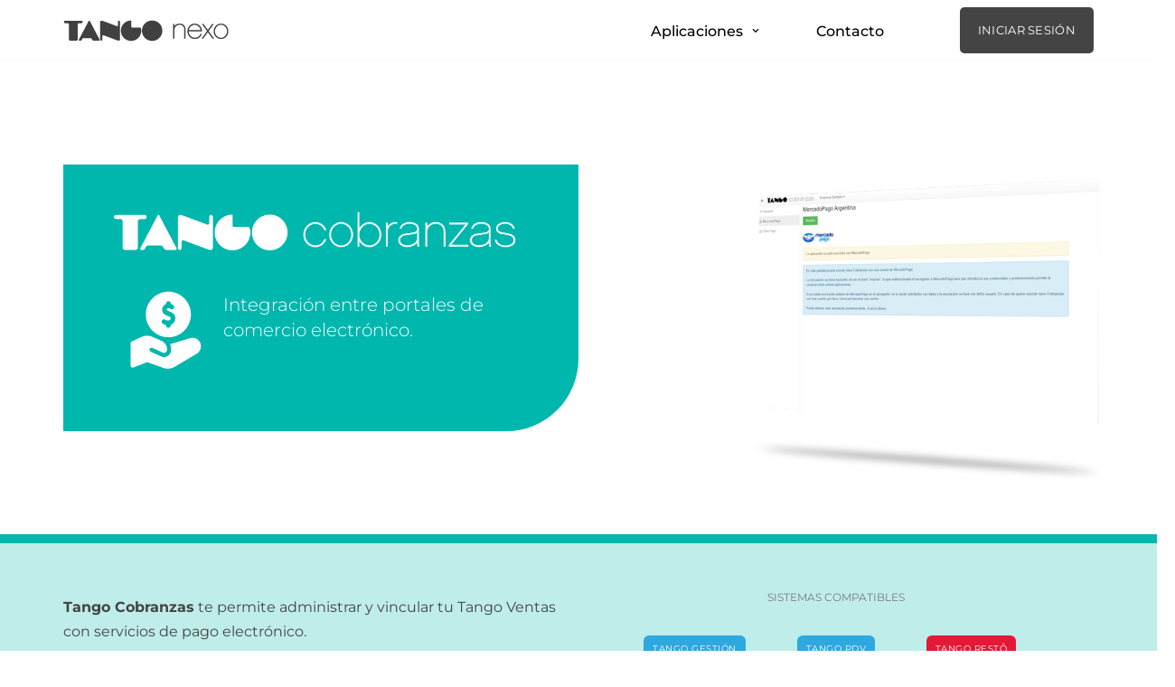

--- FILE ---
content_type: text/html; charset=UTF-8
request_url: https://www.tangonexo.com/cobranzas/
body_size: 27562
content:
<!DOCTYPE html>
<html lang="es-AR" itemscope itemtype="https://schema.org/ContactPage">

<head>
	
	<meta charset="UTF-8">
	<meta name="viewport" content="width=device-width, initial-scale=1, minimum-scale=1">
	<link rel="profile" href="http://gmpg.org/xfn/11">
		<title>Tango Cobranzas &#8211; Tango Nexo</title>
<link crossorigin data-rocket-preconnect href="https://fonts.googleapis.com" rel="preconnect">
<link crossorigin data-rocket-preconnect href="https://www.gstatic.com" rel="preconnect">
<link crossorigin data-rocket-preconnect href="https://www.google.com" rel="preconnect">
<link data-rocket-preload as="style" href="https://fonts.googleapis.com/css?family=Montserrat%3A400%2C700%2C500&#038;display=swap" rel="preload">
<link href="https://fonts.googleapis.com/css?family=Montserrat%3A400%2C700%2C500&#038;display=swap" media="print" onload="this.media=&#039;all&#039;" rel="stylesheet">
<noscript><link rel="stylesheet" href="https://fonts.googleapis.com/css?family=Montserrat%3A400%2C700%2C500&#038;display=swap"></noscript><link rel="preload" data-rocket-preload as="image" href="https://www.tangonexo.com/wp-content/uploads/2022/04/slider-text.webp" fetchpriority="high">
<meta name='robots' content='max-image-preview:large' />
	<style>img:is([sizes="auto" i], [sizes^="auto," i]) { contain-intrinsic-size: 3000px 1500px }</style>
	<link rel='dns-prefetch' href='//fonts.googleapis.com' />
<link href='https://fonts.gstatic.com' crossorigin rel='preconnect' />
<link rel="alternate" type="application/rss+xml" title="Tango Nexo &raquo; Feed" href="https://www.tangonexo.com/feed/" />
<link rel="alternate" type="application/rss+xml" title="Tango Nexo &raquo; RSS de los comentarios" href="https://www.tangonexo.com/comments/feed/" />
<style id='wp-emoji-styles-inline-css'>

	img.wp-smiley, img.emoji {
		display: inline !important;
		border: none !important;
		box-shadow: none !important;
		height: 1em !important;
		width: 1em !important;
		margin: 0 0.07em !important;
		vertical-align: -0.1em !important;
		background: none !important;
		padding: 0 !important;
	}
</style>
<style id='classic-theme-styles-inline-css'>
/*! This file is auto-generated */
.wp-block-button__link{color:#fff;background-color:#32373c;border-radius:9999px;box-shadow:none;text-decoration:none;padding:calc(.667em + 2px) calc(1.333em + 2px);font-size:1.125em}.wp-block-file__button{background:#32373c;color:#fff;text-decoration:none}
</style>
<style id='safe-svg-svg-icon-style-inline-css'>
.safe-svg-cover{text-align:center}.safe-svg-cover .safe-svg-inside{display:inline-block;max-width:100%}.safe-svg-cover svg{fill:currentColor;height:100%;max-height:100%;max-width:100%;width:100%}

</style>
<style id='global-styles-inline-css'>
:root{--wp--preset--aspect-ratio--square: 1;--wp--preset--aspect-ratio--4-3: 4/3;--wp--preset--aspect-ratio--3-4: 3/4;--wp--preset--aspect-ratio--3-2: 3/2;--wp--preset--aspect-ratio--2-3: 2/3;--wp--preset--aspect-ratio--16-9: 16/9;--wp--preset--aspect-ratio--9-16: 9/16;--wp--preset--color--black: #000000;--wp--preset--color--cyan-bluish-gray: #abb8c3;--wp--preset--color--white: #ffffff;--wp--preset--color--pale-pink: #f78da7;--wp--preset--color--vivid-red: #cf2e2e;--wp--preset--color--luminous-vivid-orange: #ff6900;--wp--preset--color--luminous-vivid-amber: #fcb900;--wp--preset--color--light-green-cyan: #7bdcb5;--wp--preset--color--vivid-green-cyan: #00d084;--wp--preset--color--pale-cyan-blue: #8ed1fc;--wp--preset--color--vivid-cyan-blue: #0693e3;--wp--preset--color--vivid-purple: #9b51e0;--wp--preset--color--neve-link-color: var(--nv-primary-accent);--wp--preset--color--neve-link-hover-color: var(--nv-secondary-accent);--wp--preset--color--nv-site-bg: var(--nv-site-bg);--wp--preset--color--nv-light-bg: var(--nv-light-bg);--wp--preset--color--nv-dark-bg: var(--nv-dark-bg);--wp--preset--color--neve-text-color: var(--nv-text-color);--wp--preset--color--nv-text-dark-bg: var(--nv-text-dark-bg);--wp--preset--color--nv-c-1: var(--nv-c-1);--wp--preset--color--nv-c-2: var(--nv-c-2);--wp--preset--gradient--vivid-cyan-blue-to-vivid-purple: linear-gradient(135deg,rgba(6,147,227,1) 0%,rgb(155,81,224) 100%);--wp--preset--gradient--light-green-cyan-to-vivid-green-cyan: linear-gradient(135deg,rgb(122,220,180) 0%,rgb(0,208,130) 100%);--wp--preset--gradient--luminous-vivid-amber-to-luminous-vivid-orange: linear-gradient(135deg,rgba(252,185,0,1) 0%,rgba(255,105,0,1) 100%);--wp--preset--gradient--luminous-vivid-orange-to-vivid-red: linear-gradient(135deg,rgba(255,105,0,1) 0%,rgb(207,46,46) 100%);--wp--preset--gradient--very-light-gray-to-cyan-bluish-gray: linear-gradient(135deg,rgb(238,238,238) 0%,rgb(169,184,195) 100%);--wp--preset--gradient--cool-to-warm-spectrum: linear-gradient(135deg,rgb(74,234,220) 0%,rgb(151,120,209) 20%,rgb(207,42,186) 40%,rgb(238,44,130) 60%,rgb(251,105,98) 80%,rgb(254,248,76) 100%);--wp--preset--gradient--blush-light-purple: linear-gradient(135deg,rgb(255,206,236) 0%,rgb(152,150,240) 100%);--wp--preset--gradient--blush-bordeaux: linear-gradient(135deg,rgb(254,205,165) 0%,rgb(254,45,45) 50%,rgb(107,0,62) 100%);--wp--preset--gradient--luminous-dusk: linear-gradient(135deg,rgb(255,203,112) 0%,rgb(199,81,192) 50%,rgb(65,88,208) 100%);--wp--preset--gradient--pale-ocean: linear-gradient(135deg,rgb(255,245,203) 0%,rgb(182,227,212) 50%,rgb(51,167,181) 100%);--wp--preset--gradient--electric-grass: linear-gradient(135deg,rgb(202,248,128) 0%,rgb(113,206,126) 100%);--wp--preset--gradient--midnight: linear-gradient(135deg,rgb(2,3,129) 0%,rgb(40,116,252) 100%);--wp--preset--font-size--small: 13px;--wp--preset--font-size--medium: 20px;--wp--preset--font-size--large: 36px;--wp--preset--font-size--x-large: 42px;--wp--preset--spacing--20: 0.44rem;--wp--preset--spacing--30: 0.67rem;--wp--preset--spacing--40: 1rem;--wp--preset--spacing--50: 1.5rem;--wp--preset--spacing--60: 2.25rem;--wp--preset--spacing--70: 3.38rem;--wp--preset--spacing--80: 5.06rem;--wp--preset--shadow--natural: 6px 6px 9px rgba(0, 0, 0, 0.2);--wp--preset--shadow--deep: 12px 12px 50px rgba(0, 0, 0, 0.4);--wp--preset--shadow--sharp: 6px 6px 0px rgba(0, 0, 0, 0.2);--wp--preset--shadow--outlined: 6px 6px 0px -3px rgba(255, 255, 255, 1), 6px 6px rgba(0, 0, 0, 1);--wp--preset--shadow--crisp: 6px 6px 0px rgba(0, 0, 0, 1);}:where(.is-layout-flex){gap: 0.5em;}:where(.is-layout-grid){gap: 0.5em;}body .is-layout-flex{display: flex;}.is-layout-flex{flex-wrap: wrap;align-items: center;}.is-layout-flex > :is(*, div){margin: 0;}body .is-layout-grid{display: grid;}.is-layout-grid > :is(*, div){margin: 0;}:where(.wp-block-columns.is-layout-flex){gap: 2em;}:where(.wp-block-columns.is-layout-grid){gap: 2em;}:where(.wp-block-post-template.is-layout-flex){gap: 1.25em;}:where(.wp-block-post-template.is-layout-grid){gap: 1.25em;}.has-black-color{color: var(--wp--preset--color--black) !important;}.has-cyan-bluish-gray-color{color: var(--wp--preset--color--cyan-bluish-gray) !important;}.has-white-color{color: var(--wp--preset--color--white) !important;}.has-pale-pink-color{color: var(--wp--preset--color--pale-pink) !important;}.has-vivid-red-color{color: var(--wp--preset--color--vivid-red) !important;}.has-luminous-vivid-orange-color{color: var(--wp--preset--color--luminous-vivid-orange) !important;}.has-luminous-vivid-amber-color{color: var(--wp--preset--color--luminous-vivid-amber) !important;}.has-light-green-cyan-color{color: var(--wp--preset--color--light-green-cyan) !important;}.has-vivid-green-cyan-color{color: var(--wp--preset--color--vivid-green-cyan) !important;}.has-pale-cyan-blue-color{color: var(--wp--preset--color--pale-cyan-blue) !important;}.has-vivid-cyan-blue-color{color: var(--wp--preset--color--vivid-cyan-blue) !important;}.has-vivid-purple-color{color: var(--wp--preset--color--vivid-purple) !important;}.has-neve-link-color-color{color: var(--wp--preset--color--neve-link-color) !important;}.has-neve-link-hover-color-color{color: var(--wp--preset--color--neve-link-hover-color) !important;}.has-nv-site-bg-color{color: var(--wp--preset--color--nv-site-bg) !important;}.has-nv-light-bg-color{color: var(--wp--preset--color--nv-light-bg) !important;}.has-nv-dark-bg-color{color: var(--wp--preset--color--nv-dark-bg) !important;}.has-neve-text-color-color{color: var(--wp--preset--color--neve-text-color) !important;}.has-nv-text-dark-bg-color{color: var(--wp--preset--color--nv-text-dark-bg) !important;}.has-nv-c-1-color{color: var(--wp--preset--color--nv-c-1) !important;}.has-nv-c-2-color{color: var(--wp--preset--color--nv-c-2) !important;}.has-black-background-color{background-color: var(--wp--preset--color--black) !important;}.has-cyan-bluish-gray-background-color{background-color: var(--wp--preset--color--cyan-bluish-gray) !important;}.has-white-background-color{background-color: var(--wp--preset--color--white) !important;}.has-pale-pink-background-color{background-color: var(--wp--preset--color--pale-pink) !important;}.has-vivid-red-background-color{background-color: var(--wp--preset--color--vivid-red) !important;}.has-luminous-vivid-orange-background-color{background-color: var(--wp--preset--color--luminous-vivid-orange) !important;}.has-luminous-vivid-amber-background-color{background-color: var(--wp--preset--color--luminous-vivid-amber) !important;}.has-light-green-cyan-background-color{background-color: var(--wp--preset--color--light-green-cyan) !important;}.has-vivid-green-cyan-background-color{background-color: var(--wp--preset--color--vivid-green-cyan) !important;}.has-pale-cyan-blue-background-color{background-color: var(--wp--preset--color--pale-cyan-blue) !important;}.has-vivid-cyan-blue-background-color{background-color: var(--wp--preset--color--vivid-cyan-blue) !important;}.has-vivid-purple-background-color{background-color: var(--wp--preset--color--vivid-purple) !important;}.has-neve-link-color-background-color{background-color: var(--wp--preset--color--neve-link-color) !important;}.has-neve-link-hover-color-background-color{background-color: var(--wp--preset--color--neve-link-hover-color) !important;}.has-nv-site-bg-background-color{background-color: var(--wp--preset--color--nv-site-bg) !important;}.has-nv-light-bg-background-color{background-color: var(--wp--preset--color--nv-light-bg) !important;}.has-nv-dark-bg-background-color{background-color: var(--wp--preset--color--nv-dark-bg) !important;}.has-neve-text-color-background-color{background-color: var(--wp--preset--color--neve-text-color) !important;}.has-nv-text-dark-bg-background-color{background-color: var(--wp--preset--color--nv-text-dark-bg) !important;}.has-nv-c-1-background-color{background-color: var(--wp--preset--color--nv-c-1) !important;}.has-nv-c-2-background-color{background-color: var(--wp--preset--color--nv-c-2) !important;}.has-black-border-color{border-color: var(--wp--preset--color--black) !important;}.has-cyan-bluish-gray-border-color{border-color: var(--wp--preset--color--cyan-bluish-gray) !important;}.has-white-border-color{border-color: var(--wp--preset--color--white) !important;}.has-pale-pink-border-color{border-color: var(--wp--preset--color--pale-pink) !important;}.has-vivid-red-border-color{border-color: var(--wp--preset--color--vivid-red) !important;}.has-luminous-vivid-orange-border-color{border-color: var(--wp--preset--color--luminous-vivid-orange) !important;}.has-luminous-vivid-amber-border-color{border-color: var(--wp--preset--color--luminous-vivid-amber) !important;}.has-light-green-cyan-border-color{border-color: var(--wp--preset--color--light-green-cyan) !important;}.has-vivid-green-cyan-border-color{border-color: var(--wp--preset--color--vivid-green-cyan) !important;}.has-pale-cyan-blue-border-color{border-color: var(--wp--preset--color--pale-cyan-blue) !important;}.has-vivid-cyan-blue-border-color{border-color: var(--wp--preset--color--vivid-cyan-blue) !important;}.has-vivid-purple-border-color{border-color: var(--wp--preset--color--vivid-purple) !important;}.has-neve-link-color-border-color{border-color: var(--wp--preset--color--neve-link-color) !important;}.has-neve-link-hover-color-border-color{border-color: var(--wp--preset--color--neve-link-hover-color) !important;}.has-nv-site-bg-border-color{border-color: var(--wp--preset--color--nv-site-bg) !important;}.has-nv-light-bg-border-color{border-color: var(--wp--preset--color--nv-light-bg) !important;}.has-nv-dark-bg-border-color{border-color: var(--wp--preset--color--nv-dark-bg) !important;}.has-neve-text-color-border-color{border-color: var(--wp--preset--color--neve-text-color) !important;}.has-nv-text-dark-bg-border-color{border-color: var(--wp--preset--color--nv-text-dark-bg) !important;}.has-nv-c-1-border-color{border-color: var(--wp--preset--color--nv-c-1) !important;}.has-nv-c-2-border-color{border-color: var(--wp--preset--color--nv-c-2) !important;}.has-vivid-cyan-blue-to-vivid-purple-gradient-background{background: var(--wp--preset--gradient--vivid-cyan-blue-to-vivid-purple) !important;}.has-light-green-cyan-to-vivid-green-cyan-gradient-background{background: var(--wp--preset--gradient--light-green-cyan-to-vivid-green-cyan) !important;}.has-luminous-vivid-amber-to-luminous-vivid-orange-gradient-background{background: var(--wp--preset--gradient--luminous-vivid-amber-to-luminous-vivid-orange) !important;}.has-luminous-vivid-orange-to-vivid-red-gradient-background{background: var(--wp--preset--gradient--luminous-vivid-orange-to-vivid-red) !important;}.has-very-light-gray-to-cyan-bluish-gray-gradient-background{background: var(--wp--preset--gradient--very-light-gray-to-cyan-bluish-gray) !important;}.has-cool-to-warm-spectrum-gradient-background{background: var(--wp--preset--gradient--cool-to-warm-spectrum) !important;}.has-blush-light-purple-gradient-background{background: var(--wp--preset--gradient--blush-light-purple) !important;}.has-blush-bordeaux-gradient-background{background: var(--wp--preset--gradient--blush-bordeaux) !important;}.has-luminous-dusk-gradient-background{background: var(--wp--preset--gradient--luminous-dusk) !important;}.has-pale-ocean-gradient-background{background: var(--wp--preset--gradient--pale-ocean) !important;}.has-electric-grass-gradient-background{background: var(--wp--preset--gradient--electric-grass) !important;}.has-midnight-gradient-background{background: var(--wp--preset--gradient--midnight) !important;}.has-small-font-size{font-size: var(--wp--preset--font-size--small) !important;}.has-medium-font-size{font-size: var(--wp--preset--font-size--medium) !important;}.has-large-font-size{font-size: var(--wp--preset--font-size--large) !important;}.has-x-large-font-size{font-size: var(--wp--preset--font-size--x-large) !important;}
:where(.wp-block-post-template.is-layout-flex){gap: 1.25em;}:where(.wp-block-post-template.is-layout-grid){gap: 1.25em;}
:where(.wp-block-columns.is-layout-flex){gap: 2em;}:where(.wp-block-columns.is-layout-grid){gap: 2em;}
:root :where(.wp-block-pullquote){font-size: 1.5em;line-height: 1.6;}
</style>
<link data-minify="1" rel='stylesheet' id='contact-form-7-css' href='https://www.tangonexo.com/wp-content/cache/min/1/wp-content/plugins/contact-form-7/includes/css/styles.css?ver=1767015652' media='all' />
<link data-minify="1" rel='stylesheet' id='wpcf7-redirect-script-frontend-css' href='https://www.tangonexo.com/wp-content/cache/min/1/wp-content/plugins/wpcf7-redirect/build/assets/frontend-script.css?ver=1767015658' media='all' />
<link rel='stylesheet' id='neve-style-css' href='https://www.tangonexo.com/wp-content/themes/neve/style-main-new.min.css?ver=4.1.4' media='all' />
<style id='neve-style-inline-css'>
.is-menu-sidebar .header-menu-sidebar { visibility: visible; }.is-menu-sidebar.menu_sidebar_slide_left .header-menu-sidebar { transform: translate3d(0, 0, 0); left: 0; }.is-menu-sidebar.menu_sidebar_slide_right .header-menu-sidebar { transform: translate3d(0, 0, 0); right: 0; }.is-menu-sidebar.menu_sidebar_pull_right .header-menu-sidebar, .is-menu-sidebar.menu_sidebar_pull_left .header-menu-sidebar { transform: translateX(0); }.is-menu-sidebar.menu_sidebar_dropdown .header-menu-sidebar { height: auto; }.is-menu-sidebar.menu_sidebar_dropdown .header-menu-sidebar-inner { max-height: 400px; padding: 20px 0; }.is-menu-sidebar.menu_sidebar_full_canvas .header-menu-sidebar { opacity: 1; }.header-menu-sidebar .menu-item-nav-search:not(.floating) { pointer-events: none; }.header-menu-sidebar .menu-item-nav-search .is-menu-sidebar { pointer-events: unset; }@media screen and (max-width: 960px) { .builder-item.cr .item--inner { --textalign: center; --justify: center; } }
.nv-meta-list li.meta:not(:last-child):after { content:"/" }.nv-meta-list .no-mobile{
			display:none;
		}.nv-meta-list li.last::after{
			content: ""!important;
		}@media (min-width: 769px) {
			.nv-meta-list .no-mobile {
				display: inline-block;
			}
			.nv-meta-list li.last:not(:last-child)::after {
		 		content: "/" !important;
			}
		}
.header .builder-item [class*="button_base"] .button {box-shadow: var(--primarybtnshadow, none);} .header .builder-item [class*="button_base"] .button:hover {box-shadow: var(--primarybtnhovershadow, none);}
 :root{ --container: 748px;--postwidth:100%; --primarybtnbg: #444444; --primarybtnhoverbg: #adadad; --primarybtncolor: #ffffff; --secondarybtncolor: var(--nv-primary-accent); --primarybtnhovercolor: #000000; --secondarybtnhovercolor: var(--nv-primary-accent);--primarybtnborderradius:5px;--secondarybtnborderradius:5px;--secondarybtnborderwidth:3px;--btnpadding:13px 15px;--primarybtnpadding:13px 15px;--secondarybtnpadding:calc(13px - 3px) calc(15px - 3px); --btnlineheight: 1.6em; --btntexttransform: uppercase; --btnfontweight: 400; --bodyfontfamily: Montserrat; --bodyfontsize: 15px; --bodylineheight: 1.6; --bodyletterspacing: 0px; --bodyfontweight: 400; --h1fontsize: 36px; --h1fontweight: 700; --h1lineheight: 1.2; --h1letterspacing: 0px; --h1texttransform: none; --h2fontsize: 28px; --h2fontweight: 400; --h2lineheight: 1.3em; --h2letterspacing: 0px; --h2texttransform: none; --h3fontsize: 24px; --h3fontweight: 700; --h3lineheight: 1.4; --h3letterspacing: 0px; --h3texttransform: none; --h4fontsize: 20px; --h4fontweight: 700; --h4lineheight: 1.6; --h4letterspacing: 0px; --h4texttransform: none; --h5fontsize: 16px; --h5fontweight: 700; --h5lineheight: 1.6; --h5letterspacing: 0px; --h5texttransform: none; --h6fontsize: 10px; --h6fontweight: 400; --h6lineheight: 1em; --h6letterspacing: 0px; --h6texttransform: uppercase;--formfieldborderwidth:2px;--formfieldborderradius:3px; --formfieldbgcolor: var(--nv-site-bg); --formfieldbordercolor: #dddddd; --formfieldcolor: var(--nv-text-color);--formfieldpadding:10px 12px; } .nv-index-posts{ --borderradius:0px; } .has-neve-button-color-color{ color: #444444!important; } .has-neve-button-color-background-color{ background-color: #444444!important; } .single-post-container .alignfull > [class*="__inner-container"], .single-post-container .alignwide > [class*="__inner-container"]{ max-width:718px } .nv-meta-list{ --avatarsize: 20px; } .single .nv-meta-list{ --avatarsize: 20px; } .nv-post-cover{ --height: 250px;--padding:40px 15px;--justify: flex-start; --textalign: left; --valign: center; } .nv-post-cover .nv-title-meta-wrap, .nv-page-title-wrap, .entry-header{ --textalign: left; } .nv-is-boxed.nv-title-meta-wrap{ --padding:40px 15px; --bgcolor: var(--nv-dark-bg); } .nv-overlay{ --opacity: 50; --blendmode: normal; } .nv-is-boxed.nv-comments-wrap{ --padding:20px; } .nv-is-boxed.comment-respond{ --padding:20px; } .single:not(.single-product), .page{ --c-vspace:0 0 0 0;; } .global-styled{ --bgcolor: var(--nv-site-bg); } .header-top{ --rowbcolor: var(--nv-light-bg); --color: var(--nv-text-color); --bgcolor: var(--nv-site-bg); } .header-main{ --rowbcolor: #000000; --color: #000000; --bgcolor: var(--nv-site-bg); } .header-bottom{ --rowbcolor: var(--nv-light-bg); --color: var(--nv-text-color); --bgcolor: var(--nv-site-bg); } .header-menu-sidebar-bg{ --justify: center; --textalign: center;--flexg: 0;--wrapdropdownwidth: calc( 100% + 44px ); --color: var(--nv-text-color); --bgcolor: var(--nv-site-bg); } .header-menu-sidebar{ width: 360px; } .builder-item--logo{ --maxwidth: 120px; --fs: 24px;--padding:10px 0;--margin:0; --textalign: left;--justify: flex-start; } .builder-item--nav-icon,.header-menu-sidebar .close-sidebar-panel .navbar-toggle{ --borderradius:0; } .builder-item--nav-icon{ --label-margin:0;--padding:10px 15px 10px 15px;;--margin:0; } .builder-item--primary-menu{ --hovercolor: var(--nv-secondary-accent); --hovertextcolor: var(--nv-text-color); --activecolor: var(--nv-primary-accent); --spacing: 20px; --height: 25px;--padding:0;--margin:0; --fontsize: 1em; --lineheight: 1.6em; --letterspacing: 0px; --fontweight: 500; --texttransform: none; --iconsize: 1em; } .hfg-is-group.has-primary-menu .inherit-ff{ --inheritedfw: 500; } .builder-item--button_base{ --primarybtnbg: #444444; --primarybtncolor: #fff; --primarybtnhoverbg: var(--nv-primary-accent); --primarybtnhovercolor: #fff;--primarybtnborderradius:5px;--primarybtnshadow:0px 0px 5px rgba(0,0,0,0.5);;--primarybtnhovershadow:none;--padding:8px 30px;--margin:20px 0 0 0;; } .builder-item--custom_html{ --padding:0;--margin:0; --fontsize: 1em; --lineheight: 1em; --letterspacing: 0px; --fontweight: 500; --texttransform: none; --iconsize: 1em; --textalign: center;--justify: center; } .footer-top-inner .row{ grid-template-columns:1fr 1fr 1fr; --valign: flex-start; } .footer-top{ --rowbcolor: var(--nv-light-bg); --color: #ffffff; --bgcolor: var(--nv-site-bg); } .footer-main-inner .row{ grid-template-columns:1fr 1fr 1fr; --valign: flex-start; } .footer-main{ --rowbwidth:0px; --rowbcolor: var(--nv-light-bg); --color: #8d8d8d; --bgcolor: #0f0f0f; } .footer-bottom-inner .row{ grid-template-columns:1fr; --valign: center; } .footer-bottom{ --rowbcolor: var(--nv-light-bg); --color: var(--nv-text-dark-bg); --bgcolor: var(--nv-dark-bg); } .builder-item--footer-one-widgets{ --padding:0;--margin:80px 0 40px 0;; --textalign: center;--justify: center; } .builder-item--footer-two-widgets{ --padding:0;--margin:40px 0; --textalign: center;--justify: center; } .builder-item--footer-three-widgets{ --padding:0;--margin:0; --textalign: left;--justify: flex-start; } .builder-item--footer-four-widgets{ --padding:0;--margin:40px 0; --textalign: center;--justify: center; } @media(min-width: 576px){ :root{ --container: 992px;--postwidth:50%;--btnpadding:13px 15px;--primarybtnpadding:13px 15px;--secondarybtnpadding:calc(13px - 3px) calc(15px - 3px); --btnlineheight: 1.6em; --bodyfontsize: 16px; --bodylineheight: 1.6; --bodyletterspacing: 0px; --h1fontsize: 38px; --h1lineheight: 1.2; --h1letterspacing: 0px; --h2fontsize: 30px; --h2lineheight: 1.2em; --h2letterspacing: 0px; --h3fontsize: 26px; --h3lineheight: 1.4; --h3letterspacing: 0px; --h4fontsize: 22px; --h4lineheight: 1.5; --h4letterspacing: 0px; --h5fontsize: 18px; --h5lineheight: 1.6; --h5letterspacing: 0px; --h6fontsize: 14px; --h6lineheight: 1.6em; --h6letterspacing: 0px; } .single-post-container .alignfull > [class*="__inner-container"], .single-post-container .alignwide > [class*="__inner-container"]{ max-width:962px } .nv-meta-list{ --avatarsize: 20px; } .single .nv-meta-list{ --avatarsize: 20px; } .nv-post-cover{ --height: 320px;--padding:60px 30px;--justify: flex-start; --textalign: left; --valign: center; } .nv-post-cover .nv-title-meta-wrap, .nv-page-title-wrap, .entry-header{ --textalign: left; } .nv-is-boxed.nv-title-meta-wrap{ --padding:60px 30px; } .nv-is-boxed.nv-comments-wrap{ --padding:30px; } .nv-is-boxed.comment-respond{ --padding:30px; } .single:not(.single-product), .page{ --c-vspace:0 0 0 0;; } .header-menu-sidebar-bg{ --justify: flex-start; --textalign: left;--flexg: 1;--wrapdropdownwidth: auto; } .header-menu-sidebar{ width: 360px; } .builder-item--logo{ --maxwidth: 120px; --fs: 24px;--padding:10px 0;--margin:0; --textalign: left;--justify: flex-start; } .builder-item--nav-icon{ --label-margin:0;--padding:10px 15px;--margin:0; } .builder-item--primary-menu{ --spacing: 20px; --height: 25px;--padding:0;--margin:0; --fontsize: 1em; --lineheight: 1.6em; --letterspacing: 0px; --iconsize: 1em; } .builder-item--button_base{ --padding:8px 12px;--margin:0; } .builder-item--custom_html{ --padding:0;--margin:0; --fontsize: 0.3em; --lineheight: 1em; --letterspacing: 0px; --iconsize: 0.3em; --textalign: left;--justify: flex-start; } .footer-main{ --rowbwidth:0px; } .builder-item--footer-one-widgets{ --padding:0;--margin:0; --textalign: left;--justify: flex-start; } .builder-item--footer-two-widgets{ --padding:0;--margin:0; --textalign: left;--justify: flex-start; } .builder-item--footer-three-widgets{ --padding:0;--margin:0; --textalign: left;--justify: flex-start; } .builder-item--footer-four-widgets{ --padding:0;--margin:0; --textalign: left;--justify: flex-start; } }@media(min-width: 960px){ :root{ --container: 1170px;--postwidth:33.333333333333%;--btnpadding:13px 20px;--primarybtnpadding:13px 20px;--secondarybtnpadding:calc(13px - 3px) calc(20px - 3px); --btnfs: 13px; --btnlineheight: 1.6em; --btnletterspacing: 0.3px; --bodyfontsize: 16px; --bodylineheight: 1.7; --bodyletterspacing: 0px; --h1fontsize: 40px; --h1lineheight: 1.1; --h1letterspacing: 0px; --h2fontsize: 50px; --h2lineheight: 1.2em; --h2letterspacing: 0px; --h3fontsize: 28px; --h3lineheight: 1.4; --h3letterspacing: 0px; --h4fontsize: 24px; --h4lineheight: 1.5; --h4letterspacing: 0px; --h5fontsize: 20px; --h5lineheight: 1.6; --h5letterspacing: 0px; --h6fontsize: 12px; --h6lineheight: 1em; --h6letterspacing: 0px; } body:not(.single):not(.archive):not(.blog):not(.search):not(.error404) .neve-main > .container .col, body.post-type-archive-course .neve-main > .container .col, body.post-type-archive-llms_membership .neve-main > .container .col{ max-width: 100%; } body:not(.single):not(.archive):not(.blog):not(.search):not(.error404) .nv-sidebar-wrap, body.post-type-archive-course .nv-sidebar-wrap, body.post-type-archive-llms_membership .nv-sidebar-wrap{ max-width: 0%; } .neve-main > .archive-container .nv-index-posts.col{ max-width: 100%; } .neve-main > .archive-container .nv-sidebar-wrap{ max-width: 0%; } .neve-main > .single-post-container .nv-single-post-wrap.col{ max-width: 70%; } .single-post-container .alignfull > [class*="__inner-container"], .single-post-container .alignwide > [class*="__inner-container"]{ max-width:789px } .container-fluid.single-post-container .alignfull > [class*="__inner-container"], .container-fluid.single-post-container .alignwide > [class*="__inner-container"]{ max-width:calc(70% + 15px) } .neve-main > .single-post-container .nv-sidebar-wrap{ max-width: 30%; } .nv-meta-list{ --avatarsize: 20px; } .single .nv-meta-list{ --avatarsize: 20px; } .nv-post-cover{ --height: 400px;--padding:60px 40px;--justify: flex-start; --textalign: left; --valign: center; } .nv-post-cover .nv-title-meta-wrap, .nv-page-title-wrap, .entry-header{ --textalign: left; } .nv-is-boxed.nv-title-meta-wrap{ --padding:60px 40px; } .nv-is-boxed.nv-comments-wrap{ --padding:40px; } .nv-is-boxed.comment-respond{ --padding:40px; } .single:not(.single-product), .page{ --c-vspace:0 0 0 0;; } .header-menu-sidebar-bg{ --justify: flex-start; --textalign: left;--flexg: 1;--wrapdropdownwidth: auto; } .header-menu-sidebar{ width: 360px; } .builder-item--logo{ --maxwidth: 200px; --fs: 24px;--padding:10px 0;--margin:0; --textalign: left;--justify: flex-start; } .builder-item--nav-icon{ --label-margin:0;--padding:10px 15px;--margin:0; } .builder-item--primary-menu{ --spacing: 50px; --height: 25px;--padding:0;--margin:0 50px 0 0;; --fontsize: 1em; --lineheight: 1.6em; --letterspacing: 0px; --iconsize: 1em; } .builder-item--button_base{ --padding:07px 25px 7px 25px;;--margin:5px 0; } .builder-item--custom_html{ --padding:0;--margin:0; --fontsize: 1em; --lineheight: 1.6em; --letterspacing: 0px; --iconsize: 1em; --textalign: left;--justify: flex-start; } .footer-main{ --rowbwidth:0px; } .builder-item--footer-one-widgets{ --padding:0;--margin:30px 0 50px 0;; --textalign: left;--justify: flex-start; } .builder-item--footer-two-widgets{ --padding:0;--margin:30px 0 50px 0;; --textalign: left;--justify: flex-start; } .builder-item--footer-three-widgets{ --padding:0;--margin:0; --textalign: left;--justify: flex-start; } .builder-item--footer-four-widgets{ --padding:0;--margin:30px 0 0 0;; --textalign: left;--justify: flex-start; } }.nv-content-wrap .elementor a:not(.button):not(.wp-block-file__button){ text-decoration: none; }:root{--nv-primary-accent:#000000;--nv-secondary-accent:#000000;--nv-site-bg:#ffffff;--nv-light-bg:#f4f5f7;--nv-dark-bg:#121212;--nv-text-color:#272626;--nv-text-dark-bg:#ffffff;--nv-c-1:#9463ae;--nv-c-2:#be574b;--nv-fallback-ff:Arial, Helvetica, sans-serif;}
:root{--e-global-color-nvprimaryaccent:#000000;--e-global-color-nvsecondaryaccent:#000000;--e-global-color-nvsitebg:#ffffff;--e-global-color-nvlightbg:#f4f5f7;--e-global-color-nvdarkbg:#121212;--e-global-color-nvtextcolor:#272626;--e-global-color-nvtextdarkbg:#ffffff;--e-global-color-nvc1:#9463ae;--e-global-color-nvc2:#be574b;}
 #content.neve-main .container .alignfull > [class*="__inner-container"],#content.neve-main .alignwide > [class*="__inner-container"]{ max-width: 718px; } @media(min-width: 576px){ #content.neve-main .container .alignfull > [class*="__inner-container"],#content.neve-main .alignwide > [class*="__inner-container"]{ max-width: 962px; } } @media(min-width: 960px) { #content.neve-main .container .alignfull > [class*="__inner-container"],#content.neve-main .container .alignwide > [class*="__inner-container"]{ max-width: 1140px; } #content.neve-main > .container > .row > .col{ max-width: 100%; } body:not(.neve-off-canvas) #content.neve-main > .container > .row > .nv-sidebar-wrap, body:not(.neve-off-canvas) #content.neve-main > .container > .row > .nv-sidebar-wrap.shop-sidebar { max-width: 0%; } } 
</style>
<link data-minify="1" rel='stylesheet' id='elementor-icons-css' href='https://www.tangonexo.com/wp-content/cache/min/1/wp-content/plugins/elementor/assets/lib/eicons/css/elementor-icons.min.css?ver=1767015658' media='all' />
<link rel='stylesheet' id='elementor-frontend-css' href='https://www.tangonexo.com/wp-content/plugins/elementor/assets/css/frontend.min.css?ver=3.32.5' media='all' />
<link rel='stylesheet' id='elementor-post-94-css' href='https://www.tangonexo.com/wp-content/uploads/elementor/css/post-94.css?ver=1762656488' media='all' />
<link rel='stylesheet' id='widget-image-css' href='https://www.tangonexo.com/wp-content/plugins/elementor/assets/css/widget-image.min.css?ver=3.32.5' media='all' />
<link rel='stylesheet' id='widget-image-box-css' href='https://www.tangonexo.com/wp-content/plugins/elementor/assets/css/widget-image-box.min.css?ver=3.32.5' media='all' />
<link rel='stylesheet' id='widget-divider-css' href='https://www.tangonexo.com/wp-content/plugins/elementor/assets/css/widget-divider.min.css?ver=3.32.5' media='all' />
<link rel='stylesheet' id='widget-heading-css' href='https://www.tangonexo.com/wp-content/plugins/elementor/assets/css/widget-heading.min.css?ver=3.32.5' media='all' />
<link rel='stylesheet' id='widget-icon-list-css' href='https://www.tangonexo.com/wp-content/plugins/elementor/assets/css/widget-icon-list.min.css?ver=3.32.5' media='all' />
<link rel='stylesheet' id='e-shapes-css' href='https://www.tangonexo.com/wp-content/plugins/elementor/assets/css/conditionals/shapes.min.css?ver=3.32.5' media='all' />
<link rel='stylesheet' id='widget-accordion-css' href='https://www.tangonexo.com/wp-content/plugins/elementor/assets/css/widget-accordion.min.css?ver=3.32.5' media='all' />
<link rel='stylesheet' id='e-animation-fadeInLeft-css' href='https://www.tangonexo.com/wp-content/plugins/elementor/assets/lib/animations/styles/fadeInLeft.min.css?ver=3.32.5' media='all' />
<link rel='stylesheet' id='e-animation-fadeInUp-css' href='https://www.tangonexo.com/wp-content/plugins/elementor/assets/lib/animations/styles/fadeInUp.min.css?ver=3.32.5' media='all' />
<link rel='stylesheet' id='e-animation-fadeInRight-css' href='https://www.tangonexo.com/wp-content/plugins/elementor/assets/lib/animations/styles/fadeInRight.min.css?ver=3.32.5' media='all' />
<link rel='stylesheet' id='elementor-post-1732-css' href='https://www.tangonexo.com/wp-content/uploads/elementor/css/post-1732.css?ver=1762657052' media='all' />

<link data-minify="1" rel='stylesheet' id='elementor-gf-local-roboto-css' href='https://www.tangonexo.com/wp-content/cache/min/1/wp-content/uploads/elementor/google-fonts/css/roboto.css?ver=1767015658' media='all' />
<link data-minify="1" rel='stylesheet' id='elementor-gf-local-robotoslab-css' href='https://www.tangonexo.com/wp-content/cache/min/1/wp-content/uploads/elementor/google-fonts/css/robotoslab.css?ver=1767015658' media='all' />
<link data-minify="1" rel='stylesheet' id='elementor-gf-local-montserrat-css' href='https://www.tangonexo.com/wp-content/cache/min/1/wp-content/uploads/elementor/google-fonts/css/montserrat.css?ver=1767015658' media='all' />
<link rel='stylesheet' id='elementor-icons-shared-0-css' href='https://www.tangonexo.com/wp-content/plugins/elementor/assets/lib/font-awesome/css/fontawesome.min.css?ver=5.15.3' media='all' />
<link data-minify="1" rel='stylesheet' id='elementor-icons-fa-regular-css' href='https://www.tangonexo.com/wp-content/cache/min/1/wp-content/plugins/elementor/assets/lib/font-awesome/css/regular.min.css?ver=1767015658' media='all' />
<link data-minify="1" rel='stylesheet' id='elementor-icons-fa-solid-css' href='https://www.tangonexo.com/wp-content/cache/min/1/wp-content/plugins/elementor/assets/lib/font-awesome/css/solid.min.css?ver=1767015781' media='all' />
<script src="https://www.tangonexo.com/wp-includes/js/jquery/jquery.min.js?ver=3.7.1" id="jquery-core-js"></script>
<script src="https://www.tangonexo.com/wp-includes/js/jquery/jquery-migrate.min.js?ver=3.4.1" id="jquery-migrate-js"></script>

<!-- OG: 3.3.7 -->
<meta property="og:image" content="https://www.tangonexo.com/wp-content/uploads/2022/04/TangoCobranzas_hb.webp"><meta property="og:image:secure_url" content="https://www.tangonexo.com/wp-content/uploads/2022/04/TangoCobranzas_hb.webp"><meta property="og:image:width" content="1764"><meta property="og:image:height" content="232"><meta property="og:image:alt" content="Logo Tango Cobranzas"><meta property="og:image:type" content="image/webp"><meta property="og:image" content="https://www.tangonexo.com/wp-content/uploads/2021/07/ico_cobranzas.svg"><meta property="og:image:secure_url" content="https://www.tangonexo.com/wp-content/uploads/2021/07/ico_cobranzas.svg"><meta property="og:image:width" content="128"><meta property="og:image:height" content="128"><meta property="og:image:alt" content="Logo Tango Cobranzas"><meta property="og:image:type" content="image/svg+xml"><meta property="og:image" content="https://www.tangonexo.com/wp-content/uploads/2021/06/Frame.png"><meta property="og:image:secure_url" content="https://www.tangonexo.com/wp-content/uploads/2021/06/Frame.png"><meta property="og:image" content="https://www.tangonexo.com/wp-content/uploads/2021/06/Group-1.png"><meta property="og:image:secure_url" content="https://www.tangonexo.com/wp-content/uploads/2021/06/Group-1.png"><meta property="og:image" content="https://www.tangonexo.com/wp-content/uploads/2023/07/cobranzas_mp.png"><meta property="og:image:secure_url" content="https://www.tangonexo.com/wp-content/uploads/2023/07/cobranzas_mp.png"><meta property="og:image:width" content="500"><meta property="og:image:height" content="435"><meta property="og:image:alt" content="cobranzas_mp"><meta property="og:image:type" content="image/png"><meta property="og:image" content="https://www.tangonexo.com/wp-content/uploads/2021/07/ico_cobranzas.svg"><meta property="og:image:secure_url" content="https://www.tangonexo.com/wp-content/uploads/2021/07/ico_cobranzas.svg"><meta property="og:image:width" content="128"><meta property="og:image:height" content="128"><meta property="og:image:alt" content="Logo Tango Cobranzas"><meta property="og:image:type" content="image/svg+xml"><meta property="og:image" content="https://www.tangonexo.com/wp-content/uploads/2022/04/cobranzas_img.webp"><meta property="og:image:secure_url" content="https://www.tangonexo.com/wp-content/uploads/2022/04/cobranzas_img.webp"><meta property="og:image:width" content="500"><meta property="og:image:height" content="435"><meta property="og:image:alt" content="Pantalla Software - Tango Cobranzas"><meta property="og:image:type" content="image/webp"><meta property="og:image" content="https://www.tangonexo.com/wp-content/uploads/2022/04/Pago-QR.webp"><meta property="og:image:secure_url" content="https://www.tangonexo.com/wp-content/uploads/2022/04/Pago-QR.webp"><meta property="og:image:width" content="488"><meta property="og:image:height" content="428"><meta property="og:image:alt" content="Pago-QR"><meta property="og:image:type" content="image/webp"><meta property="og:image" content="https://www.tangonexo.com/wp-content/uploads/2022/05/cobranzas01.webp"><meta property="og:image:secure_url" content="https://www.tangonexo.com/wp-content/uploads/2022/05/cobranzas01.webp"><meta property="og:image:width" content="550"><meta property="og:image:height" content="433"><meta property="og:image:alt" content="Pantalla 02 Software - Tango Cobranzas"><meta property="og:image:type" content="image/webp"><meta property="og:image" content="https://www.tangonexo.com/wp-content/uploads/2022/04/mockup_phone.webp"><meta property="og:image:secure_url" content="https://www.tangonexo.com/wp-content/uploads/2022/04/mockup_phone.webp"><meta property="og:image:width" content="207"><meta property="og:image:height" content="400"><meta property="og:image:alt" content="Descargá la app de Tango Nexo en App Store y PlayStore"><meta property="og:image:type" content="image/webp"><meta property="og:image" content="https://www.tangonexo.com/wp-content/uploads/2022/04/btn_gplay.webp"><meta property="og:image:secure_url" content="https://www.tangonexo.com/wp-content/uploads/2022/04/btn_gplay.webp"><meta property="og:image:width" content="152"><meta property="og:image:height" content="45"><meta property="og:image:alt" content="Descargá la app de Tango Nexo en Google Play Store"><meta property="og:image:type" content="image/webp"><meta property="og:image" content="https://www.tangonexo.com/wp-content/uploads/2022/04/btn_appstore.webp"><meta property="og:image:secure_url" content="https://www.tangonexo.com/wp-content/uploads/2022/04/btn_appstore.webp"><meta property="og:image:width" content="134"><meta property="og:image:height" content="45"><meta property="og:image:alt" content="Descargá la app de Tango Nexo en App Store"><meta property="og:image:type" content="image/webp"><meta property="og:description" content="Integración entre portales de comercio electrónico. Integración entre portales de comercio electrónico. Tango Cobranzas te permite administrar y vincular tu Tango Ventas con servicios de pago electrónico.Sistemas compatibles Tango Gestión Tango PDV Tango Restô Integración de portales de pago y Tango Ventas. Cobranzas electrónicas de facturas. Link de pago a las facturas electrónicas. Cobrá fácil con..."><meta property="og:type" content="article"><meta property="og:locale" content="es_AR"><meta property="og:site_name" content="Tango Nexo"><meta property="og:title" content="Tango Cobranzas"><meta property="og:url" content="https://www.tangonexo.com/cobranzas/"><meta property="og:updated_time" content="2025-08-25T15:21:11-03:00">
<meta property="article:published_time" content="2021-08-23T20:24:08+00:00"><meta property="article:modified_time" content="2025-08-25T18:21:11+00:00"><meta property="article:author:first_name" content="Amilcar"><meta property="article:author:last_name" content="Frugoni"><meta property="article:author:username" content="Amilcar Frugoni">
<meta property="twitter:partner" content="ogwp"><meta property="twitter:card" content="summary_large_image"><meta property="twitter:image" content="https://www.tangonexo.com/wp-content/uploads/2022/04/TangoCobranzas_hb.webp"><meta property="twitter:image:alt" content="Logo Tango Cobranzas"><meta property="twitter:title" content="Tango Cobranzas"><meta property="twitter:description" content="Integración entre portales de comercio electrónico. Integración entre portales de comercio electrónico. Tango Cobranzas te permite administrar y vincular tu Tango Ventas con servicios de pago..."><meta property="twitter:url" content="https://www.tangonexo.com/cobranzas/"><meta property="twitter:label1" content="Reading time"><meta property="twitter:data1" content="2 minutes">
<meta itemprop="image" content="https://www.tangonexo.com/wp-content/uploads/2022/04/TangoCobranzas_hb.webp"><meta itemprop="name" content="Tango Cobranzas"><meta itemprop="description" content="Integración entre portales de comercio electrónico. Integración entre portales de comercio electrónico. Tango Cobranzas te permite administrar y vincular tu Tango Ventas con servicios de pago electrónico.Sistemas compatibles Tango Gestión Tango PDV Tango Restô Integración de portales de pago y Tango Ventas. Cobranzas electrónicas de facturas. Link de pago a las facturas electrónicas. Cobrá fácil con..."><meta itemprop="datePublished" content="2021-08-23"><meta itemprop="dateModified" content="2025-08-25T18:21:11+00:00">
<meta property="profile:first_name" content="Amilcar"><meta property="profile:last_name" content="Frugoni"><meta property="profile:username" content="Amilcar Frugoni">
<!-- /OG -->

<link rel="https://api.w.org/" href="https://www.tangonexo.com/wp-json/" /><link rel="alternate" title="JSON" type="application/json" href="https://www.tangonexo.com/wp-json/wp/v2/pages/1732" /><link rel="EditURI" type="application/rsd+xml" title="RSD" href="https://www.tangonexo.com/xmlrpc.php?rsd" />
<meta name="generator" content="WordPress 6.8.3" />
<link rel="canonical" href="https://www.tangonexo.com/cobranzas/" />
<link rel='shortlink' href='https://www.tangonexo.com/?p=1732' />
<link rel="alternate" title="oEmbed (JSON)" type="application/json+oembed" href="https://www.tangonexo.com/wp-json/oembed/1.0/embed?url=https%3A%2F%2Fwww.tangonexo.com%2Fcobranzas%2F" />
<link rel="alternate" title="oEmbed (XML)" type="text/xml+oembed" href="https://www.tangonexo.com/wp-json/oembed/1.0/embed?url=https%3A%2F%2Fwww.tangonexo.com%2Fcobranzas%2F&#038;format=xml" />
<!-- start Simple Custom CSS and JS -->
<!-- Add HTML code to the header or the footer.

For example, you can use the following code for loading the jQuery library from Google CDN:
<script src="https://ajax.googleapis.com/ajax/libs/jquery/3.6.1/jquery.min.js"></script>

or the following one for loading the Bootstrap library from jsDelivr:
<link href="https://cdn.jsdelivr.net/npm/bootstrap@5.2.3/dist/css/bootstrap.min.css" rel="stylesheet" integrity="sha384-rbsA2VBKQhggwzxH7pPCaAqO46MgnOM80zW1RWuH61DGLwZJEdK2Kadq2F9CUG65" crossorigin="anonymous">

-- End of the comment --> 

<meta name="facebook-domain-verification" content="dvj4h5hjgvkmxe2md50dt3zjmmqswp" /><!-- end Simple Custom CSS and JS -->
<meta name="generator" content="Elementor 3.32.5; features: additional_custom_breakpoints; settings: css_print_method-external, google_font-enabled, font_display-auto">
			<style>
				.e-con.e-parent:nth-of-type(n+4):not(.e-lazyloaded):not(.e-no-lazyload),
				.e-con.e-parent:nth-of-type(n+4):not(.e-lazyloaded):not(.e-no-lazyload) * {
					background-image: none !important;
				}
				@media screen and (max-height: 1024px) {
					.e-con.e-parent:nth-of-type(n+3):not(.e-lazyloaded):not(.e-no-lazyload),
					.e-con.e-parent:nth-of-type(n+3):not(.e-lazyloaded):not(.e-no-lazyload) * {
						background-image: none !important;
					}
				}
				@media screen and (max-height: 640px) {
					.e-con.e-parent:nth-of-type(n+2):not(.e-lazyloaded):not(.e-no-lazyload),
					.e-con.e-parent:nth-of-type(n+2):not(.e-lazyloaded):not(.e-no-lazyload) * {
						background-image: none !important;
					}
				}
			</style>
			<link rel="icon" href="https://www.tangonexo.com/wp-content/uploads/2021/06/TangoNexo_ico.png" sizes="32x32" />
<link rel="icon" href="https://www.tangonexo.com/wp-content/uploads/2021/06/TangoNexo_ico.png" sizes="192x192" />
<link rel="apple-touch-icon" href="https://www.tangonexo.com/wp-content/uploads/2021/06/TangoNexo_ico.png" />
<meta name="msapplication-TileImage" content="https://www.tangonexo.com/wp-content/uploads/2021/06/TangoNexo_ico.png" />
		<style id="wp-custom-css">
			
.component-wrap {display:none!important}
.legales, .legales a {font-size:12px;text-align:right}		</style>
		
	<meta name="generator" content="WP Rocket 3.19.4" data-wpr-features="wpr_minify_js wpr_preconnect_external_domains wpr_oci wpr_minify_css wpr_preload_links wpr_desktop" /></head>

<body  class="wp-singular page-template page-template-page-templates page-template-template-pagebuilder-full-width page-template-page-templatestemplate-pagebuilder-full-width-php page page-id-1732 wp-theme-neve  nv-blog-grid nv-sidebar-full-width menu_sidebar_slide_left elementor-default elementor-kit-94 elementor-page elementor-page-1732 nv-template" id="neve_body"  >
<div  class="wrapper">
	
	<header class="header"  >
		<a class="neve-skip-link show-on-focus" href="#content" >
			Ir al contenido		</a>
		<div id="header-grid"  class="hfg_header site-header">
	
<nav class="header--row header-main hide-on-mobile hide-on-tablet layout-contained nv-navbar header--row"
	data-row-id="main" data-show-on="desktop">

	<div
		class="header--row-inner header-main-inner">
		<div class="container">
			<div
				class="row row--wrapper"
				data-section="hfg_header_layout_main" >
				<div class="hfg-slot left"><div class="builder-item desktop-left"><div class="item--inner builder-item--logo"
		data-section="title_tagline"
		data-item-id="logo">
	
<div class="site-logo">
	<a class="brand" href="https://www.tangonexo.com/" aria-label="Tango Nexo Las apps de Tango Software" rel="home"><img width="183" height="24" src="https://www.tangonexo.com/wp-content/uploads/2021/09/cropped-nexo-logo.webp" class="neve-site-logo skip-lazy" alt="Tango Nexo Logo" data-variant="logo" decoding="async" /></a></div>
	</div>

</div></div><div class="hfg-slot right"><div class="builder-item desktop-left hfg-is-group has-nav has-primary-menu"><div class="item--inner builder-item--button_base"
		data-section="header_button"
		data-item-id="button_base">
	<div class="component-wrap">
	<a href="https://nexo.axoft.com/Account/LogOn?ReturnUrl=%2f" class="button button-primary"
		>INICIAR SESIÓN</a>
</div>
	</div>

<div class="item--inner builder-item--primary-menu has_menu"
		data-section="header_menu_primary"
		data-item-id="primary-menu">
	<div class="nv-nav-wrap">
	<div role="navigation" class="nav-menu-primary"
			aria-label="Menú primario">

		<ul id="nv-primary-navigation-main" class="primary-menu-ul nav-ul menu-desktop"><li id="menu-item-1171" class="submenu1 menu-item menu-item-type-custom menu-item-object-custom current-menu-ancestor menu-item-has-children menu-item-1171 nv-active"><div class="wrap"><a href="#"><span class="menu-item-title-wrap dd-title">Aplicaciones</span></a><div role="button" aria-pressed="false" aria-label="Abrir submenú" tabindex="0" class="caret-wrap caret 1" style="margin-left:5px;"><span class="caret"><svg fill="currentColor" aria-label="Desplegable" xmlns="http://www.w3.org/2000/svg" viewBox="0 0 448 512"><path d="M207.029 381.476L12.686 187.132c-9.373-9.373-9.373-24.569 0-33.941l22.667-22.667c9.357-9.357 24.522-9.375 33.901-.04L224 284.505l154.745-154.021c9.379-9.335 24.544-9.317 33.901.04l22.667 22.667c9.373 9.373 9.373 24.569 0 33.941L240.971 381.476c-9.373 9.372-24.569 9.372-33.942 0z"/></svg></span></div></div>
<ul class="sub-menu">
	<li id="menu-item-1170" class="submenu2 menu-item menu-item-type-custom menu-item-object-custom menu-item-has-children menu-item-1170"><div class="wrap"><a href="#"><span class="menu-item-title-wrap dd-title">Análisis de gestión</span></a><div role="button" aria-pressed="false" aria-label="Abrir submenú" tabindex="0" class="caret-wrap caret 2" style="margin-left:5px;"><span class="caret"><svg fill="currentColor" aria-label="Desplegable" xmlns="http://www.w3.org/2000/svg" viewBox="0 0 448 512"><path d="M207.029 381.476L12.686 187.132c-9.373-9.373-9.373-24.569 0-33.941l22.667-22.667c9.357-9.357 24.522-9.375 33.901-.04L224 284.505l154.745-154.021c9.379-9.335 24.544-9.317 33.901.04l22.667 22.667c9.373 9.373 9.373 24.569 0 33.941L240.971 381.476c-9.373 9.372-24.569 9.372-33.942 0z"/></svg></span></div></div>
	<ul class="sub-menu">
		<li id="menu-item-1602" class="clientes menu-item menu-item-type-post_type menu-item-object-page menu-item-1602"><div class="wrap"><a href="https://www.tangonexo.com/clientes/">Tango Clientes</a></div></li>
		<li id="menu-item-1604" class="reportes menu-item menu-item-type-post_type menu-item-object-page menu-item-1604"><div class="wrap"><a href="https://www.tangonexo.com/reportes/">Tango Reportes</a></div></li>
		<li id="menu-item-1605" class="tablero menu-item menu-item-type-post_type menu-item-object-page menu-item-1605"><div class="wrap"><a href="https://www.tangonexo.com/tablero/">Tango Tablero</a></div></li>
		<li id="menu-item-1783" class="connect menu-item menu-item-type-post_type menu-item-object-page menu-item-1783"><div class="wrap"><a href="https://www.tangonexo.com/connect/">Tango Connect</a></div></li>
	</ul>
</li>
	<li id="menu-item-175" class="submenu2 menu-item menu-item-type-custom menu-item-object-custom current-menu-ancestor current-menu-parent menu-item-has-children menu-item-175 nv-active"><div class="wrap"><a href="#"><span class="menu-item-title-wrap dd-title">Comercio electrónico</span></a><div role="button" aria-pressed="false" aria-label="Abrir submenú" tabindex="0" class="caret-wrap caret 7" style="margin-left:5px;"><span class="caret"><svg fill="currentColor" aria-label="Desplegable" xmlns="http://www.w3.org/2000/svg" viewBox="0 0 448 512"><path d="M207.029 381.476L12.686 187.132c-9.373-9.373-9.373-24.569 0-33.941l22.667-22.667c9.357-9.357 24.522-9.375 33.901-.04L224 284.505l154.745-154.021c9.379-9.335 24.544-9.317 33.901.04l22.667 22.667c9.373 9.373 9.373 24.569 0 33.941L240.971 381.476c-9.373 9.372-24.569 9.372-33.942 0z"/></svg></span></div></div>
	<ul class="sub-menu">
		<li id="menu-item-1784" class="tiendas menu-item menu-item-type-post_type menu-item-object-page menu-item-1784"><div class="wrap"><a href="https://www.tangonexo.com/tiendas/">Tango Tiendas</a></div></li>
		<li id="menu-item-1785" class="cobranzas menu-item menu-item-type-post_type menu-item-object-page current-menu-item page_item page-item-1732 current_page_item menu-item-1785 nv-active"><div class="wrap"><a href="https://www.tangonexo.com/cobranzas/" aria-current="page">Tango Cobranzas</a></div></li>
	</ul>
</li>
	<li id="menu-item-182" class="submenu2 menu-item menu-item-type-custom menu-item-object-custom menu-item-has-children menu-item-182"><div class="wrap"><a href="#"><span class="menu-item-title-wrap dd-title">Seguridad &#038; Mantenimiento</span></a><div role="button" aria-pressed="false" aria-label="Abrir submenú" tabindex="0" class="caret-wrap caret 10" style="margin-left:5px;"><span class="caret"><svg fill="currentColor" aria-label="Desplegable" xmlns="http://www.w3.org/2000/svg" viewBox="0 0 448 512"><path d="M207.029 381.476L12.686 187.132c-9.373-9.373-9.373-24.569 0-33.941l22.667-22.667c9.357-9.357 24.522-9.375 33.901-.04L224 284.505l154.745-154.021c9.379-9.335 24.544-9.317 33.901.04l22.667 22.667c9.373 9.373 9.373 24.569 0 33.941L240.971 381.476c-9.373 9.372-24.569 9.372-33.942 0z"/></svg></span></div></div>
	<ul class="sub-menu">
		<li id="menu-item-1786" class="backup menu-item menu-item-type-post_type menu-item-object-page menu-item-1786"><div class="wrap"><a href="https://www.tangonexo.com/backup/">Tango Backup</a></div></li>
		<li id="menu-item-1787" class="update menu-item menu-item-type-post_type menu-item-object-page menu-item-1787"><div class="wrap"><a href="https://www.tangonexo.com/update/">Tango Update</a></div></li>
	</ul>
</li>
	<li id="menu-item-183" class="submenu2 menu-item menu-item-type-custom menu-item-object-custom menu-item-has-children menu-item-183"><div class="wrap"><a href="#"><span class="menu-item-title-wrap dd-title">Control &#038; Seguimiento</span></a><div role="button" aria-pressed="false" aria-label="Abrir submenú" tabindex="0" class="caret-wrap caret 13" style="margin-left:5px;"><span class="caret"><svg fill="currentColor" aria-label="Desplegable" xmlns="http://www.w3.org/2000/svg" viewBox="0 0 448 512"><path d="M207.029 381.476L12.686 187.132c-9.373-9.373-9.373-24.569 0-33.941l22.667-22.667c9.357-9.357 24.522-9.375 33.901-.04L224 284.505l154.745-154.021c9.379-9.335 24.544-9.317 33.901.04l22.667 22.667c9.373 9.373 9.373 24.569 0 33.941L240.971 381.476c-9.373 9.372-24.569 9.372-33.942 0z"/></svg></span></div></div>
	<ul class="sub-menu">
		<li id="menu-item-6590" class="empleados menu-item menu-item-type-post_type menu-item-object-page menu-item-6590"><div class="wrap"><a href="https://www.tangonexo.com/empleados/">Tango Empleados</a></div></li>
		<li id="menu-item-1789" class="fichadas menu-item menu-item-type-post_type menu-item-object-page menu-item-1789"><div class="wrap"><a href="https://www.tangonexo.com/fichadas/">Tango Fichadas</a></div></li>
		<li id="menu-item-1909" class="tangonet menu-item menu-item-type-post_type menu-item-object-page menu-item-1909"><div class="wrap"><a href="https://www.tangonexo.com/tangonet/">Tango Tangonet</a></div></li>
		<li id="menu-item-1788" class="notificaciones menu-item menu-item-type-post_type menu-item-object-page menu-item-1788"><div class="wrap"><a href="https://www.tangonexo.com/notificaciones/">Tango Notificaciones</a></div></li>
	</ul>
</li>
</ul>
</li>
<li id="menu-item-1172" class="menu-item menu-item-type-custom menu-item-object-custom menu-item-home menu-item-1172"><div class="wrap"><a href="https://www.tangonexo.com/#contacto">Contacto</a></div></li>
</ul>	</div>
</div>

	</div>

</div><div class="builder-item desktop-left"><div class="item--inner builder-item--custom_html"
		data-section="custom_html"
		data-item-id="custom_html">
	<div class="nv-html-content"> 	<p><a href="https://nexo.axoft.com/Account/LogOn?ReturnUrl=%2f"><button>Iniciar Sesión</button></a></p>
</div>
	</div>

</div></div>							</div>
		</div>
	</div>
</nav>


<nav class="header--row header-main hide-on-desktop layout-contained nv-navbar header--row"
	data-row-id="main" data-show-on="mobile">

	<div
		class="header--row-inner header-main-inner">
		<div class="container">
			<div
				class="row row--wrapper"
				data-section="hfg_header_layout_main" >
				<div class="hfg-slot left"><div class="builder-item tablet-left mobile-left"><div class="item--inner builder-item--logo"
		data-section="title_tagline"
		data-item-id="logo">
	
<div class="site-logo">
	<a class="brand" href="https://www.tangonexo.com/" aria-label="Tango Nexo Las apps de Tango Software" rel="home"><img width="183" height="24" src="https://www.tangonexo.com/wp-content/uploads/2021/09/cropped-nexo-logo.webp" class="neve-site-logo skip-lazy" alt="Tango Nexo Logo" data-variant="logo" decoding="async" /></a></div>
	</div>

</div></div><div class="hfg-slot right"><div class="builder-item tablet-left mobile-left"><div class="item--inner builder-item--nav-icon"
		data-section="header_menu_icon"
		data-item-id="nav-icon">
	<div class="menu-mobile-toggle item-button navbar-toggle-wrapper">
	<button type="button" class=" navbar-toggle"
			value="Menú de navegación"
					aria-label="Menú de navegación "
			aria-expanded="false" onclick="if('undefined' !== typeof toggleAriaClick ) { toggleAriaClick() }">
					<span class="bars">
				<span class="icon-bar"></span>
				<span class="icon-bar"></span>
				<span class="icon-bar"></span>
			</span>
					<span class="screen-reader-text">Menú de navegación</span>
	</button>
</div> <!--.navbar-toggle-wrapper-->


	</div>

</div></div>							</div>
		</div>
	</div>
</nav>

<div
		id="header-menu-sidebar" class="header-menu-sidebar tcb menu-sidebar-panel slide_left hfg-pe"
		data-row-id="sidebar">
	<div id="header-menu-sidebar-bg" class="header-menu-sidebar-bg">
				<div class="close-sidebar-panel navbar-toggle-wrapper">
			<button type="button" class="hamburger is-active  navbar-toggle active" 					value="Menú de navegación"
					aria-label="Menú de navegación "
					aria-expanded="false" onclick="if('undefined' !== typeof toggleAriaClick ) { toggleAriaClick() }">
								<span class="bars">
						<span class="icon-bar"></span>
						<span class="icon-bar"></span>
						<span class="icon-bar"></span>
					</span>
								<span class="screen-reader-text">
			Menú de navegación					</span>
			</button>
		</div>
					<div id="header-menu-sidebar-inner" class="header-menu-sidebar-inner tcb ">
						<div class="builder-item has-nav"><div class="item--inner builder-item--primary-menu has_menu"
		data-section="header_menu_primary"
		data-item-id="primary-menu">
	<div class="nv-nav-wrap">
	<div role="navigation" class="nav-menu-primary"
			aria-label="Menú primario">

		<ul id="nv-primary-navigation-sidebar" class="primary-menu-ul nav-ul menu-mobile"><li class="submenu1 menu-item menu-item-type-custom menu-item-object-custom current-menu-ancestor menu-item-has-children menu-item-1171 nv-active"><div class="wrap"><a href="#"><span class="menu-item-title-wrap dd-title">Aplicaciones</span></a><button tabindex="0" type="button" class="caret-wrap navbar-toggle 1 dropdown-open" style="margin-left:5px;"  aria-label="Alternar Aplicaciones"><span class="caret"><svg fill="currentColor" aria-label="Desplegable" xmlns="http://www.w3.org/2000/svg" viewBox="0 0 448 512"><path d="M207.029 381.476L12.686 187.132c-9.373-9.373-9.373-24.569 0-33.941l22.667-22.667c9.357-9.357 24.522-9.375 33.901-.04L224 284.505l154.745-154.021c9.379-9.335 24.544-9.317 33.901.04l22.667 22.667c9.373 9.373 9.373 24.569 0 33.941L240.971 381.476c-9.373 9.372-24.569 9.372-33.942 0z"/></svg></span></button></div>
<ul class="sub-menu dropdown-open">
	<li class="submenu2 menu-item menu-item-type-custom menu-item-object-custom menu-item-has-children menu-item-1170"><div class="wrap"><a href="#"><span class="menu-item-title-wrap dd-title">Análisis de gestión</span></a><button tabindex="0" type="button" class="caret-wrap navbar-toggle 2 " style="margin-left:5px;"  aria-label="Alternar Análisis de gestión"><span class="caret"><svg fill="currentColor" aria-label="Desplegable" xmlns="http://www.w3.org/2000/svg" viewBox="0 0 448 512"><path d="M207.029 381.476L12.686 187.132c-9.373-9.373-9.373-24.569 0-33.941l22.667-22.667c9.357-9.357 24.522-9.375 33.901-.04L224 284.505l154.745-154.021c9.379-9.335 24.544-9.317 33.901.04l22.667 22.667c9.373 9.373 9.373 24.569 0 33.941L240.971 381.476c-9.373 9.372-24.569 9.372-33.942 0z"/></svg></span></button></div>
	<ul class="sub-menu">
		<li class="clientes menu-item menu-item-type-post_type menu-item-object-page menu-item-1602"><div class="wrap"><a href="https://www.tangonexo.com/clientes/">Tango Clientes</a></div></li>
		<li class="reportes menu-item menu-item-type-post_type menu-item-object-page menu-item-1604"><div class="wrap"><a href="https://www.tangonexo.com/reportes/">Tango Reportes</a></div></li>
		<li class="tablero menu-item menu-item-type-post_type menu-item-object-page menu-item-1605"><div class="wrap"><a href="https://www.tangonexo.com/tablero/">Tango Tablero</a></div></li>
		<li class="connect menu-item menu-item-type-post_type menu-item-object-page menu-item-1783"><div class="wrap"><a href="https://www.tangonexo.com/connect/">Tango Connect</a></div></li>
	</ul>
</li>
	<li class="submenu2 menu-item menu-item-type-custom menu-item-object-custom current-menu-ancestor current-menu-parent menu-item-has-children menu-item-175 nv-active"><div class="wrap"><a href="#"><span class="menu-item-title-wrap dd-title">Comercio electrónico</span></a><button tabindex="0" type="button" class="caret-wrap navbar-toggle 7 " style="margin-left:5px;"  aria-label="Alternar Comercio electrónico"><span class="caret"><svg fill="currentColor" aria-label="Desplegable" xmlns="http://www.w3.org/2000/svg" viewBox="0 0 448 512"><path d="M207.029 381.476L12.686 187.132c-9.373-9.373-9.373-24.569 0-33.941l22.667-22.667c9.357-9.357 24.522-9.375 33.901-.04L224 284.505l154.745-154.021c9.379-9.335 24.544-9.317 33.901.04l22.667 22.667c9.373 9.373 9.373 24.569 0 33.941L240.971 381.476c-9.373 9.372-24.569 9.372-33.942 0z"/></svg></span></button></div>
	<ul class="sub-menu">
		<li class="tiendas menu-item menu-item-type-post_type menu-item-object-page menu-item-1784"><div class="wrap"><a href="https://www.tangonexo.com/tiendas/">Tango Tiendas</a></div></li>
		<li class="cobranzas menu-item menu-item-type-post_type menu-item-object-page current-menu-item page_item page-item-1732 current_page_item menu-item-1785 nv-active"><div class="wrap"><a href="https://www.tangonexo.com/cobranzas/" aria-current="page">Tango Cobranzas</a></div></li>
	</ul>
</li>
	<li class="submenu2 menu-item menu-item-type-custom menu-item-object-custom menu-item-has-children menu-item-182"><div class="wrap"><a href="#"><span class="menu-item-title-wrap dd-title">Seguridad &#038; Mantenimiento</span></a><button tabindex="0" type="button" class="caret-wrap navbar-toggle 10 " style="margin-left:5px;"  aria-label="Alternar Seguridad &#038; Mantenimiento"><span class="caret"><svg fill="currentColor" aria-label="Desplegable" xmlns="http://www.w3.org/2000/svg" viewBox="0 0 448 512"><path d="M207.029 381.476L12.686 187.132c-9.373-9.373-9.373-24.569 0-33.941l22.667-22.667c9.357-9.357 24.522-9.375 33.901-.04L224 284.505l154.745-154.021c9.379-9.335 24.544-9.317 33.901.04l22.667 22.667c9.373 9.373 9.373 24.569 0 33.941L240.971 381.476c-9.373 9.372-24.569 9.372-33.942 0z"/></svg></span></button></div>
	<ul class="sub-menu">
		<li class="backup menu-item menu-item-type-post_type menu-item-object-page menu-item-1786"><div class="wrap"><a href="https://www.tangonexo.com/backup/">Tango Backup</a></div></li>
		<li class="update menu-item menu-item-type-post_type menu-item-object-page menu-item-1787"><div class="wrap"><a href="https://www.tangonexo.com/update/">Tango Update</a></div></li>
	</ul>
</li>
	<li class="submenu2 menu-item menu-item-type-custom menu-item-object-custom menu-item-has-children menu-item-183"><div class="wrap"><a href="#"><span class="menu-item-title-wrap dd-title">Control &#038; Seguimiento</span></a><button tabindex="0" type="button" class="caret-wrap navbar-toggle 13 " style="margin-left:5px;"  aria-label="Alternar Control &#038; Seguimiento"><span class="caret"><svg fill="currentColor" aria-label="Desplegable" xmlns="http://www.w3.org/2000/svg" viewBox="0 0 448 512"><path d="M207.029 381.476L12.686 187.132c-9.373-9.373-9.373-24.569 0-33.941l22.667-22.667c9.357-9.357 24.522-9.375 33.901-.04L224 284.505l154.745-154.021c9.379-9.335 24.544-9.317 33.901.04l22.667 22.667c9.373 9.373 9.373 24.569 0 33.941L240.971 381.476c-9.373 9.372-24.569 9.372-33.942 0z"/></svg></span></button></div>
	<ul class="sub-menu">
		<li class="empleados menu-item menu-item-type-post_type menu-item-object-page menu-item-6590"><div class="wrap"><a href="https://www.tangonexo.com/empleados/">Tango Empleados</a></div></li>
		<li class="fichadas menu-item menu-item-type-post_type menu-item-object-page menu-item-1789"><div class="wrap"><a href="https://www.tangonexo.com/fichadas/">Tango Fichadas</a></div></li>
		<li class="tangonet menu-item menu-item-type-post_type menu-item-object-page menu-item-1909"><div class="wrap"><a href="https://www.tangonexo.com/tangonet/">Tango Tangonet</a></div></li>
		<li class="notificaciones menu-item menu-item-type-post_type menu-item-object-page menu-item-1788"><div class="wrap"><a href="https://www.tangonexo.com/notificaciones/">Tango Notificaciones</a></div></li>
	</ul>
</li>
</ul>
</li>
<li class="menu-item menu-item-type-custom menu-item-object-custom menu-item-home menu-item-1172"><div class="wrap"><a href="https://www.tangonexo.com/#contacto">Contacto</a></div></li>
</ul>	</div>
</div>

	</div>

</div><div class="builder-item desktop-left tablet-left mobile-center"><div class="item--inner builder-item--custom_html"
		data-section="custom_html"
		data-item-id="custom_html">
	<div class="nv-html-content"> 	<p><a href="https://nexo.axoft.com/Account/LogOn?ReturnUrl=%2f"><button>Iniciar Sesión</button></a></p>
</div>
	</div>

</div><div class="builder-item desktop-left tablet-left mobile-left"><div class="item--inner builder-item--button_base"
		data-section="header_button"
		data-item-id="button_base">
	<div class="component-wrap">
	<a href="https://nexo.axoft.com/Account/LogOn?ReturnUrl=%2f" class="button button-primary"
		>INICIAR SESIÓN</a>
</div>
	</div>

</div>					</div>
	</div>
</div>
<div class="header-menu-sidebar-overlay hfg-ov hfg-pe" onclick="if('undefined' !== typeof toggleAriaClick ) { toggleAriaClick() }"></div>
</div>
	</header>

	<style>.nav-ul li:focus-within .wrap.active + .sub-menu { opacity: 1; visibility: visible; }.nav-ul li.neve-mega-menu:focus-within .wrap.active + .sub-menu { display: grid; }.nav-ul li > .wrap { display: flex; align-items: center; position: relative; padding: 0 4px; }.nav-ul:not(.menu-mobile):not(.neve-mega-menu) > li > .wrap > a { padding-top: 1px }</style><style>.header-menu-sidebar .nav-ul li .wrap { padding: 0 4px; }.header-menu-sidebar .nav-ul li .wrap a { flex-grow: 1; display: flex; }.header-menu-sidebar .nav-ul li .wrap a .dd-title { width: var(--wrapdropdownwidth); }.header-menu-sidebar .nav-ul li .wrap button { border: 0; z-index: 1; background: 0; }.header-menu-sidebar .nav-ul li:not([class*=block]):not(.menu-item-has-children) > .wrap > a { padding-right: calc(1em + (18px*2)); text-wrap: wrap; white-space: normal;}.header-menu-sidebar .nav-ul li.menu-item-has-children:not([class*=block]) > .wrap > a { margin-right: calc(-1em - (18px*2)); padding-right: 46px;}</style>

	
	<main  id="content" class="neve-main">

		<div  data-elementor-type="wp-page" data-elementor-id="1732" class="elementor elementor-1732" data-elementor-post-type="page">
						<section class="elementor-section elementor-top-section elementor-element elementor-element-a6a56e8 elementor-section-boxed elementor-section-height-default elementor-section-height-default" data-id="a6a56e8" data-element_type="section">
						<div class="elementor-container elementor-column-gap-default">
					<div class="elementor-column elementor-col-100 elementor-top-column elementor-element elementor-element-681a9dd" data-id="681a9dd" data-element_type="column">
			<div class="elementor-widget-wrap">
							</div>
		</div>
					</div>
		</section>
				<section class="elementor-section elementor-top-section elementor-element elementor-element-fed4e47 elementor-hidden-phone elementor-section-height-min-height elementor-section-boxed elementor-section-height-default elementor-section-items-middle" data-id="fed4e47" data-element_type="section" data-settings="{&quot;background_background&quot;:&quot;classic&quot;}">
							<div class="elementor-background-overlay"></div>
							<div class="elementor-container elementor-column-gap-default">
					<div class="elementor-column elementor-col-50 elementor-top-column elementor-element elementor-element-314cb51" data-id="314cb51" data-element_type="column" data-settings="{&quot;background_background&quot;:&quot;classic&quot;}">
			<div class="elementor-widget-wrap elementor-element-populated">
						<div class="elementor-element elementor-element-f6a653e elementor-widget elementor-widget-image" data-id="f6a653e" data-element_type="widget" data-widget_type="image.default">
				<div class="elementor-widget-container">
															<img fetchpriority="high" decoding="async" width="1764" height="232" src="https://www.tangonexo.com/wp-content/uploads/2022/04/TangoCobranzas_hb.webp" class="attachment-full size-full wp-image-4207" alt="Logo Tango Cobranzas" srcset="https://www.tangonexo.com/wp-content/uploads/2022/04/TangoCobranzas_hb.webp 1764w, https://www.tangonexo.com/wp-content/uploads/2022/04/TangoCobranzas_hb-300x39.webp 300w, https://www.tangonexo.com/wp-content/uploads/2022/04/TangoCobranzas_hb-1024x135.webp 1024w, https://www.tangonexo.com/wp-content/uploads/2022/04/TangoCobranzas_hb-768x101.webp 768w, https://www.tangonexo.com/wp-content/uploads/2022/04/TangoCobranzas_hb-1536x202.webp 1536w" sizes="(max-width: 1764px) 100vw, 1764px" />															</div>
				</div>
				<div class="elementor-element elementor-element-b9ba7ce elementor-position-left elementor-vertical-align-middle elementor-widget elementor-widget-image-box" data-id="b9ba7ce" data-element_type="widget" id="ajuste-txt" data-widget_type="image-box.default">
				<div class="elementor-widget-container">
					<div class="elementor-image-box-wrapper"><figure class="elementor-image-box-img"><img decoding="async" src="https://www.tangonexo.com/wp-content/uploads/2021/07/ico_cobranzas.svg" title="ico_cobranzas" alt="Logo Tango Cobranzas" loading="lazy" /></figure><div class="elementor-image-box-content"><h3 class="elementor-image-box-title">Integración entre portales de comercio electrónico.</h3></div></div>				</div>
				</div>
				<section class="elementor-section elementor-inner-section elementor-element elementor-element-21ae148 elementor-hidden-desktop elementor-hidden-tablet elementor-hidden-mobile elementor-section-boxed elementor-section-height-default elementor-section-height-default" data-id="21ae148" data-element_type="section">
						<div class="elementor-container elementor-column-gap-no">
					<div class="elementor-column elementor-col-33 elementor-inner-column elementor-element elementor-element-dd7f447" data-id="dd7f447" data-element_type="column">
			<div class="elementor-widget-wrap elementor-element-populated">
						<div class="elementor-element elementor-element-f993112 elementor-widget elementor-widget-image" data-id="f993112" data-element_type="widget" data-widget_type="image.default">
				<div class="elementor-widget-container">
															<img decoding="async" src="https://www.tangonexo.com/wp-content/uploads/2021/06/Frame.png" title="" alt="" loading="lazy" />															</div>
				</div>
					</div>
		</div>
				<div class="elementor-column elementor-col-66 elementor-inner-column elementor-element elementor-element-0697b40" data-id="0697b40" data-element_type="column">
			<div class="elementor-widget-wrap elementor-element-populated">
						<div class="elementor-element elementor-element-8b46b83 elementor-widget elementor-widget-image" data-id="8b46b83" data-element_type="widget" data-widget_type="image.default">
				<div class="elementor-widget-container">
															<img decoding="async" src="https://www.tangonexo.com/wp-content/uploads/2021/06/Group-1.png" title="" alt="" loading="lazy" />															</div>
				</div>
					</div>
		</div>
					</div>
		</section>
					</div>
		</div>
				<div class="elementor-column elementor-col-50 elementor-top-column elementor-element elementor-element-a5cf3b3" data-id="a5cf3b3" data-element_type="column">
			<div class="elementor-widget-wrap elementor-element-populated">
						<div class="elementor-element elementor-element-eec41d9 elementor-widget elementor-widget-image" data-id="eec41d9" data-element_type="widget" data-widget_type="image.default">
				<div class="elementor-widget-container">
															<img decoding="async" src="https://www.tangonexo.com/wp-content/uploads/2023/07/cobranzas_mp.png" title="cobranzas_mp" alt="cobranzas_mp" loading="lazy" />															</div>
				</div>
					</div>
		</div>
					</div>
		</section>
				<section class="elementor-section elementor-top-section elementor-element elementor-element-7dbf2b1 elementor-hidden-desktop elementor-hidden-tablet elementor-section-boxed elementor-section-height-default elementor-section-height-default" data-id="7dbf2b1" data-element_type="section" data-settings="{&quot;background_background&quot;:&quot;classic&quot;}">
							<div class="elementor-background-overlay"></div>
							<div class="elementor-container elementor-column-gap-no">
					<div class="elementor-column elementor-col-50 elementor-top-column elementor-element elementor-element-ac6d67e" data-id="ac6d67e" data-element_type="column" id="store" data-settings="{&quot;background_background&quot;:&quot;classic&quot;}">
			<div class="elementor-widget-wrap elementor-element-populated">
						<div class="elementor-element elementor-element-b04b68c elementor-widget elementor-widget-image" data-id="b04b68c" data-element_type="widget" data-widget_type="image.default">
				<div class="elementor-widget-container">
															<img decoding="async" width="128" height="128" src="https://www.tangonexo.com/wp-content/uploads/2021/07/ico_cobranzas.svg" class="attachment-full size-full wp-image-472" alt="Logo Tango Cobranzas" />															</div>
				</div>
				<div class="elementor-element elementor-element-af12ed4 elementor-widget elementor-widget-image" data-id="af12ed4" data-element_type="widget" data-widget_type="image.default">
				<div class="elementor-widget-container">
															<img fetchpriority="high" decoding="async" width="1764" height="232" src="https://www.tangonexo.com/wp-content/uploads/2022/04/TangoCobranzas_hb.webp" class="attachment-full size-full wp-image-4207" alt="Logo Tango Cobranzas" srcset="https://www.tangonexo.com/wp-content/uploads/2022/04/TangoCobranzas_hb.webp 1764w, https://www.tangonexo.com/wp-content/uploads/2022/04/TangoCobranzas_hb-300x39.webp 300w, https://www.tangonexo.com/wp-content/uploads/2022/04/TangoCobranzas_hb-1024x135.webp 1024w, https://www.tangonexo.com/wp-content/uploads/2022/04/TangoCobranzas_hb-768x101.webp 768w, https://www.tangonexo.com/wp-content/uploads/2022/04/TangoCobranzas_hb-1536x202.webp 1536w" sizes="(max-width: 1764px) 100vw, 1764px" />															</div>
				</div>
				<div class="elementor-element elementor-element-fb1e5f4 elementor-widget elementor-widget-text-editor" data-id="fb1e5f4" data-element_type="widget" data-widget_type="text-editor.default">
				<div class="elementor-widget-container">
									<p>Integración entre portales de comercio electrónico.</p>								</div>
				</div>
				<section class="elementor-section elementor-inner-section elementor-element elementor-element-d57c2fa elementor-hidden-desktop elementor-hidden-tablet elementor-hidden-mobile elementor-section-boxed elementor-section-height-default elementor-section-height-default" data-id="d57c2fa" data-element_type="section">
						<div class="elementor-container elementor-column-gap-no">
					<div class="elementor-column elementor-col-100 elementor-inner-column elementor-element elementor-element-1f19bc2" data-id="1f19bc2" data-element_type="column">
			<div class="elementor-widget-wrap elementor-element-populated">
						<div class="elementor-element elementor-element-fefd93b elementor-widget elementor-widget-image" data-id="fefd93b" data-element_type="widget" data-widget_type="image.default">
				<div class="elementor-widget-container">
															<img decoding="async" src="https://www.tangonexo.com/wp-content/uploads/2021/06/Frame.png" title="" alt="" loading="lazy" />															</div>
				</div>
				<div class="elementor-element elementor-element-968376e elementor-widget elementor-widget-image" data-id="968376e" data-element_type="widget" data-widget_type="image.default">
				<div class="elementor-widget-container">
															<img decoding="async" src="https://www.tangonexo.com/wp-content/uploads/2021/06/Group-1.png" title="" alt="" loading="lazy" />															</div>
				</div>
					</div>
		</div>
					</div>
		</section>
					</div>
		</div>
				<div class="elementor-column elementor-col-50 elementor-top-column elementor-element elementor-element-021bf94" data-id="021bf94" data-element_type="column">
			<div class="elementor-widget-wrap elementor-element-populated">
						<div class="elementor-element elementor-element-ee3e05a elementor-widget elementor-widget-image" data-id="ee3e05a" data-element_type="widget" data-widget_type="image.default">
				<div class="elementor-widget-container">
															<img decoding="async" src="https://www.tangonexo.com/wp-content/uploads/2022/04/cobranzas_img.webp" title="cobranzas_img" alt="Pantalla Software - Tango Cobranzas" loading="lazy" />															</div>
				</div>
					</div>
		</div>
					</div>
		</section>
				<section class="elementor-section elementor-top-section elementor-element elementor-element-a65b850 elementor-section-full_width elementor-section-content-bottom elementor-section-height-default elementor-section-height-default" data-id="a65b850" data-element_type="section">
						<div class="elementor-container elementor-column-gap-no">
					<div class="elementor-column elementor-col-100 elementor-top-column elementor-element elementor-element-d4835cc" data-id="d4835cc" data-element_type="column">
			<div class="elementor-widget-wrap elementor-element-populated">
						<div class="elementor-element elementor-element-0949c4f elementor-widget-divider--view-line elementor-widget elementor-widget-divider" data-id="0949c4f" data-element_type="widget" data-widget_type="divider.default">
				<div class="elementor-widget-container">
							<div class="elementor-divider">
			<span class="elementor-divider-separator">
						</span>
		</div>
						</div>
				</div>
					</div>
		</div>
					</div>
		</section>
				<section class="elementor-section elementor-top-section elementor-element elementor-element-312c501 elementor-section-content-middle elementor-section-boxed elementor-section-height-default elementor-section-height-default" data-id="312c501" data-element_type="section" data-settings="{&quot;background_background&quot;:&quot;classic&quot;}">
						<div class="elementor-container elementor-column-gap-default">
					<div class="elementor-column elementor-col-50 elementor-top-column elementor-element elementor-element-6a890f5" data-id="6a890f5" data-element_type="column">
			<div class="elementor-widget-wrap elementor-element-populated">
						<div class="elementor-element elementor-element-dd1dc84 elementor-widget elementor-widget-text-editor" data-id="dd1dc84" data-element_type="widget" data-widget_type="text-editor.default">
				<div class="elementor-widget-container">
									<p><strong>Tango Cobranzas</strong> te permite administrar y vincular tu Tango Ventas con servicios de pago electrónico.</p>								</div>
				</div>
					</div>
		</div>
				<div class="elementor-column elementor-col-50 elementor-top-column elementor-element elementor-element-29135ec" data-id="29135ec" data-element_type="column">
			<div class="elementor-widget-wrap elementor-element-populated">
						<div class="elementor-element elementor-element-bd4d5cb elementor-widget elementor-widget-text-editor" data-id="bd4d5cb" data-element_type="widget" data-widget_type="text-editor.default">
				<div class="elementor-widget-container">
									<h6>Sistemas compatibles</h6>								</div>
				</div>
				<section class="elementor-section elementor-inner-section elementor-element elementor-element-e5ee68e elementor-section-full_width elementor-section-content-top elementor-section-height-default elementor-section-height-default" data-id="e5ee68e" data-element_type="section">
						<div class="elementor-container elementor-column-gap-narrow">
					<div class="elementor-column elementor-col-33 elementor-inner-column elementor-element elementor-element-a5e6f7f" data-id="a5e6f7f" data-element_type="column">
			<div class="elementor-widget-wrap elementor-element-populated">
						<div class="elementor-element elementor-element-9561e3a elementor-align-right elementor-mobile-align-left elementor-widget elementor-widget-button" data-id="9561e3a" data-element_type="widget" data-widget_type="button.default">
				<div class="elementor-widget-container">
									<div class="elementor-button-wrapper">
					<a class="elementor-button elementor-button-link elementor-size-xs" href="https://www.axoft.com/tango/software-de-gestion/" target="_blank">
						<span class="elementor-button-content-wrapper">
									<span class="elementor-button-text">Tango Gestión</span>
					</span>
					</a>
				</div>
								</div>
				</div>
					</div>
		</div>
				<div class="elementor-column elementor-col-33 elementor-inner-column elementor-element elementor-element-6b650eb" data-id="6b650eb" data-element_type="column">
			<div class="elementor-widget-wrap elementor-element-populated">
						<div class="elementor-element elementor-element-a8ca2ca elementor-align-center elementor-mobile-align-left elementor-widget elementor-widget-button" data-id="a8ca2ca" data-element_type="widget" data-widget_type="button.default">
				<div class="elementor-widget-container">
									<div class="elementor-button-wrapper">
					<a class="elementor-button elementor-button-link elementor-size-xs" href="https://www.axoft.com/tango/software-para-punto-venta/" target="_blank">
						<span class="elementor-button-content-wrapper">
									<span class="elementor-button-text">Tango PDV</span>
					</span>
					</a>
				</div>
								</div>
				</div>
					</div>
		</div>
				<div class="elementor-column elementor-col-33 elementor-inner-column elementor-element elementor-element-187b33e" data-id="187b33e" data-element_type="column" data-settings="{&quot;background_background&quot;:&quot;classic&quot;}">
			<div class="elementor-widget-wrap elementor-element-populated">
						<div class="elementor-element elementor-element-c6d75a4 elementor-align-left elementor-mobile-align-left elementor-widget elementor-widget-button" data-id="c6d75a4" data-element_type="widget" data-widget_type="button.default">
				<div class="elementor-widget-container">
									<div class="elementor-button-wrapper">
					<a class="elementor-button elementor-button-link elementor-size-xs" href="https://www.axoft.com/tango/software-para-gastronomia-restaurant/" target="_blank">
						<span class="elementor-button-content-wrapper">
									<span class="elementor-button-text">Tango Restô</span>
					</span>
					</a>
				</div>
								</div>
				</div>
					</div>
		</div>
					</div>
		</section>
					</div>
		</div>
					</div>
		</section>
				<section class="elementor-section elementor-top-section elementor-element elementor-element-6732765 elementor-section-boxed elementor-section-height-default elementor-section-height-default" data-id="6732765" data-element_type="section" data-settings="{&quot;background_background&quot;:&quot;classic&quot;}">
						<div class="elementor-container elementor-column-gap-default">
					<div class="elementor-column elementor-col-33 elementor-top-column elementor-element elementor-element-9c1ee72" data-id="9c1ee72" data-element_type="column">
			<div class="elementor-widget-wrap elementor-element-populated">
						<section class="elementor-section elementor-inner-section elementor-element elementor-element-853ebed elementor-section-boxed elementor-section-height-default elementor-section-height-default" data-id="853ebed" data-element_type="section">
						<div class="elementor-container elementor-column-gap-default">
					<div class="elementor-column elementor-col-50 elementor-inner-column elementor-element elementor-element-42da23f" data-id="42da23f" data-element_type="column">
			<div class="elementor-widget-wrap elementor-element-populated">
						<div class="elementor-element elementor-element-083feae elementor-view-default elementor-widget elementor-widget-icon" data-id="083feae" data-element_type="widget" data-widget_type="icon.default">
				<div class="elementor-widget-container">
							<div class="elementor-icon-wrapper">
			<div class="elementor-icon">
			<i aria-hidden="true" class="far fa-check-circle"></i>			</div>
		</div>
						</div>
				</div>
					</div>
		</div>
				<div class="elementor-column elementor-col-50 elementor-inner-column elementor-element elementor-element-1f9aafb" data-id="1f9aafb" data-element_type="column">
			<div class="elementor-widget-wrap elementor-element-populated">
						<div class="elementor-element elementor-element-1697f58 elementor-widget elementor-widget-text-editor" data-id="1697f58" data-element_type="widget" data-widget_type="text-editor.default">
				<div class="elementor-widget-container">
									<p>Integración de portales de pago y Tango Ventas.</p>								</div>
				</div>
					</div>
		</div>
					</div>
		</section>
					</div>
		</div>
				<div class="elementor-column elementor-col-33 elementor-top-column elementor-element elementor-element-5224548" data-id="5224548" data-element_type="column">
			<div class="elementor-widget-wrap elementor-element-populated">
						<section class="elementor-section elementor-inner-section elementor-element elementor-element-8ab2263 elementor-section-boxed elementor-section-height-default elementor-section-height-default" data-id="8ab2263" data-element_type="section">
						<div class="elementor-container elementor-column-gap-default">
					<div class="elementor-column elementor-col-50 elementor-inner-column elementor-element elementor-element-cdee16a" data-id="cdee16a" data-element_type="column">
			<div class="elementor-widget-wrap elementor-element-populated">
						<div class="elementor-element elementor-element-6896045 elementor-view-default elementor-widget elementor-widget-icon" data-id="6896045" data-element_type="widget" data-widget_type="icon.default">
				<div class="elementor-widget-container">
							<div class="elementor-icon-wrapper">
			<div class="elementor-icon">
			<i aria-hidden="true" class="far fa-check-circle"></i>			</div>
		</div>
						</div>
				</div>
					</div>
		</div>
				<div class="elementor-column elementor-col-50 elementor-inner-column elementor-element elementor-element-b07c3c2" data-id="b07c3c2" data-element_type="column">
			<div class="elementor-widget-wrap elementor-element-populated">
						<div class="elementor-element elementor-element-0a4cb3a elementor-widget elementor-widget-text-editor" data-id="0a4cb3a" data-element_type="widget" data-widget_type="text-editor.default">
				<div class="elementor-widget-container">
									<p>Cobranzas electrónicas de facturas.</p>								</div>
				</div>
					</div>
		</div>
					</div>
		</section>
					</div>
		</div>
				<div class="elementor-column elementor-col-33 elementor-top-column elementor-element elementor-element-3f97c55" data-id="3f97c55" data-element_type="column">
			<div class="elementor-widget-wrap elementor-element-populated">
						<section class="elementor-section elementor-inner-section elementor-element elementor-element-44e85ed elementor-section-boxed elementor-section-height-default elementor-section-height-default" data-id="44e85ed" data-element_type="section">
						<div class="elementor-container elementor-column-gap-default">
					<div class="elementor-column elementor-col-50 elementor-inner-column elementor-element elementor-element-9f3310e" data-id="9f3310e" data-element_type="column">
			<div class="elementor-widget-wrap elementor-element-populated">
						<div class="elementor-element elementor-element-c793f43 elementor-view-default elementor-widget elementor-widget-icon" data-id="c793f43" data-element_type="widget" data-widget_type="icon.default">
				<div class="elementor-widget-container">
							<div class="elementor-icon-wrapper">
			<div class="elementor-icon">
			<i aria-hidden="true" class="far fa-check-circle"></i>			</div>
		</div>
						</div>
				</div>
					</div>
		</div>
				<div class="elementor-column elementor-col-50 elementor-inner-column elementor-element elementor-element-7e80e24" data-id="7e80e24" data-element_type="column">
			<div class="elementor-widget-wrap elementor-element-populated">
						<div class="elementor-element elementor-element-2f89532 elementor-widget elementor-widget-text-editor" data-id="2f89532" data-element_type="widget" data-widget_type="text-editor.default">
				<div class="elementor-widget-container">
									<p>Link de pago a las facturas electrónicas.</p>								</div>
				</div>
					</div>
		</div>
					</div>
		</section>
					</div>
		</div>
					</div>
		</section>
				<section class="elementor-section elementor-top-section elementor-element elementor-element-24891a49 elementor-section-content-middle elementor-section-full_width elementor-section-height-default elementor-section-height-default" data-id="24891a49" data-element_type="section" data-settings="{&quot;background_background&quot;:&quot;classic&quot;,&quot;shape_divider_top&quot;:&quot;triangle-asymmetrical&quot;,&quot;shape_divider_top_negative&quot;:&quot;yes&quot;,&quot;shape_divider_bottom&quot;:&quot;tilt&quot;}">
							<div class="elementor-background-overlay"></div>
						<div class="elementor-shape elementor-shape-top" aria-hidden="true" data-negative="true">
			<svg xmlns="http://www.w3.org/2000/svg" viewBox="0 0 1000 100" preserveAspectRatio="none">
	<path class="elementor-shape-fill" d="M737.9,94.7L0,0v100h1000V0L737.9,94.7z"/>
</svg>		</div>
				<div class="elementor-shape elementor-shape-bottom" aria-hidden="true" data-negative="false">
			<svg xmlns="http://www.w3.org/2000/svg" viewBox="0 0 1000 100" preserveAspectRatio="none">
	<path class="elementor-shape-fill" d="M0,6V0h1000v100L0,6z"/>
</svg>		</div>
					<div class="elementor-container elementor-column-gap-no">
					<div class="elementor-column elementor-col-50 elementor-top-column elementor-element elementor-element-6aa63020" data-id="6aa63020" data-element_type="column">
			<div class="elementor-widget-wrap elementor-element-populated">
						<div class="elementor-element elementor-element-1ca1711f elementor-widget elementor-widget-image" data-id="1ca1711f" data-element_type="widget" data-widget_type="image.default">
				<div class="elementor-widget-container">
															<img loading="lazy" decoding="async" width="488" height="428" src="https://www.tangonexo.com/wp-content/uploads/2022/04/Pago-QR.webp" class="attachment-full size-full wp-image-4212" alt="" srcset="https://www.tangonexo.com/wp-content/uploads/2022/04/Pago-QR.webp 488w, https://www.tangonexo.com/wp-content/uploads/2022/04/Pago-QR-300x263.webp 300w" sizes="(max-width: 488px) 100vw, 488px" />															</div>
				</div>
					</div>
		</div>
				<div class="elementor-column elementor-col-50 elementor-top-column elementor-element elementor-element-4e7e2760" data-id="4e7e2760" data-element_type="column">
			<div class="elementor-widget-wrap elementor-element-populated">
						<div class="elementor-element elementor-element-7c714ef elementor-widget elementor-widget-heading" data-id="7c714ef" data-element_type="widget" data-widget_type="heading.default">
				<div class="elementor-widget-container">
					<h2 class="elementor-heading-title elementor-size-default">Cobrá fácil con QR</h2>				</div>
				</div>
				<div class="elementor-element elementor-element-74f83c4b elementor-widget elementor-widget-heading" data-id="74f83c4b" data-element_type="widget" data-widget_type="heading.default">
				<div class="elementor-widget-container">
					<h4 class="elementor-heading-title elementor-size-default">Te pagan con el celular,  evitando billetes y comprobantes.</h4>				</div>
				</div>
				<div class="elementor-element elementor-element-981d218 elementor-icon-list--layout-traditional elementor-list-item-link-full_width elementor-widget elementor-widget-icon-list" data-id="981d218" data-element_type="widget" data-widget_type="icon-list.default">
				<div class="elementor-widget-container">
							<ul class="elementor-icon-list-items">
							<li class="elementor-icon-list-item">
											<span class="elementor-icon-list-icon">
							<i aria-hidden="true" class="fas fa-check"></i>						</span>
										<span class="elementor-icon-list-text">Los cobros de Mercado Pago ingresan automáticamente al Facturador de Tango.</span>
									</li>
								<li class="elementor-icon-list-item">
											<span class="elementor-icon-list-icon">
							<i aria-hidden="true" class="fas fa-check"></i>						</span>
										<span class="elementor-icon-list-text">Ofrecés cobro electrónico seguro, sin contacto físico con tarjetas ni efectivo.</span>
									</li>
								<li class="elementor-icon-list-item">
											<span class="elementor-icon-list-icon">
							<i aria-hidden="true" class="fas fa-check"></i>						</span>
										<span class="elementor-icon-list-text">Tu cliente paga directamente desde su celular.</span>
									</li>
								<li class="elementor-icon-list-item">
											<span class="elementor-icon-list-icon">
							<i aria-hidden="true" class="fas fa-check"></i>						</span>
										<span class="elementor-icon-list-text">Recibís tus pagos al instante.</span>
									</li>
								<li class="elementor-icon-list-item">
											<span class="elementor-icon-list-icon">
							<i aria-hidden="true" class="fas fa-check"></i>						</span>
										<span class="elementor-icon-list-text">Contás con informes de ventas detallados por medios de pago.</span>
									</li>
						</ul>
						</div>
				</div>
					</div>
		</div>
					</div>
		</section>
				<section class="elementor-section elementor-top-section elementor-element elementor-element-33666e2 elementor-section-boxed elementor-section-height-default elementor-section-height-default" data-id="33666e2" data-element_type="section" data-settings="{&quot;background_background&quot;:&quot;classic&quot;}">
						<div class="elementor-container elementor-column-gap-default">
					<div class="elementor-column elementor-col-100 elementor-top-column elementor-element elementor-element-625e6ab" data-id="625e6ab" data-element_type="column">
			<div class="elementor-widget-wrap elementor-element-populated">
						<div class="elementor-element elementor-element-15af154 elementor-widget elementor-widget-heading" data-id="15af154" data-element_type="widget" data-widget_type="heading.default">
				<div class="elementor-widget-container">
					<h2 class="elementor-heading-title elementor-size-default">Tango Cobranzas te permite:<span style="color: var( --e-global-color-7b3a2fb );font-family: Montserrat, var(--nv-fallback-ff);letter-spacing: 0px"></span><br></h2>				</div>
				</div>
				<section class="elementor-section elementor-inner-section elementor-element elementor-element-0e1542c elementor-section-content-middle elementor-section-boxed elementor-section-height-default elementor-section-height-default" data-id="0e1542c" data-element_type="section">
						<div class="elementor-container elementor-column-gap-default">
					<div class="elementor-column elementor-col-50 elementor-inner-column elementor-element elementor-element-200d44f" data-id="200d44f" data-element_type="column">
			<div class="elementor-widget-wrap elementor-element-populated">
						<div class="elementor-element elementor-element-15325cb lista elementor-widget elementor-widget-text-editor" data-id="15325cb" data-element_type="widget" data-widget_type="text-editor.default">
				<div class="elementor-widget-container">
									<ul>
 	<li>Integración rápida y fácil en un paso.</li>
 	<li>Cobrar las facturas electrónicamente.</li>
 	<li>Incluir el link de pago a las facturas electrónicas.</li>
 	<li>Enviar el link de pago al instante desde el Facturador POS.</li>
 	<li>Utilizar código QR para el envío de link de pago.</li>
 	<li>Integrarte con Tango Clientes para pagos online.</li>

 	<li>Personalizar leyendas y notificaciones de pago aprobado.</li>
 	<li>Automatizar el envío de recibos de cobranzas.</li>
</ul>								</div>
				</div>
					</div>
		</div>
				<div class="elementor-column elementor-col-50 elementor-inner-column elementor-element elementor-element-b713753" data-id="b713753" data-element_type="column">
			<div class="elementor-widget-wrap elementor-element-populated">
						<div class="elementor-element elementor-element-09aa57d elementor-widget elementor-widget-image" data-id="09aa57d" data-element_type="widget" data-widget_type="image.default">
				<div class="elementor-widget-container">
															<img loading="lazy" decoding="async" width="550" height="433" src="https://www.tangonexo.com/wp-content/uploads/2022/05/cobranzas01.webp" class="attachment-large size-large wp-image-4847" alt="Pantalla 02 Software - Tango Cobranzas" srcset="https://www.tangonexo.com/wp-content/uploads/2022/05/cobranzas01.webp 550w, https://www.tangonexo.com/wp-content/uploads/2022/05/cobranzas01-300x236.webp 300w" sizes="(max-width: 550px) 100vw, 550px" />															</div>
				</div>
					</div>
		</div>
					</div>
		</section>
					</div>
		</div>
					</div>
		</section>
				<section class="elementor-section elementor-top-section elementor-element elementor-element-1bf4ff44 elementor-section-boxed elementor-section-height-default elementor-section-height-default" data-id="1bf4ff44" data-element_type="section" id="preguntas" data-settings="{&quot;background_background&quot;:&quot;classic&quot;,&quot;shape_divider_top&quot;:&quot;arrow&quot;}">
							<div class="elementor-background-overlay"></div>
						<div class="elementor-shape elementor-shape-top" aria-hidden="true" data-negative="false">
			<svg xmlns="http://www.w3.org/2000/svg" viewBox="0 0 700 10" preserveAspectRatio="none">
	<path class="elementor-shape-fill" d="M350,10L340,0h20L350,10z"/>
</svg>		</div>
					<div class="elementor-container elementor-column-gap-default">
					<div class="elementor-column elementor-col-100 elementor-top-column elementor-element elementor-element-7734442d" data-id="7734442d" data-element_type="column">
			<div class="elementor-widget-wrap elementor-element-populated">
						<div class="elementor-element elementor-element-6cc5bb2a elementor-widget elementor-widget-heading" data-id="6cc5bb2a" data-element_type="widget" data-widget_type="heading.default">
				<div class="elementor-widget-container">
					<h2 class="elementor-heading-title elementor-size-default">Preguntas frecuentes</h2>				</div>
				</div>
				<div class="elementor-element elementor-element-a077c97 elementor-widget elementor-widget-accordion" data-id="a077c97" data-element_type="widget" data-widget_type="accordion.default">
				<div class="elementor-widget-container">
							<div class="elementor-accordion">
							<div class="elementor-accordion-item">
					<div id="elementor-tab-title-1681" class="elementor-tab-title" data-tab="1" role="button" aria-controls="elementor-tab-content-1681" aria-expanded="false">
													<span class="elementor-accordion-icon elementor-accordion-icon-left" aria-hidden="true">
															<span class="elementor-accordion-icon-closed"><i class="fas fa-plus"></i></span>
								<span class="elementor-accordion-icon-opened"><i class="fas fa-minus"></i></span>
														</span>
												<a class="elementor-accordion-title" tabindex="0">¿Tango Cobranzas es gratis?</a>
					</div>
					<div id="elementor-tab-content-1681" class="elementor-tab-content elementor-clearfix" data-tab="1" role="region" aria-labelledby="elementor-tab-title-1681"><p>Registrarte y utilizar Tango Cobranzas es totalmente gratuito.</p><p>Para utilizar esta aplicación necesitás tener instalada la última versión o la inmediata anterior de Tango, y estar dentro del periodo de actualizaciones gratuitas del sistema.</p></div>
				</div>
							<div class="elementor-accordion-item">
					<div id="elementor-tab-title-1682" class="elementor-tab-title" data-tab="2" role="button" aria-controls="elementor-tab-content-1682" aria-expanded="false">
													<span class="elementor-accordion-icon elementor-accordion-icon-left" aria-hidden="true">
															<span class="elementor-accordion-icon-closed"><i class="fas fa-plus"></i></span>
								<span class="elementor-accordion-icon-opened"><i class="fas fa-minus"></i></span>
														</span>
												<a class="elementor-accordion-title" tabindex="0">¿Cuánta información puedo almacenar?</a>
					</div>
					<div id="elementor-tab-content-1682" class="elementor-tab-content elementor-clearfix" data-tab="2" role="region" aria-labelledby="elementor-tab-title-1682"><p><br />Tango Nexo cuenta con 1 GB de almacenamiento gratuito para licencias Evolución, Plus y X-Plus; y 4 GB para licencias Gold. Excepto para la aplicación Tango Backup que cuenta con un total de 4 GB de almacenamiento gratuito para licencias Evolución y Plus.<br />En sistemas X-Plus el límite es de 10 GB, mientras que en la versión Gold el espacio es ilimitado.</p><p>Consultá por la escala de almacenamiento adicional con cargo en caso de necesitar más espacio.</p></div>
				</div>
							<div class="elementor-accordion-item">
					<div id="elementor-tab-title-1683" class="elementor-tab-title" data-tab="3" role="button" aria-controls="elementor-tab-content-1683" aria-expanded="false">
													<span class="elementor-accordion-icon elementor-accordion-icon-left" aria-hidden="true">
															<span class="elementor-accordion-icon-closed"><i class="fas fa-plus"></i></span>
								<span class="elementor-accordion-icon-opened"><i class="fas fa-minus"></i></span>
														</span>
												<a class="elementor-accordion-title" tabindex="0">¿Con qué portales de pago está integrado Tango Cobranzas?</a>
					</div>
					<div id="elementor-tab-content-1683" class="elementor-tab-content elementor-clearfix" data-tab="3" role="region" aria-labelledby="elementor-tab-title-1683"><p>Se integra con Mercado Pago.</p></div>
				</div>
							<div class="elementor-accordion-item">
					<div id="elementor-tab-title-1684" class="elementor-tab-title" data-tab="4" role="button" aria-controls="elementor-tab-content-1684" aria-expanded="false">
													<span class="elementor-accordion-icon elementor-accordion-icon-left" aria-hidden="true">
															<span class="elementor-accordion-icon-closed"><i class="fas fa-plus"></i></span>
								<span class="elementor-accordion-icon-opened"><i class="fas fa-minus"></i></span>
														</span>
												<a class="elementor-accordion-title" tabindex="0">¿Dónde se selecciona la empresa de pago a utilizar?</a>
					</div>
					<div id="elementor-tab-content-1684" class="elementor-tab-content elementor-clearfix" data-tab="4" role="region" aria-labelledby="elementor-tab-title-1684"><p>Cuando tu cliente recibe el link de pago, ingresa a Tango Cobranzas donde se selecciona Mercado Pago, y continua el circuito con el ingreso de sus datos.</p></div>
				</div>
							<div class="elementor-accordion-item">
					<div id="elementor-tab-title-1685" class="elementor-tab-title" data-tab="5" role="button" aria-controls="elementor-tab-content-1685" aria-expanded="false">
													<span class="elementor-accordion-icon elementor-accordion-icon-left" aria-hidden="true">
															<span class="elementor-accordion-icon-closed"><i class="fas fa-plus"></i></span>
								<span class="elementor-accordion-icon-opened"><i class="fas fa-minus"></i></span>
														</span>
												<a class="elementor-accordion-title" tabindex="0">¿Cómo envío el link de pago a mis clientes?</a>
					</div>
					<div id="elementor-tab-content-1685" class="elementor-tab-content elementor-clearfix" data-tab="5" role="region" aria-labelledby="elementor-tab-title-1685"><p>Podés enviarlo en el cuerpo de la factura electrónica, por correo electrónico, o bien tus clientes pueden escanear con su Smartphone el código QR desde el Facturador POS.</p></div>
				</div>
							<div class="elementor-accordion-item">
					<div id="elementor-tab-title-1686" class="elementor-tab-title" data-tab="6" role="button" aria-controls="elementor-tab-content-1686" aria-expanded="false">
													<span class="elementor-accordion-icon elementor-accordion-icon-left" aria-hidden="true">
															<span class="elementor-accordion-icon-closed"><i class="fas fa-plus"></i></span>
								<span class="elementor-accordion-icon-opened"><i class="fas fa-minus"></i></span>
														</span>
												<a class="elementor-accordion-title" tabindex="0">¿Mis clientes pueden pagar desde Tango Clientes utilizando Tango Cobranzas?</a>
					</div>
					<div id="elementor-tab-content-1686" class="elementor-tab-content elementor-clearfix" data-tab="6" role="region" aria-labelledby="elementor-tab-title-1686"><p>Sí, desde Tango Clientes pueden pagar las facturas como lo harían habitualmente en un home-banking. También tienen la posibilidad de realizar pagos a cuenta.</p></div>
				</div>
							<div class="elementor-accordion-item">
					<div id="elementor-tab-title-1687" class="elementor-tab-title" data-tab="7" role="button" aria-controls="elementor-tab-content-1687" aria-expanded="false">
													<span class="elementor-accordion-icon elementor-accordion-icon-left" aria-hidden="true">
															<span class="elementor-accordion-icon-closed"><i class="fas fa-plus"></i></span>
								<span class="elementor-accordion-icon-opened"><i class="fas fa-minus"></i></span>
														</span>
												<a class="elementor-accordion-title" tabindex="0">¿Puedo enviar un link de pago con un monto determinado?</a>
					</div>
					<div id="elementor-tab-content-1687" class="elementor-tab-content elementor-clearfix" data-tab="7" role="region" aria-labelledby="elementor-tab-title-1687"><p>Sí, podés hacerlo desde Tango Ventas en el proceso de Solicitudes de Pago, donde ingresas el monto y el correo electrónico de tu cliente.</p></div>
				</div>
							<div class="elementor-accordion-item">
					<div id="elementor-tab-title-1688" class="elementor-tab-title" data-tab="8" role="button" aria-controls="elementor-tab-content-1688" aria-expanded="false">
													<span class="elementor-accordion-icon elementor-accordion-icon-left" aria-hidden="true">
															<span class="elementor-accordion-icon-closed"><i class="fas fa-plus"></i></span>
								<span class="elementor-accordion-icon-opened"><i class="fas fa-minus"></i></span>
														</span>
												<a class="elementor-accordion-title" tabindex="0"> ¿Mis clientes reciben algún comprobante por el pago realizado?</a>
					</div>
					<div id="elementor-tab-content-1688" class="elementor-tab-content elementor-clearfix" data-tab="8" role="region" aria-labelledby="elementor-tab-title-1688"><p>Sí, Tango Cobranzas envía automáticamente el recibo de cobranzas a tu cliente por correo electrónico.</p></div>
				</div>
										<script type="application/ld+json">{"@context":"https:\/\/schema.org","@type":"FAQPage","mainEntity":[{"@type":"Question","name":"\u00bfTango Cobranzas es gratis?","acceptedAnswer":{"@type":"Answer","text":"<p>Registrarte y utilizar Tango Cobranzas es totalmente gratuito.<\/p><p>Para utilizar esta aplicaci\u00f3n necesit\u00e1s tener instalada la \u00faltima versi\u00f3n o la inmediata anterior de Tango, y estar dentro del periodo de actualizaciones gratuitas del sistema.<\/p>"}},{"@type":"Question","name":"\u00bfCu\u00e1nta informaci\u00f3n puedo almacenar?","acceptedAnswer":{"@type":"Answer","text":"<p><br \/>Tango Nexo cuenta con 1 GB de almacenamiento gratuito para licencias Evoluci\u00f3n, Plus y X-Plus; y 4 GB para licencias Gold. Excepto para la aplicaci\u00f3n Tango Backup que cuenta con un total de 4 GB de almacenamiento gratuito para licencias Evoluci\u00f3n y Plus.<br \/>En sistemas X-Plus el l\u00edmite es de 10 GB, mientras que en la versi\u00f3n Gold el espacio es ilimitado.<\/p><p>Consult\u00e1 por la escala de almacenamiento adicional con cargo en caso de necesitar m\u00e1s espacio.<\/p>"}},{"@type":"Question","name":"\u00bfCon qu\u00e9 portales de pago est\u00e1 integrado Tango Cobranzas?","acceptedAnswer":{"@type":"Answer","text":"<p>Se integra con Mercado Pago.<\/p>"}},{"@type":"Question","name":"\u00bfD\u00f3nde se selecciona la empresa de pago a utilizar?","acceptedAnswer":{"@type":"Answer","text":"<p>Cuando tu cliente recibe el link de pago, ingresa a Tango Cobranzas donde se selecciona Mercado Pago, y continua el circuito con el ingreso de sus datos.<\/p>"}},{"@type":"Question","name":"\u00bfC\u00f3mo env\u00edo el link de pago a mis clientes?","acceptedAnswer":{"@type":"Answer","text":"<p>Pod\u00e9s enviarlo en el cuerpo de la factura electr\u00f3nica, por correo electr\u00f3nico, o bien tus clientes pueden escanear con su Smartphone el c\u00f3digo QR desde el Facturador POS.<\/p>"}},{"@type":"Question","name":"\u00bfMis clientes pueden pagar desde Tango Clientes utilizando Tango Cobranzas?","acceptedAnswer":{"@type":"Answer","text":"<p>S\u00ed, desde Tango Clientes pueden pagar las facturas como lo har\u00edan habitualmente en un home-banking. Tambi\u00e9n tienen la posibilidad de realizar pagos a cuenta.<\/p>"}},{"@type":"Question","name":"\u00bfPuedo enviar un link de pago con un monto determinado?","acceptedAnswer":{"@type":"Answer","text":"<p>S\u00ed, pod\u00e9s hacerlo desde Tango Ventas en el proceso de Solicitudes de Pago, donde ingresas el monto y el correo electr\u00f3nico de tu cliente.<\/p>"}},{"@type":"Question","name":"\u00bfMis clientes reciben alg\u00fan comprobante por el pago realizado?","acceptedAnswer":{"@type":"Answer","text":"<p>S\u00ed, Tango Cobranzas env\u00eda autom\u00e1ticamente el recibo de cobranzas a tu cliente por correo electr\u00f3nico.<\/p>"}}]}</script>
					</div>
						</div>
				</div>
					</div>
		</div>
					</div>
		</section>
				<section class="elementor-section elementor-top-section elementor-element elementor-element-cf78b2a elementor-section-height-min-height elementor-section-boxed elementor-section-height-default elementor-section-items-middle" data-id="cf78b2a" data-element_type="section" data-settings="{&quot;background_background&quot;:&quot;classic&quot;,&quot;shape_divider_bottom&quot;:&quot;mountains&quot;}">
							<div class="elementor-background-overlay"></div>
						<div class="elementor-shape elementor-shape-bottom" aria-hidden="true" data-negative="false">
			<svg xmlns="http://www.w3.org/2000/svg" viewBox="0 0 1000 100" preserveAspectRatio="none">
	<path class="elementor-shape-fill" opacity="0.33" d="M473,67.3c-203.9,88.3-263.1-34-320.3,0C66,119.1,0,59.7,0,59.7V0h1000v59.7 c0,0-62.1,26.1-94.9,29.3c-32.8,3.3-62.8-12.3-75.8-22.1C806,49.6,745.3,8.7,694.9,4.7S492.4,59,473,67.3z"/>
	<path class="elementor-shape-fill" opacity="0.66" d="M734,67.3c-45.5,0-77.2-23.2-129.1-39.1c-28.6-8.7-150.3-10.1-254,39.1 s-91.7-34.4-149.2,0C115.7,118.3,0,39.8,0,39.8V0h1000v36.5c0,0-28.2-18.5-92.1-18.5C810.2,18.1,775.7,67.3,734,67.3z"/>
	<path class="elementor-shape-fill" d="M766.1,28.9c-200-57.5-266,65.5-395.1,19.5C242,1.8,242,5.4,184.8,20.6C128,35.8,132.3,44.9,89.9,52.5C28.6,63.7,0,0,0,0 h1000c0,0-9.9,40.9-83.6,48.1S829.6,47,766.1,28.9z"/>
</svg>		</div>
					<div class="elementor-container elementor-column-gap-default">
					<div class="elementor-column elementor-col-50 elementor-top-column elementor-element elementor-element-042f291 animated-slow elementor-invisible" data-id="042f291" data-element_type="column" data-settings="{&quot;animation&quot;:&quot;fadeInLeft&quot;,&quot;animation_delay&quot;:200}">
			<div class="elementor-widget-wrap elementor-element-populated">
						<div class="elementor-element elementor-element-24886fd elementor-widget elementor-widget-image" data-id="24886fd" data-element_type="widget" data-settings="{&quot;_animation&quot;:&quot;none&quot;,&quot;_animation_delay&quot;:300}" data-widget_type="image.default">
				<div class="elementor-widget-container">
															<img decoding="async" src="https://www.tangonexo.com/wp-content/uploads/2022/04/mockup_phone.webp" title="mockup_phone" alt="Descargá la app de Tango Nexo en App Store y PlayStore" loading="lazy" />															</div>
				</div>
					</div>
		</div>
				<div class="elementor-column elementor-col-50 elementor-top-column elementor-element elementor-element-b8e9553 animated-fast elementor-invisible" data-id="b8e9553" data-element_type="column" data-settings="{&quot;animation&quot;:&quot;fadeInRight&quot;,&quot;animation_delay&quot;:200}">
			<div class="elementor-widget-wrap elementor-element-populated">
						<div class="elementor-element elementor-element-b0d6f05 elementor-widget elementor-widget-heading" data-id="b0d6f05" data-element_type="widget" data-widget_type="heading.default">
				<div class="elementor-widget-container">
					<h2 class="elementor-heading-title elementor-size-default">Descargá Tango Nexo</h2>				</div>
				</div>
				<div class="elementor-element elementor-element-6253aed elementor-widget elementor-widget-text-editor" data-id="6253aed" data-element_type="widget" data-widget_type="text-editor.default">
				<div class="elementor-widget-container">
									<p>El portal de aplicaciones de Tango</p>								</div>
				</div>
				<section class="elementor-section elementor-inner-section elementor-element elementor-element-b0177cc elementor-section-full_width elementor-section-height-default elementor-section-height-default" data-id="b0177cc" data-element_type="section">
						<div class="elementor-container elementor-column-gap-default">
					<div class="elementor-column elementor-col-33 elementor-inner-column elementor-element elementor-element-2b76d7f" data-id="2b76d7f" data-element_type="column">
			<div class="elementor-widget-wrap elementor-element-populated">
						<div class="elementor-element elementor-element-f08938d animated-fast elementor-invisible elementor-widget elementor-widget-image" data-id="f08938d" data-element_type="widget" data-settings="{&quot;_animation&quot;:&quot;fadeInUp&quot;,&quot;_animation_delay&quot;:600}" data-widget_type="image.default">
				<div class="elementor-widget-container">
																<a href="https://play.google.com/store/apps/details?id=com.axoft.nexo_app_v2">
							<img decoding="async" src="https://www.tangonexo.com/wp-content/uploads/2022/04/btn_gplay.webp" title="btn_gplay" alt="Descargá la app de Tango Nexo en Google Play Store" loading="lazy" />								</a>
															</div>
				</div>
					</div>
		</div>
				<div class="elementor-column elementor-col-66 elementor-inner-column elementor-element elementor-element-b4dd2ed" data-id="b4dd2ed" data-element_type="column">
			<div class="elementor-widget-wrap elementor-element-populated">
						<div class="elementor-element elementor-element-488fa01 animated-fast elementor-invisible elementor-widget elementor-widget-image" data-id="488fa01" data-element_type="widget" data-settings="{&quot;_animation&quot;:&quot;fadeInUp&quot;,&quot;_animation_delay&quot;:700}" data-widget_type="image.default">
				<div class="elementor-widget-container">
																<a href="https://apps.apple.com/us/app/tango-nexo/id1495190204">
							<img decoding="async" src="https://www.tangonexo.com/wp-content/uploads/2022/04/btn_appstore.webp" title="btn_appstore" alt="Descargá la app de Tango Nexo en App Store" loading="lazy" />								</a>
															</div>
				</div>
					</div>
		</div>
					</div>
		</section>
					</div>
		</div>
					</div>
		</section>
				<section class="elementor-section elementor-top-section elementor-element elementor-element-41e085be elementor-section-boxed elementor-section-height-default elementor-section-height-default" data-id="41e085be" data-element_type="section" id="contacto">
							<div class="elementor-background-overlay"></div>
							<div class="elementor-container elementor-column-gap-default">
					<div class="elementor-column elementor-col-100 elementor-top-column elementor-element elementor-element-2c398461" data-id="2c398461" data-element_type="column">
			<div class="elementor-widget-wrap elementor-element-populated">
						<div class="elementor-element elementor-element-3ce72206 elementor-widget elementor-widget-heading" data-id="3ce72206" data-element_type="widget" data-widget_type="heading.default">
				<div class="elementor-widget-container">
					<h2 class="elementor-heading-title elementor-size-default">Contacto</h2>				</div>
				</div>
				<div class="elementor-element elementor-element-78bed204 elementor-widget elementor-widget-shortcode" data-id="78bed204" data-element_type="widget" data-widget_type="shortcode.default">
				<div class="elementor-widget-container">
							<div class="elementor-shortcode">
<div class="wpcf7 no-js" id="wpcf7-f6714-p1732-o1" lang="es-AR" dir="ltr" data-wpcf7-id="6714">
<div class="screen-reader-response"><p role="status" aria-live="polite" aria-atomic="true"></p> <ul></ul></div>
<form action="/cobranzas/#wpcf7-f6714-p1732-o1" method="post" class="wpcf7-form init wpcf7-acceptance-as-validation" aria-label="Formulario de contacto" novalidate="novalidate" data-status="init">
<fieldset class="hidden-fields-container"><input type="hidden" name="_wpcf7" value="6714" /><input type="hidden" name="_wpcf7_version" value="6.1.3" /><input type="hidden" name="_wpcf7_locale" value="es_AR" /><input type="hidden" name="_wpcf7_unit_tag" value="wpcf7-f6714-p1732-o1" /><input type="hidden" name="_wpcf7_container_post" value="1732" /><input type="hidden" name="_wpcf7_posted_data_hash" value="" /><input type="hidden" name="_wpcf7_recaptcha_response" value="" />
</fieldset>
<p><label for="your-name">Nombre*</label><br />
<span class="wpcf7-form-control-wrap" data-name="your-name"><input size="40" maxlength="400" class="wpcf7-form-control wpcf7-text wpcf7-validates-as-required" aria-required="true" aria-invalid="false" value="" type="text" name="your-name" /></span>
</p>
<p><label for="your-lastname">Apellido*</label><br />
<span class="wpcf7-form-control-wrap" data-name="your-lastname"><input size="40" maxlength="400" class="wpcf7-form-control wpcf7-text wpcf7-validates-as-required" aria-required="true" aria-invalid="false" value="" type="text" name="your-lastname" /></span>
</p>
<p><label for="your-email">Correo electrónico*</label><br />
<span class="wpcf7-form-control-wrap" data-name="your-email"><input size="40" maxlength="400" class="wpcf7-form-control wpcf7-email wpcf7-validates-as-required wpcf7-text wpcf7-validates-as-email" aria-required="true" aria-invalid="false" value="" type="email" name="your-email" /></span>
</p>
<p><label for="telefono">Teléfono*</label><br />
<span class="wpcf7-form-control-wrap" data-name="telefono"><input size="40" maxlength="400" class="wpcf7-form-control wpcf7-tel wpcf7-validates-as-required wpcf7-text wpcf7-validates-as-tel" aria-required="true" aria-invalid="false" value="" type="tel" name="telefono" /></span>
</p>
<p><label for="empresa">Empresa / Negocio</label><br />
<span class="wpcf7-form-control-wrap" data-name="empresa"><input size="40" maxlength="400" class="wpcf7-form-control wpcf7-text" aria-invalid="false" value="" type="text" name="empresa" /></span>
</p>
<p><label for="Cuit">CUIT</label><br />
<span class="wpcf7-form-control-wrap" data-name="Cuit"><input size="40" maxlength="13" class="wpcf7-form-control wpcf7-text wpcf7-validates-as-required" id="cuit-field" aria-required="true" aria-invalid="false" value="" type="text" name="Cuit" /></span>
</p>
<p><label for="provincia">Provincia*</label><br />
<span class="wpcf7-form-control-wrap" data-name="provincia"><input size="40" maxlength="400" class="wpcf7-form-control wpcf7-text wpcf7-validates-as-required" id="provincia-field" aria-required="true" aria-invalid="false" placeholder="Ingrese provincia" value="" type="text" name="provincia" /></span>
</p>
<p><label for="localidad">Localidad*</label><br />
<span class="wpcf7-form-control-wrap" data-name="localidad"><input size="40" maxlength="400" class="wpcf7-form-control wpcf7-text wpcf7-validates-as-required" id="localidad-field" aria-required="true" aria-invalid="false" placeholder="Ingrese localidad" value="" type="text" name="localidad" /></span>
</p>
<p style="color: grey;">¿Ya sos cliente de Tango Software?*
</p>
<p><span class="wpcf7-form-control-wrap" data-name="esCliente"><span class="wpcf7-form-control wpcf7-radio"><span class="wpcf7-list-item first"><label><input type="radio" name="esCliente" value="Si" /><span class="wpcf7-list-item-label">Si</span></label></span><span class="wpcf7-list-item last"><label><input type="radio" name="esCliente" value="Aún no" /><span class="wpcf7-list-item-label">Aún no</span></label></span></span></span>
</p>
<p><label for="your-message">Contanos cómo podemos ayudarte: ¿Qué circuitos querés gestionar con el sistema?*</label><br />
<span class="wpcf7-form-control-wrap" data-name="your-message"><textarea cols="40" rows="3" maxlength="2000" class="wpcf7-form-control wpcf7-textarea wpcf7-validates-as-required" aria-required="true" aria-invalid="false" name="your-message"></textarea></span>
</p>
<p><input class="wpcf7-form-control wpcf7-submit has-spinner" type="submit" value="Enviar" />
</p><div class="wpcf7-response-output" aria-hidden="true"></div>
</form>
</div>
</div>
						</div>
				</div>
					</div>
		</div>
					</div>
		</section>
				</div>
		
</main><!--/.neve-main-->

<footer class="site-footer" id="site-footer"  >
	<div class="hfg_footer">
		<div class="footer--row footer-main hide-on-mobile hide-on-tablet layout-full-contained"
	id="cb-row--footer-desktop-main"
	data-row-id="main" data-show-on="desktop">
	<div
		class="footer--row-inner footer-main-inner footer-content-wrap">
		<div class="container">
			<div
				class="hfg-grid nv-footer-content hfg-grid-main row--wrapper row "
				data-section="hfg_footer_layout_main" >
				<div class="hfg-slot left"><div class="builder-item desktop-left tablet-left mobile-center"><div class="item--inner builder-item--footer-one-widgets"
		data-section="neve_sidebar-widgets-footer-one-widgets"
		data-item-id="footer-one-widgets">
		<div class="widget-area">
		<div id="block-8" class="widget widget_block"><a href="https://www.axoft.com" target="_blank" style="text-transform:uppercase" class="widget-title">Tango Software</a></div><div id="block-4" class="widget widget_block"><ul class="ul-footer" style="font-size:12px;margin-top:-25px">
<li><a href="https://goo.gl/maps/d4F2jrM4mFrJKKMp6" target="_blank">Cerrito 1186, PB<br>
CABA, Argentina</a></li>
<br>
<li class="footer-subtitulo">Consultas comerciales</li>
<li>(+54 11) 5031-8264</li>
<li>Lunes a viernes de 8:30 a 18:30 hs</li>
</ul></div>	</div>
	</div>

</div></div><div class="hfg-slot c-left"><div class="builder-item desktop-left tablet-left mobile-center"><div class="item--inner builder-item--footer-two-widgets"
		data-section="neve_sidebar-widgets-footer-two-widgets"
		data-item-id="footer-two-widgets">
		<div class="widget-area">
		<div id="pages-3" class="widget widget_pages"><p class="widget-title">Aplicaciones</p>
			<ul>
				<li class="page_item page-item-6758"><a href="https://www.tangonexo.com/eula/">Licencias</a></li>
<li class="page_item page-item-6766"><a href="https://www.tangonexo.com/privacypolicy/">Política de Privacidad</a></li>
<li class="page_item page-item-1706"><a href="https://www.tangonexo.com/backup/">Tango Backup</a></li>
<li class="page_item page-item-1580"><a href="https://www.tangonexo.com/clientes/">Tango Clientes</a></li>
<li class="page_item page-item-1732 current_page_item"><a href="https://www.tangonexo.com/cobranzas/" aria-current="page">Tango Cobranzas</a></li>
<li class="page_item page-item-1606"><a href="https://www.tangonexo.com/connect/">Tango Connect</a></li>
<li class="page_item page-item-6506"><a href="https://www.tangonexo.com/empleados/">Tango Empleados</a></li>
<li class="page_item page-item-1550"><a href="https://www.tangonexo.com/fichadas/">Tango Fichadas</a></li>
<li class="page_item page-item-1653"><a href="https://www.tangonexo.com/notificaciones/">Tango Notificaciones</a></li>
<li class="page_item page-item-1433"><a href="https://www.tangonexo.com/reportes/">Tango Reportes</a></li>
<li class="page_item page-item-253"><a href="https://www.tangonexo.com/tablero/">Tango Tablero</a></li>
<li class="page_item page-item-1890"><a href="https://www.tangonexo.com/tangonet/">Tango Tangonet</a></li>
<li class="page_item page-item-1747"><a href="https://www.tangonexo.com/tiendas/">Tango Tiendas</a></li>
<li class="page_item page-item-1684"><a href="https://www.tangonexo.com/update/">Tango Update</a></li>
			</ul>

			</div>	</div>
	</div>

</div></div><div class="hfg-slot center"><div class="builder-item desktop-left tablet-left mobile-center"><div class="item--inner builder-item--footer-four-widgets"
		data-section="neve_sidebar-widgets-footer-four-widgets"
		data-item-id="footer-four-widgets">
		<div class="widget-area">
		<div id="block-17" class="widget widget_block"><span class="widget-title">Seguinos</span></div><div id="block-18" class="widget widget_block"><div id="rrss">
<a href="https://www.linkedin.com/company/axoft" target="_blank" rel="noopener">
<img loading="lazy" decoding="async" src="https://www.tangonexo.com/wp-content/uploads/2021/08/icon_linkedin.svg" width="30" height="30"></a>
&nbsp;&nbsp;
<a href="https://twitter.com/axoftargentina/" target="_blank" rel="noopener">
<img loading="lazy" decoding="async" src="https://www.tangonexo.com/wp-content/uploads/2021/08/icon_twitter2.svg" width="30" height="30"></a>
&nbsp;&nbsp;
<a href="https://www.youtube.com/user/AxoftArgentina" target="_blank" rel="noopener">
<img loading="lazy" decoding="async" src="https://www.tangonexo.com/wp-content/uploads/2021/07/ico_youtube.svg" width="30" height="30"></a> 
&nbsp;&nbsp;
<a href="https://www.facebook.com/tangosoftware.ar/" target="_blank" rel="noopener">
<img loading="lazy" decoding="async" src="https://www.tangonexo.com/wp-content/uploads/2021/07/ico_facebook.svg" width="30" height="30"></a>
&nbsp;&nbsp;
<a href="https://www.instagram.com/tangosoftware.ar/" target="_blank" rel="noopener">
<img loading="lazy" decoding="async" src="https://www.tangonexo.com/wp-content/uploads/2021/07/ico_instagram.svg" width="30" height="30"></a>
&nbsp;&nbsp;

</div></div><div id="block-21" class="widget widget_block"></div>	</div>
	</div>

</div></div>							</div>
		</div>
	</div>
</div>

<div class="footer--row footer-bottom hide-on-mobile hide-on-tablet layout-full-contained"
	id="cb-row--footer-desktop-bottom"
	data-row-id="bottom" data-show-on="desktop">
	<div
		class="footer--row-inner footer-bottom-inner footer-content-wrap">
		<div class="container">
			<div
				class="hfg-grid nv-footer-content hfg-grid-bottom row--wrapper row "
				data-section="hfg_footer_layout_bottom" >
				<div class="hfg-slot left"><div class="builder-item desktop-left tablet-left mobile-left"><div class="item--inner builder-item--footer-three-widgets"
		data-section="neve_sidebar-widgets-footer-three-widgets"
		data-item-id="footer-three-widgets">
		<div class="widget-area">
		<div id="block-25" class="widget widget_block widget_text">
<p class="has-text-align-center legales"><a href="https://www.tangonexo.com/eula/" target="_blank" rel="noreferrer noopener">Términos y condiciones de uso</a> • <a href="https://www.tangonexo.com/PrivacyPolicy" target="_blank" rel="noreferrer noopener">Políticas de privacidad</a></p>
</div>	</div>
	</div>

</div><div class="builder-item cr"><div class="item--inner"><div class="component-wrap"><div><img src="https://www.tangonexo.com/wp-content/uploads/2021/09/logo-axoft-1.webp" title="axoft" alt="Axoft" style="max-width:60px"></div></div></div></div></div>							</div>
		</div>
	</div>
</div>

<div class="footer--row footer-main hide-on-desktop layout-full-contained"
	id="cb-row--footer-mobile-main"
	data-row-id="main" data-show-on="mobile">
	<div
		class="footer--row-inner footer-main-inner footer-content-wrap">
		<div class="container">
			<div
				class="hfg-grid nv-footer-content hfg-grid-main row--wrapper row "
				data-section="hfg_footer_layout_main" >
				<div class="hfg-slot left"><div class="builder-item desktop-left tablet-left mobile-center"><div class="item--inner builder-item--footer-one-widgets"
		data-section="neve_sidebar-widgets-footer-one-widgets"
		data-item-id="footer-one-widgets">
		<div class="widget-area">
		<div id="block-8" class="widget widget_block"><a href="https://www.axoft.com" target="_blank" style="text-transform:uppercase" class="widget-title">Tango Software</a></div><div id="block-4" class="widget widget_block"><ul class="ul-footer" style="font-size:12px;margin-top:-25px">
<li><a href="https://goo.gl/maps/d4F2jrM4mFrJKKMp6" target="_blank">Cerrito 1186, PB<br>
CABA, Argentina</a></li>
<br>
<li class="footer-subtitulo">Consultas comerciales</li>
<li>(+54 11) 5031-8264</li>
<li>Lunes a viernes de 8:30 a 18:30 hs</li>
</ul></div>	</div>
	</div>

</div></div><div class="hfg-slot c-left"><div class="builder-item desktop-left tablet-left mobile-center"><div class="item--inner builder-item--footer-two-widgets"
		data-section="neve_sidebar-widgets-footer-two-widgets"
		data-item-id="footer-two-widgets">
		<div class="widget-area">
		<div id="pages-3" class="widget widget_pages"><p class="widget-title">Aplicaciones</p>
			<ul>
				<li class="page_item page-item-6758"><a href="https://www.tangonexo.com/eula/">Licencias</a></li>
<li class="page_item page-item-6766"><a href="https://www.tangonexo.com/privacypolicy/">Política de Privacidad</a></li>
<li class="page_item page-item-1706"><a href="https://www.tangonexo.com/backup/">Tango Backup</a></li>
<li class="page_item page-item-1580"><a href="https://www.tangonexo.com/clientes/">Tango Clientes</a></li>
<li class="page_item page-item-1732 current_page_item"><a href="https://www.tangonexo.com/cobranzas/" aria-current="page">Tango Cobranzas</a></li>
<li class="page_item page-item-1606"><a href="https://www.tangonexo.com/connect/">Tango Connect</a></li>
<li class="page_item page-item-6506"><a href="https://www.tangonexo.com/empleados/">Tango Empleados</a></li>
<li class="page_item page-item-1550"><a href="https://www.tangonexo.com/fichadas/">Tango Fichadas</a></li>
<li class="page_item page-item-1653"><a href="https://www.tangonexo.com/notificaciones/">Tango Notificaciones</a></li>
<li class="page_item page-item-1433"><a href="https://www.tangonexo.com/reportes/">Tango Reportes</a></li>
<li class="page_item page-item-253"><a href="https://www.tangonexo.com/tablero/">Tango Tablero</a></li>
<li class="page_item page-item-1890"><a href="https://www.tangonexo.com/tangonet/">Tango Tangonet</a></li>
<li class="page_item page-item-1747"><a href="https://www.tangonexo.com/tiendas/">Tango Tiendas</a></li>
<li class="page_item page-item-1684"><a href="https://www.tangonexo.com/update/">Tango Update</a></li>
			</ul>

			</div>	</div>
	</div>

</div></div><div class="hfg-slot center"><div class="builder-item desktop-left tablet-left mobile-center"><div class="item--inner builder-item--footer-four-widgets"
		data-section="neve_sidebar-widgets-footer-four-widgets"
		data-item-id="footer-four-widgets">
		<div class="widget-area">
		<div id="block-17" class="widget widget_block"><span class="widget-title">Seguinos</span></div><div id="block-18" class="widget widget_block"><div id="rrss">
<a href="https://www.linkedin.com/company/axoft" target="_blank" rel="noopener">
<img loading="lazy" decoding="async" src="https://www.tangonexo.com/wp-content/uploads/2021/08/icon_linkedin.svg" width="30" height="30"></a>
&nbsp;&nbsp;
<a href="https://twitter.com/axoftargentina/" target="_blank" rel="noopener">
<img loading="lazy" decoding="async" src="https://www.tangonexo.com/wp-content/uploads/2021/08/icon_twitter2.svg" width="30" height="30"></a>
&nbsp;&nbsp;
<a href="https://www.youtube.com/user/AxoftArgentina" target="_blank" rel="noopener">
<img loading="lazy" decoding="async" src="https://www.tangonexo.com/wp-content/uploads/2021/07/ico_youtube.svg" width="30" height="30"></a> 
&nbsp;&nbsp;
<a href="https://www.facebook.com/tangosoftware.ar/" target="_blank" rel="noopener">
<img loading="lazy" decoding="async" src="https://www.tangonexo.com/wp-content/uploads/2021/07/ico_facebook.svg" width="30" height="30"></a>
&nbsp;&nbsp;
<a href="https://www.instagram.com/tangosoftware.ar/" target="_blank" rel="noopener">
<img loading="lazy" decoding="async" src="https://www.tangonexo.com/wp-content/uploads/2021/07/ico_instagram.svg" width="30" height="30"></a>
&nbsp;&nbsp;

</div></div><div id="block-21" class="widget widget_block"></div>	</div>
	</div>

</div></div>							</div>
		</div>
	</div>
</div>

<div class="footer--row footer-bottom hide-on-desktop layout-full-contained"
	id="cb-row--footer-mobile-bottom"
	data-row-id="bottom" data-show-on="mobile">
	<div
		class="footer--row-inner footer-bottom-inner footer-content-wrap">
		<div class="container">
			<div
				class="hfg-grid nv-footer-content hfg-grid-bottom row--wrapper row "
				data-section="hfg_footer_layout_bottom" >
				<div class="hfg-slot left"><div class="builder-item cr"><div class="item--inner"><div class="component-wrap"><div><img src="https://www.tangonexo.com/wp-content/uploads/2021/09/logo-axoft-1.webp" title="axoft" alt="Axoft" style="max-width:60px"></div></div></div></div></div>							</div>
		</div>
	</div>
</div>

	</div>
</footer>

</div><!--/.wrapper-->
<script type="speculationrules">
{"prefetch":[{"source":"document","where":{"and":[{"href_matches":"\/*"},{"not":{"href_matches":["\/wp-*.php","\/wp-admin\/*","\/wp-content\/uploads\/*","\/wp-content\/*","\/wp-content\/plugins\/*","\/wp-content\/themes\/neve\/*","\/*\\?(.+)"]}},{"not":{"selector_matches":"a[rel~=\"nofollow\"]"}},{"not":{"selector_matches":".no-prefetch, .no-prefetch a"}}]},"eagerness":"conservative"}]}
</script>
			<script>
				const lazyloadRunObserver = () => {
					const lazyloadBackgrounds = document.querySelectorAll( `.e-con.e-parent:not(.e-lazyloaded)` );
					const lazyloadBackgroundObserver = new IntersectionObserver( ( entries ) => {
						entries.forEach( ( entry ) => {
							if ( entry.isIntersecting ) {
								let lazyloadBackground = entry.target;
								if( lazyloadBackground ) {
									lazyloadBackground.classList.add( 'e-lazyloaded' );
								}
								lazyloadBackgroundObserver.unobserve( entry.target );
							}
						});
					}, { rootMargin: '200px 0px 200px 0px' } );
					lazyloadBackgrounds.forEach( ( lazyloadBackground ) => {
						lazyloadBackgroundObserver.observe( lazyloadBackground );
					} );
				};
				const events = [
					'DOMContentLoaded',
					'elementor/lazyload/observe',
				];
				events.forEach( ( event ) => {
					document.addEventListener( event, lazyloadRunObserver );
				} );
			</script>
			<script src="https://www.tangonexo.com/wp-includes/js/dist/hooks.min.js?ver=4d63a3d491d11ffd8ac6" id="wp-hooks-js"></script>
<script src="https://www.tangonexo.com/wp-includes/js/dist/i18n.min.js?ver=5e580eb46a90c2b997e6" id="wp-i18n-js"></script>
<script id="wp-i18n-js-after">
wp.i18n.setLocaleData( { 'text direction\u0004ltr': [ 'ltr' ] } );
</script>
<script data-minify="1" src="https://www.tangonexo.com/wp-content/cache/min/1/wp-content/plugins/contact-form-7/includes/swv/js/index.js?ver=1767015653" id="swv-js"></script>
<script id="contact-form-7-js-before">
var wpcf7 = {
    "api": {
        "root": "https:\/\/www.tangonexo.com\/wp-json\/",
        "namespace": "contact-form-7\/v1"
    },
    "cached": 1
};
</script>
<script data-minify="1" src="https://www.tangonexo.com/wp-content/cache/min/1/wp-content/plugins/contact-form-7/includes/js/index.js?ver=1767015653" id="contact-form-7-js"></script>
<script id="wpcf7-redirect-script-js-extra">
var wpcf7r = {"ajax_url":"https:\/\/www.tangonexo.com\/wp-admin\/admin-ajax.php"};
</script>
<script data-minify="1" src="https://www.tangonexo.com/wp-content/cache/min/1/wp-content/plugins/wpcf7-redirect/build/assets/frontend-script.js?ver=1767015658" id="wpcf7-redirect-script-js"></script>
<script id="rocket-browser-checker-js-after">
"use strict";var _createClass=function(){function defineProperties(target,props){for(var i=0;i<props.length;i++){var descriptor=props[i];descriptor.enumerable=descriptor.enumerable||!1,descriptor.configurable=!0,"value"in descriptor&&(descriptor.writable=!0),Object.defineProperty(target,descriptor.key,descriptor)}}return function(Constructor,protoProps,staticProps){return protoProps&&defineProperties(Constructor.prototype,protoProps),staticProps&&defineProperties(Constructor,staticProps),Constructor}}();function _classCallCheck(instance,Constructor){if(!(instance instanceof Constructor))throw new TypeError("Cannot call a class as a function")}var RocketBrowserCompatibilityChecker=function(){function RocketBrowserCompatibilityChecker(options){_classCallCheck(this,RocketBrowserCompatibilityChecker),this.passiveSupported=!1,this._checkPassiveOption(this),this.options=!!this.passiveSupported&&options}return _createClass(RocketBrowserCompatibilityChecker,[{key:"_checkPassiveOption",value:function(self){try{var options={get passive(){return!(self.passiveSupported=!0)}};window.addEventListener("test",null,options),window.removeEventListener("test",null,options)}catch(err){self.passiveSupported=!1}}},{key:"initRequestIdleCallback",value:function(){!1 in window&&(window.requestIdleCallback=function(cb){var start=Date.now();return setTimeout(function(){cb({didTimeout:!1,timeRemaining:function(){return Math.max(0,50-(Date.now()-start))}})},1)}),!1 in window&&(window.cancelIdleCallback=function(id){return clearTimeout(id)})}},{key:"isDataSaverModeOn",value:function(){return"connection"in navigator&&!0===navigator.connection.saveData}},{key:"supportsLinkPrefetch",value:function(){var elem=document.createElement("link");return elem.relList&&elem.relList.supports&&elem.relList.supports("prefetch")&&window.IntersectionObserver&&"isIntersecting"in IntersectionObserverEntry.prototype}},{key:"isSlowConnection",value:function(){return"connection"in navigator&&"effectiveType"in navigator.connection&&("2g"===navigator.connection.effectiveType||"slow-2g"===navigator.connection.effectiveType)}}]),RocketBrowserCompatibilityChecker}();
</script>
<script id="rocket-preload-links-js-extra">
var RocketPreloadLinksConfig = {"excludeUris":"\/(?:.+\/)?feed(?:\/(?:.+\/?)?)?$|\/(?:.+\/)?embed\/|\/(index.php\/)?(.*)wp-json(\/.*|$)|\/refer\/|\/go\/|\/recommend\/|\/recommends\/","usesTrailingSlash":"1","imageExt":"jpg|jpeg|gif|png|tiff|bmp|webp|avif|pdf|doc|docx|xls|xlsx|php","fileExt":"jpg|jpeg|gif|png|tiff|bmp|webp|avif|pdf|doc|docx|xls|xlsx|php|html|htm","siteUrl":"https:\/\/www.tangonexo.com","onHoverDelay":"100","rateThrottle":"3"};
</script>
<script id="rocket-preload-links-js-after">
(function() {
"use strict";var r="function"==typeof Symbol&&"symbol"==typeof Symbol.iterator?function(e){return typeof e}:function(e){return e&&"function"==typeof Symbol&&e.constructor===Symbol&&e!==Symbol.prototype?"symbol":typeof e},e=function(){function i(e,t){for(var n=0;n<t.length;n++){var i=t[n];i.enumerable=i.enumerable||!1,i.configurable=!0,"value"in i&&(i.writable=!0),Object.defineProperty(e,i.key,i)}}return function(e,t,n){return t&&i(e.prototype,t),n&&i(e,n),e}}();function i(e,t){if(!(e instanceof t))throw new TypeError("Cannot call a class as a function")}var t=function(){function n(e,t){i(this,n),this.browser=e,this.config=t,this.options=this.browser.options,this.prefetched=new Set,this.eventTime=null,this.threshold=1111,this.numOnHover=0}return e(n,[{key:"init",value:function(){!this.browser.supportsLinkPrefetch()||this.browser.isDataSaverModeOn()||this.browser.isSlowConnection()||(this.regex={excludeUris:RegExp(this.config.excludeUris,"i"),images:RegExp(".("+this.config.imageExt+")$","i"),fileExt:RegExp(".("+this.config.fileExt+")$","i")},this._initListeners(this))}},{key:"_initListeners",value:function(e){-1<this.config.onHoverDelay&&document.addEventListener("mouseover",e.listener.bind(e),e.listenerOptions),document.addEventListener("mousedown",e.listener.bind(e),e.listenerOptions),document.addEventListener("touchstart",e.listener.bind(e),e.listenerOptions)}},{key:"listener",value:function(e){var t=e.target.closest("a"),n=this._prepareUrl(t);if(null!==n)switch(e.type){case"mousedown":case"touchstart":this._addPrefetchLink(n);break;case"mouseover":this._earlyPrefetch(t,n,"mouseout")}}},{key:"_earlyPrefetch",value:function(t,e,n){var i=this,r=setTimeout(function(){if(r=null,0===i.numOnHover)setTimeout(function(){return i.numOnHover=0},1e3);else if(i.numOnHover>i.config.rateThrottle)return;i.numOnHover++,i._addPrefetchLink(e)},this.config.onHoverDelay);t.addEventListener(n,function e(){t.removeEventListener(n,e,{passive:!0}),null!==r&&(clearTimeout(r),r=null)},{passive:!0})}},{key:"_addPrefetchLink",value:function(i){return this.prefetched.add(i.href),new Promise(function(e,t){var n=document.createElement("link");n.rel="prefetch",n.href=i.href,n.onload=e,n.onerror=t,document.head.appendChild(n)}).catch(function(){})}},{key:"_prepareUrl",value:function(e){if(null===e||"object"!==(void 0===e?"undefined":r(e))||!1 in e||-1===["http:","https:"].indexOf(e.protocol))return null;var t=e.href.substring(0,this.config.siteUrl.length),n=this._getPathname(e.href,t),i={original:e.href,protocol:e.protocol,origin:t,pathname:n,href:t+n};return this._isLinkOk(i)?i:null}},{key:"_getPathname",value:function(e,t){var n=t?e.substring(this.config.siteUrl.length):e;return n.startsWith("/")||(n="/"+n),this._shouldAddTrailingSlash(n)?n+"/":n}},{key:"_shouldAddTrailingSlash",value:function(e){return this.config.usesTrailingSlash&&!e.endsWith("/")&&!this.regex.fileExt.test(e)}},{key:"_isLinkOk",value:function(e){return null!==e&&"object"===(void 0===e?"undefined":r(e))&&(!this.prefetched.has(e.href)&&e.origin===this.config.siteUrl&&-1===e.href.indexOf("?")&&-1===e.href.indexOf("#")&&!this.regex.excludeUris.test(e.href)&&!this.regex.images.test(e.href))}}],[{key:"run",value:function(){"undefined"!=typeof RocketPreloadLinksConfig&&new n(new RocketBrowserCompatibilityChecker({capture:!0,passive:!0}),RocketPreloadLinksConfig).init()}}]),n}();t.run();
}());
</script>
<script id="neve-script-js-extra">
var NeveProperties = {"ajaxurl":"https:\/\/www.tangonexo.com\/wp-admin\/admin-ajax.php","nonce":"755f9f9f61","isRTL":"","isCustomize":""};
</script>
<script data-minify="1" src="https://www.tangonexo.com/wp-content/cache/min/1/wp-content/themes/neve/assets/js/build/modern/frontend.js?ver=1767015658" id="neve-script-js" async></script>
<script id="neve-script-js-after">
	var html = document.documentElement;
	var theme = html.getAttribute('data-neve-theme') || 'light';
	var variants = {"logo":{"light":{"src":"https:\/\/www.tangonexo.com\/wp-content\/uploads\/2021\/09\/cropped-nexo-logo.webp","srcset":false,"sizes":"(max-width: 183px) 100vw, 183px"},"dark":{"src":"https:\/\/www.tangonexo.com\/wp-content\/uploads\/2021\/09\/cropped-nexo-logo.webp","srcset":false,"sizes":"(max-width: 183px) 100vw, 183px"},"same":true}};

	function setCurrentTheme( theme ) {
		var pictures = document.getElementsByClassName( 'neve-site-logo' );
		for(var i = 0; i<pictures.length; i++) {
			var picture = pictures.item(i);
			if( ! picture ) {
				continue;
			};
			var fileExt = picture.src.slice((Math.max(0, picture.src.lastIndexOf(".")) || Infinity) + 1);
			if ( fileExt === 'svg' ) {
				picture.removeAttribute('width');
				picture.removeAttribute('height');
				picture.style = 'width: var(--maxwidth)';
			}
			var compId = picture.getAttribute('data-variant');
			if ( compId && variants[compId] ) {
				var isConditional = variants[compId]['same'];
				if ( theme === 'light' || isConditional || variants[compId]['dark']['src'] === false ) {
					picture.src = variants[compId]['light']['src'];
					picture.srcset = variants[compId]['light']['srcset'] || '';
					picture.sizes = variants[compId]['light']['sizes'];
					continue;
				};
				picture.src = variants[compId]['dark']['src'];
				picture.srcset = variants[compId]['dark']['srcset'] || '';
				picture.sizes = variants[compId]['dark']['sizes'];
			};
		};
	};

	var observer = new MutationObserver(function(mutations) {
		mutations.forEach(function(mutation) {
			if (mutation.type == 'attributes') {
				theme = html.getAttribute('data-neve-theme');
				setCurrentTheme(theme);
			};
		});
	});

	observer.observe(html, {
		attributes: true
	});
function toggleAriaClick() { function toggleAriaExpanded(toggle = 'true') { document.querySelectorAll('button.navbar-toggle').forEach(function(el) { if ( el.classList.contains('caret-wrap') ) { return; } el.setAttribute('aria-expanded', 'true' === el.getAttribute('aria-expanded') ? 'false' : toggle); }); } toggleAriaExpanded(); if ( document.body.hasAttribute('data-ftrap-listener') ) { return; } document.body.setAttribute('data-ftrap-listener', 'true'); document.addEventListener('ftrap-end', function() { toggleAriaExpanded('false'); }); }
var menuCarets=document.querySelectorAll(".nav-ul li > .wrap > .caret");menuCarets.forEach(function(e){e.addEventListener("keydown",e=>{13===e.keyCode&&(e.target.parentElement.classList.toggle("active"),e.target.getAttribute("aria-pressed")&&e.target.setAttribute("aria-pressed","true"===e.target.getAttribute("aria-pressed")?"false":"true"))}),e.parentElement.parentElement.addEventListener("focusout",t=>{!e.parentElement.parentElement.contains(t.relatedTarget)&&(e.parentElement.classList.remove("active"),e.setAttribute("aria-pressed","false"))})});
function initNoLinkDD() {
    var noLinkDDs = document.querySelectorAll(
		'.header-menu-sidebar-inner .menu-item-has-children a[href="#"]'
	);

    if( noLinkDDs.length < 1 ) {
        return;
	}

    noLinkDDs.forEach( function (noLinkDD) {
        var dropdownButton = noLinkDD.parentElement.querySelector('button');
		noLinkDD.addEventListener('click', function (e) {
			e.preventDefault();
            dropdownButton.click();
		});
	});
}
window.addEventListener('DOMContentLoaded', initNoLinkDD);
</script>
<script src="https://www.google.com/recaptcha/api.js?render=6Lci0yocAAAAAHCBqqxlEn7tWoHXjasNSF0B6-cm&amp;ver=3.0" id="google-recaptcha-js"></script>
<script src="https://www.tangonexo.com/wp-includes/js/dist/vendor/wp-polyfill.min.js?ver=3.15.0" id="wp-polyfill-js"></script>
<script id="wpcf7-recaptcha-js-before">
var wpcf7_recaptcha = {
    "sitekey": "6Lci0yocAAAAAHCBqqxlEn7tWoHXjasNSF0B6-cm",
    "actions": {
        "homepage": "homepage",
        "contactform": "contactform"
    }
};
</script>
<script data-minify="1" src="https://www.tangonexo.com/wp-content/cache/min/1/wp-content/plugins/contact-form-7/modules/recaptcha/index.js?ver=1767015653" id="wpcf7-recaptcha-js"></script>
<script src="https://www.tangonexo.com/wp-content/plugins/elementor/assets/js/webpack.runtime.min.js?ver=3.32.5" id="elementor-webpack-runtime-js"></script>
<script src="https://www.tangonexo.com/wp-content/plugins/elementor/assets/js/frontend-modules.min.js?ver=3.32.5" id="elementor-frontend-modules-js"></script>
<script src="https://www.tangonexo.com/wp-includes/js/jquery/ui/core.min.js?ver=1.13.3" id="jquery-ui-core-js"></script>
<script id="elementor-frontend-js-before">
var elementorFrontendConfig = {"environmentMode":{"edit":false,"wpPreview":false,"isScriptDebug":false},"i18n":{"shareOnFacebook":"Compartir en Facebook","shareOnTwitter":"Compartir en Twitter","pinIt":"Fijarlo","download":"Descargar","downloadImage":"Descargar imagen","fullscreen":"Pantalla completa","zoom":"Zoom","share":"Compartir","playVideo":"Reproducir v\u00eddeo","previous":"Anterior","next":"Siguiente","close":"Cerrar","a11yCarouselPrevSlideMessage":"Previous slide","a11yCarouselNextSlideMessage":"Next slide","a11yCarouselFirstSlideMessage":"This is the first slide","a11yCarouselLastSlideMessage":"This is the last slide","a11yCarouselPaginationBulletMessage":"Go to slide"},"is_rtl":false,"breakpoints":{"xs":0,"sm":480,"md":768,"lg":1025,"xl":1440,"xxl":1600},"responsive":{"breakpoints":{"mobile":{"label":"Mobile Portrait","value":767,"default_value":767,"direction":"max","is_enabled":true},"mobile_extra":{"label":"Mobile Landscape","value":880,"default_value":880,"direction":"max","is_enabled":false},"tablet":{"label":"Tablet Portrait","value":1024,"default_value":1024,"direction":"max","is_enabled":true},"tablet_extra":{"label":"Tablet Landscape","value":1200,"default_value":1200,"direction":"max","is_enabled":false},"laptop":{"label":"Portable","value":1366,"default_value":1366,"direction":"max","is_enabled":false},"widescreen":{"label":"Pantalla grande","value":2400,"default_value":2400,"direction":"min","is_enabled":false}},"hasCustomBreakpoints":false},"version":"3.32.5","is_static":false,"experimentalFeatures":{"additional_custom_breakpoints":true,"theme_builder_v2":true,"home_screen":true,"global_classes_should_enforce_capabilities":true,"e_variables":true,"cloud-library":true,"e_opt_in_v4_page":true,"import-export-customization":true,"e_pro_variables":true},"urls":{"assets":"https:\/\/www.tangonexo.com\/wp-content\/plugins\/elementor\/assets\/","ajaxurl":"https:\/\/www.tangonexo.com\/wp-admin\/admin-ajax.php","uploadUrl":"https:\/\/www.tangonexo.com\/wp-content\/uploads"},"nonces":{"floatingButtonsClickTracking":"a97336e6ac"},"swiperClass":"swiper","settings":{"page":[],"editorPreferences":[]},"kit":{"active_breakpoints":["viewport_mobile","viewport_tablet"],"global_image_lightbox":"yes","lightbox_enable_counter":"yes","lightbox_enable_fullscreen":"yes","lightbox_enable_zoom":"yes","lightbox_enable_share":"yes","lightbox_title_src":"title","lightbox_description_src":"description"},"post":{"id":1732,"title":"Tango%20Cobranzas%20%E2%80%93%20Tango%20Nexo","excerpt":"","featuredImage":false}};
</script>
<script src="https://www.tangonexo.com/wp-content/plugins/elementor/assets/js/frontend.min.js?ver=3.32.5" id="elementor-frontend-js"></script>
<script src="https://www.tangonexo.com/wp-content/plugins/elementor-pro/assets/js/webpack-pro.runtime.min.js?ver=3.32.3" id="elementor-pro-webpack-runtime-js"></script>
<script id="elementor-pro-frontend-js-before">
var ElementorProFrontendConfig = {"ajaxurl":"https:\/\/www.tangonexo.com\/wp-admin\/admin-ajax.php","nonce":"9554253b14","urls":{"assets":"https:\/\/www.tangonexo.com\/wp-content\/plugins\/elementor-pro\/assets\/","rest":"https:\/\/www.tangonexo.com\/wp-json\/"},"settings":{"lazy_load_background_images":true},"popup":{"hasPopUps":false},"shareButtonsNetworks":{"facebook":{"title":"Facebook","has_counter":true},"twitter":{"title":"Twitter"},"linkedin":{"title":"LinkedIn","has_counter":true},"pinterest":{"title":"Pinterest","has_counter":true},"reddit":{"title":"Reddit","has_counter":true},"vk":{"title":"VK","has_counter":true},"odnoklassniki":{"title":"OK","has_counter":true},"tumblr":{"title":"Tumblr"},"digg":{"title":"Digg"},"skype":{"title":"Skype"},"stumbleupon":{"title":"StumbleUpon","has_counter":true},"mix":{"title":"Mix"},"telegram":{"title":"Telegram"},"pocket":{"title":"Pocket","has_counter":true},"xing":{"title":"XING","has_counter":true},"whatsapp":{"title":"WhatsApp"},"email":{"title":"Email"},"print":{"title":"Print"},"x-twitter":{"title":"X"},"threads":{"title":"Threads"}},"facebook_sdk":{"lang":"es_AR","app_id":""},"lottie":{"defaultAnimationUrl":"https:\/\/www.tangonexo.com\/wp-content\/plugins\/elementor-pro\/modules\/lottie\/assets\/animations\/default.json"}};
</script>
<script src="https://www.tangonexo.com/wp-content/plugins/elementor-pro/assets/js/frontend.min.js?ver=3.32.3" id="elementor-pro-frontend-js"></script>
<script src="https://www.tangonexo.com/wp-content/plugins/elementor-pro/assets/js/elements-handlers.min.js?ver=3.32.3" id="pro-elements-handlers-js"></script>
<!-- start Simple Custom CSS and JS -->
<script>
jQuery(document).ready(function($) {
    console.log("Mi JS se está ejecutando");

    const form = $('.wpcf7 form');
    if (!form.length) return;

    // -------- Bloquea botón enviar --------
    form.on('submit', function(e){
        const submitBtn = $(this).find('input[type="submit"]');
        if (!submitBtn.length) return;

        if (submitBtn.prop('disabled')) {
            e.preventDefault();
        } else {
            submitBtn.prop('disabled', true);
            submitBtn.val('Enviando...');
        }
    });

    // -------- Carga jQuery UI (para autocomplete) --------
    if(!$('#jquery-ui-css').length){
        $('head').append('<link data-minify="1" id="jquery-ui-css" rel="stylesheet" href="https://www.tangonexo.com/wp-content/cache/min/1/ui/1.13.2/themes/base/jquery-ui.css?ver=1767015658">');
    }
    function loadJqui(callback){
        if(typeof $.ui === 'undefined' || typeof $.ui.autocomplete === 'undefined'){
            $.getScript('https://code.jquery.com/ui/1.13.2/jquery-ui.min.js', callback);
        } else {
            callback();
        }
    }

    // -------- Provincias y Localidades --------
    var provincias = [];
    var provinciasMap = {};
    var localidades = [];

    var $provInput = $('#provincia-field');
    var $locInput = $('#localidad-field');

    // Traer provincias (nota: si hay CORS esto debe hacerse desde el servidor)
    $.ajax({
        url: 'https://net.axoft.com/info/public/getprovincias',
        type: 'POST',
        data: { search: '', idPais: 1 },
        success: function(res){
            var tempDiv = $('<div>').html(res);
            tempDiv.find('option').each(function(){
                var text = $(this).text().trim();
                var val = $(this).val();
                if(text && text !== "- Elija un valor -"){
                    provincias.push(text);
                    provinciasMap[text] = val;
                }
            });

            loadJqui(function(){
                initProvinciaAutocomplete();
            });
        }
    });

    function initProvinciaAutocomplete(){
        $provInput.autocomplete({
            source: provincias,
            minLength: 1,
            select: function(event, ui){
                $(this).val(ui.item.value).data('valid', true);
                // al seleccionar provincia válida, limpiamos localidad y cargamos sus localidades
                $locInput.val('').data('valid', false);
                fetchLocalidades(ui.item.value);
                return false;
            }
        });
    }

    function fetchLocalidades(nombreProvincia){
        var provId = provinciasMap[nombreProvincia];
        if(!provId) {
            localidades = [];
            $locInput.val('').data('valid', false);
            return;
        }

        $.ajax({
            url: 'https://net.axoft.com/info/public/getlocalidades',
            type: 'POST',
            data: { idProvincia: provId },
            success: function(res){
                localidades = [];
                var temp = $('<div>').html(res);
                temp.find('option').each(function(){
                    var text = $(this).text().trim();
                    if(text && text !== "- Elija un valor -"){
                        localidades.push(text);
                    }
                });

                loadJqui(function(){
                    initLocalidadAutocomplete();
                });
            }
        });
    }

    function initLocalidadAutocomplete(){
        $locInput.autocomplete({
            source: localidades,
            minLength: 1,
            select: function(event, ui){
                $(this).val(ui.item.value).data('valid', true);
                return false;
            }
        });
    }

    // -------- Función que valida y BORRA si no existe en la lista --------
    function validarYLimpiar($input, lista, tipo){
        var val = ($input.val() || '').trim();
        if(!val){
            $input.data('valid', false);
            return false;
        }
        if(lista.indexOf(val) === -1){
            // Si no está en la lista, lo borramos y marcamos inválido
            $input.val('').data('valid', false);
            if(tipo === 'provincia'){
                // si la provincia es inválida, limpiamos localidades también
                localidades = [];
                $locInput.val('').data('valid', false);
            }
            return false;
        }
        $input.data('valid', true);
        return true;
    }

    // Mantener estado válido mientras el usuario escribe (útil visualmente)
    $provInput.on('input', function(){
        var ok = provincias.indexOf($(this).val().trim()) !== -1;
        $(this).data('valid', ok);
    });
    $locInput.on('input', function(){
        var ok = localidades.indexOf($(this).val().trim()) !== -1;
        $(this).data('valid', ok);
    });

    // Validación al perder foco: si no es válido, BORRA el campo
    $provInput.on('blur', function(){
        validarYLimpiar($provInput, provincias, 'provincia');
    });
    $locInput.on('blur', function(){
        validarYLimpiar($locInput, localidades, 'localidad');
    });

    // -------- Validación de campos antes de enviar --------
    function validarFormulario(){
        let errores = [];

        const nombre = ($('input[name="your-name"]').val() || '').trim();
        const apellido = ($('input[name="your-lastname"]').val() || '').trim();
        const email = ($('input[name="your-email"]').val() || '').trim();
        const telefono = ($('input[name="telefono"]').val() || '').trim();
        const cuit = ($('input[name="Cuit"]').val() || '').trim();
        const provinciaVal = ($provInput.val() || '').trim();
        const localidadVal = ($locInput.val() || '').trim();
        const mensaje = ($('textarea[name="your-message"]').val() || '').trim();

        if(!nombre) errores.push("El nombre es obligatorio");
        if(!apellido) errores.push("El apellido es obligatorio");
        if(!email) errores.push("El email es obligatorio");
        if(!telefono) errores.push("El teléfono es obligatorio");
        if(!mensaje) errores.push("El mensaje es obligatorio");
        if(!cuit) errores.push("El CUIT es obligatorio");

        // Estas llamadas borrarán el campo si no son válidas (comportamiento pedido)
        if(!validarYLimpiar($provInput, provincias, 'provincia')) errores.push("Seleccione una provincia válida");
        if(!validarYLimpiar($locInput, localidades, 'localidad')) errores.push("Seleccione una localidad válida");

	    if(
        provinciaVal === "Ciudad Autónoma de Buenos Aires" &&
        localidadVal === "Ciudad Autonoma Buenos Aires"
    ){
        errores.push("No podés seleccionar 'Ciudad Autónoma de Buenos Aires' en provincia y localidad al mismo tiempo");
        $locInput.val('').data('valid', false); // limpia la localidad inválida
    }
		
        return errores;
    }

    // -------- Submit con validación completa (opción 2 solicitada) --------
    $('.wpcf7').on('submit', function(event) {
        event.preventDefault(); // evitamos envío normal para controlar todo desde aquí

        const $form = $(this);
        const submitBtn = $form.find('input[type="submit"]');

        const errores = validarFormulario();
        if(errores.length > 0){

            // reactivar botón si quedó desactivado
            submitBtn.prop('disabled', false).val('ENVIAR');
            return false;
        }

        // Si todo OK -> armar objeto y enviar
        const datosForm = {
            SingleLine: $('input[name="your-name"]').val(),
            SingleLine1: $('input[name="your-lastname"]').val(),
            SingleLine2: window.location.href,
            SingleLine3: "/tango/contacto/gracias.php",
            SingleLine4: $locInput.val(),
            SingleLine5: $('input[name="empresa"]').val(),
            SingleLine6: "Tango Nexo",
            SingleLine8: $('input[name="Cuit"]').val(),
            SingleLine9: $('input[name="esCliente"]:checked').val() || '',
            SingleLine10: $provInput.val(),
            Email: $('input[name="your-email"]').val(),
            PhoneNumber_countrycode: $('input[name="telefono"]').val(),
            MultiLine: $('textarea[name="your-message"]').val()
        };

        $.ajax({
            url: "https://net.axoft.com/info/public/registrarformulario",
            type: "POST",
            contentType: "application/json",
            data: JSON.stringify(datosForm),
            success: function() {
                console.log("Formulario enviado con éxito");
                document.dispatchEvent(new CustomEvent('wpcf7mailsent'));
            },
            error: function() {
                console.log("Error en el envío");
                document.dispatchEvent(new CustomEvent('wpcf7mailfailed'));
            },
            complete: function(){
                // opcional: reactivar botón después del envío (si querés)
                submitBtn.prop('disabled', false).val('ENVIAR');
            }
        });
    });

    // -------- Validación y formateo de CUIT --------
    function calcularDigito(cuitBase) {
        const factores = [5,4,3,2,7,6,5,4,3,2];
        let acumulado = 0;
        for (let i = 0; i < 10; i++) {
            acumulado += parseInt(cuitBase[i], 10) * factores[i];
        }
        let resto = 11 - (acumulado % 11);
        if (resto === 11) return 0;
        if (resto === 10) return 9;
        return resto;
    }

    $('#cuit-field').on('blur', function() {
        let valor = $(this).val().replace(/\D/g, '');
        if (valor.length === 10) {
            let digito = calcularDigito(valor);
            valor = valor + digito;
        }
        if (valor.length === 11) {
            let cuitFormateado = valor.substr(0,2) + '-' + valor.substr(2,8) + '-' + valor.substr(10,1);
            $(this).val(cuitFormateado);
        }
    });
});
</script>
<!-- end Simple Custom CSS and JS -->

<link data-minify="1" rel='stylesheet' id='2076-css' href='https://www.tangonexo.com/wp-content/cache/min/1/wp-content/uploads/custom-css-js/2076.css?ver=1767015653' media='all' />
</body>

</html>

<!-- This website is like a Rocket, isn't it? Performance optimized by WP Rocket. Learn more: https://wp-rocket.me - Debug: cached@1769640233 -->

--- FILE ---
content_type: text/html; charset=UTF-8
request_url: https://net.axoft.com/info/public/getprovincias
body_size: 250
content:
<option value="">- Elija un valor -</option><option value="1">Ciudad Autónoma de Buenos Aires</option><option value="2">Buenos Aires</option><option value="3">Santa Fe</option><option value="4">Mendoza</option><option value="5">Jujuy</option><option value="6">Salta</option><option value="7">Formosa</option><option value="8">Chaco</option><option value="9">S. del Estero</option><option value="10">Tucumán</option><option value="11">Catamarca</option><option value="12">La Rioja</option><option value="13">Córdoba</option><option value="14">San Juan</option><option value="15">San Luis</option><option value="16">La Pampa</option><option value="17">Neuquén</option><option value="18">Río Negro</option><option value="19">Chubut</option><option value="20">Santa Cruz</option><option value="21">T. del Fuego</option><option value="22">Entre Ríos</option><option value="23">Corrientes</option><option value="24">Misiones</option><option value="25">Gran Buenos Aires</option>

--- FILE ---
content_type: text/html; charset=utf-8
request_url: https://www.google.com/recaptcha/api2/anchor?ar=1&k=6Lci0yocAAAAAHCBqqxlEn7tWoHXjasNSF0B6-cm&co=aHR0cHM6Ly93d3cudGFuZ29uZXhvLmNvbTo0NDM.&hl=en&v=N67nZn4AqZkNcbeMu4prBgzg&size=invisible&anchor-ms=20000&execute-ms=30000&cb=fcs5vpd1bllp
body_size: 48656
content:
<!DOCTYPE HTML><html dir="ltr" lang="en"><head><meta http-equiv="Content-Type" content="text/html; charset=UTF-8">
<meta http-equiv="X-UA-Compatible" content="IE=edge">
<title>reCAPTCHA</title>
<style type="text/css">
/* cyrillic-ext */
@font-face {
  font-family: 'Roboto';
  font-style: normal;
  font-weight: 400;
  font-stretch: 100%;
  src: url(//fonts.gstatic.com/s/roboto/v48/KFO7CnqEu92Fr1ME7kSn66aGLdTylUAMa3GUBHMdazTgWw.woff2) format('woff2');
  unicode-range: U+0460-052F, U+1C80-1C8A, U+20B4, U+2DE0-2DFF, U+A640-A69F, U+FE2E-FE2F;
}
/* cyrillic */
@font-face {
  font-family: 'Roboto';
  font-style: normal;
  font-weight: 400;
  font-stretch: 100%;
  src: url(//fonts.gstatic.com/s/roboto/v48/KFO7CnqEu92Fr1ME7kSn66aGLdTylUAMa3iUBHMdazTgWw.woff2) format('woff2');
  unicode-range: U+0301, U+0400-045F, U+0490-0491, U+04B0-04B1, U+2116;
}
/* greek-ext */
@font-face {
  font-family: 'Roboto';
  font-style: normal;
  font-weight: 400;
  font-stretch: 100%;
  src: url(//fonts.gstatic.com/s/roboto/v48/KFO7CnqEu92Fr1ME7kSn66aGLdTylUAMa3CUBHMdazTgWw.woff2) format('woff2');
  unicode-range: U+1F00-1FFF;
}
/* greek */
@font-face {
  font-family: 'Roboto';
  font-style: normal;
  font-weight: 400;
  font-stretch: 100%;
  src: url(//fonts.gstatic.com/s/roboto/v48/KFO7CnqEu92Fr1ME7kSn66aGLdTylUAMa3-UBHMdazTgWw.woff2) format('woff2');
  unicode-range: U+0370-0377, U+037A-037F, U+0384-038A, U+038C, U+038E-03A1, U+03A3-03FF;
}
/* math */
@font-face {
  font-family: 'Roboto';
  font-style: normal;
  font-weight: 400;
  font-stretch: 100%;
  src: url(//fonts.gstatic.com/s/roboto/v48/KFO7CnqEu92Fr1ME7kSn66aGLdTylUAMawCUBHMdazTgWw.woff2) format('woff2');
  unicode-range: U+0302-0303, U+0305, U+0307-0308, U+0310, U+0312, U+0315, U+031A, U+0326-0327, U+032C, U+032F-0330, U+0332-0333, U+0338, U+033A, U+0346, U+034D, U+0391-03A1, U+03A3-03A9, U+03B1-03C9, U+03D1, U+03D5-03D6, U+03F0-03F1, U+03F4-03F5, U+2016-2017, U+2034-2038, U+203C, U+2040, U+2043, U+2047, U+2050, U+2057, U+205F, U+2070-2071, U+2074-208E, U+2090-209C, U+20D0-20DC, U+20E1, U+20E5-20EF, U+2100-2112, U+2114-2115, U+2117-2121, U+2123-214F, U+2190, U+2192, U+2194-21AE, U+21B0-21E5, U+21F1-21F2, U+21F4-2211, U+2213-2214, U+2216-22FF, U+2308-230B, U+2310, U+2319, U+231C-2321, U+2336-237A, U+237C, U+2395, U+239B-23B7, U+23D0, U+23DC-23E1, U+2474-2475, U+25AF, U+25B3, U+25B7, U+25BD, U+25C1, U+25CA, U+25CC, U+25FB, U+266D-266F, U+27C0-27FF, U+2900-2AFF, U+2B0E-2B11, U+2B30-2B4C, U+2BFE, U+3030, U+FF5B, U+FF5D, U+1D400-1D7FF, U+1EE00-1EEFF;
}
/* symbols */
@font-face {
  font-family: 'Roboto';
  font-style: normal;
  font-weight: 400;
  font-stretch: 100%;
  src: url(//fonts.gstatic.com/s/roboto/v48/KFO7CnqEu92Fr1ME7kSn66aGLdTylUAMaxKUBHMdazTgWw.woff2) format('woff2');
  unicode-range: U+0001-000C, U+000E-001F, U+007F-009F, U+20DD-20E0, U+20E2-20E4, U+2150-218F, U+2190, U+2192, U+2194-2199, U+21AF, U+21E6-21F0, U+21F3, U+2218-2219, U+2299, U+22C4-22C6, U+2300-243F, U+2440-244A, U+2460-24FF, U+25A0-27BF, U+2800-28FF, U+2921-2922, U+2981, U+29BF, U+29EB, U+2B00-2BFF, U+4DC0-4DFF, U+FFF9-FFFB, U+10140-1018E, U+10190-1019C, U+101A0, U+101D0-101FD, U+102E0-102FB, U+10E60-10E7E, U+1D2C0-1D2D3, U+1D2E0-1D37F, U+1F000-1F0FF, U+1F100-1F1AD, U+1F1E6-1F1FF, U+1F30D-1F30F, U+1F315, U+1F31C, U+1F31E, U+1F320-1F32C, U+1F336, U+1F378, U+1F37D, U+1F382, U+1F393-1F39F, U+1F3A7-1F3A8, U+1F3AC-1F3AF, U+1F3C2, U+1F3C4-1F3C6, U+1F3CA-1F3CE, U+1F3D4-1F3E0, U+1F3ED, U+1F3F1-1F3F3, U+1F3F5-1F3F7, U+1F408, U+1F415, U+1F41F, U+1F426, U+1F43F, U+1F441-1F442, U+1F444, U+1F446-1F449, U+1F44C-1F44E, U+1F453, U+1F46A, U+1F47D, U+1F4A3, U+1F4B0, U+1F4B3, U+1F4B9, U+1F4BB, U+1F4BF, U+1F4C8-1F4CB, U+1F4D6, U+1F4DA, U+1F4DF, U+1F4E3-1F4E6, U+1F4EA-1F4ED, U+1F4F7, U+1F4F9-1F4FB, U+1F4FD-1F4FE, U+1F503, U+1F507-1F50B, U+1F50D, U+1F512-1F513, U+1F53E-1F54A, U+1F54F-1F5FA, U+1F610, U+1F650-1F67F, U+1F687, U+1F68D, U+1F691, U+1F694, U+1F698, U+1F6AD, U+1F6B2, U+1F6B9-1F6BA, U+1F6BC, U+1F6C6-1F6CF, U+1F6D3-1F6D7, U+1F6E0-1F6EA, U+1F6F0-1F6F3, U+1F6F7-1F6FC, U+1F700-1F7FF, U+1F800-1F80B, U+1F810-1F847, U+1F850-1F859, U+1F860-1F887, U+1F890-1F8AD, U+1F8B0-1F8BB, U+1F8C0-1F8C1, U+1F900-1F90B, U+1F93B, U+1F946, U+1F984, U+1F996, U+1F9E9, U+1FA00-1FA6F, U+1FA70-1FA7C, U+1FA80-1FA89, U+1FA8F-1FAC6, U+1FACE-1FADC, U+1FADF-1FAE9, U+1FAF0-1FAF8, U+1FB00-1FBFF;
}
/* vietnamese */
@font-face {
  font-family: 'Roboto';
  font-style: normal;
  font-weight: 400;
  font-stretch: 100%;
  src: url(//fonts.gstatic.com/s/roboto/v48/KFO7CnqEu92Fr1ME7kSn66aGLdTylUAMa3OUBHMdazTgWw.woff2) format('woff2');
  unicode-range: U+0102-0103, U+0110-0111, U+0128-0129, U+0168-0169, U+01A0-01A1, U+01AF-01B0, U+0300-0301, U+0303-0304, U+0308-0309, U+0323, U+0329, U+1EA0-1EF9, U+20AB;
}
/* latin-ext */
@font-face {
  font-family: 'Roboto';
  font-style: normal;
  font-weight: 400;
  font-stretch: 100%;
  src: url(//fonts.gstatic.com/s/roboto/v48/KFO7CnqEu92Fr1ME7kSn66aGLdTylUAMa3KUBHMdazTgWw.woff2) format('woff2');
  unicode-range: U+0100-02BA, U+02BD-02C5, U+02C7-02CC, U+02CE-02D7, U+02DD-02FF, U+0304, U+0308, U+0329, U+1D00-1DBF, U+1E00-1E9F, U+1EF2-1EFF, U+2020, U+20A0-20AB, U+20AD-20C0, U+2113, U+2C60-2C7F, U+A720-A7FF;
}
/* latin */
@font-face {
  font-family: 'Roboto';
  font-style: normal;
  font-weight: 400;
  font-stretch: 100%;
  src: url(//fonts.gstatic.com/s/roboto/v48/KFO7CnqEu92Fr1ME7kSn66aGLdTylUAMa3yUBHMdazQ.woff2) format('woff2');
  unicode-range: U+0000-00FF, U+0131, U+0152-0153, U+02BB-02BC, U+02C6, U+02DA, U+02DC, U+0304, U+0308, U+0329, U+2000-206F, U+20AC, U+2122, U+2191, U+2193, U+2212, U+2215, U+FEFF, U+FFFD;
}
/* cyrillic-ext */
@font-face {
  font-family: 'Roboto';
  font-style: normal;
  font-weight: 500;
  font-stretch: 100%;
  src: url(//fonts.gstatic.com/s/roboto/v48/KFO7CnqEu92Fr1ME7kSn66aGLdTylUAMa3GUBHMdazTgWw.woff2) format('woff2');
  unicode-range: U+0460-052F, U+1C80-1C8A, U+20B4, U+2DE0-2DFF, U+A640-A69F, U+FE2E-FE2F;
}
/* cyrillic */
@font-face {
  font-family: 'Roboto';
  font-style: normal;
  font-weight: 500;
  font-stretch: 100%;
  src: url(//fonts.gstatic.com/s/roboto/v48/KFO7CnqEu92Fr1ME7kSn66aGLdTylUAMa3iUBHMdazTgWw.woff2) format('woff2');
  unicode-range: U+0301, U+0400-045F, U+0490-0491, U+04B0-04B1, U+2116;
}
/* greek-ext */
@font-face {
  font-family: 'Roboto';
  font-style: normal;
  font-weight: 500;
  font-stretch: 100%;
  src: url(//fonts.gstatic.com/s/roboto/v48/KFO7CnqEu92Fr1ME7kSn66aGLdTylUAMa3CUBHMdazTgWw.woff2) format('woff2');
  unicode-range: U+1F00-1FFF;
}
/* greek */
@font-face {
  font-family: 'Roboto';
  font-style: normal;
  font-weight: 500;
  font-stretch: 100%;
  src: url(//fonts.gstatic.com/s/roboto/v48/KFO7CnqEu92Fr1ME7kSn66aGLdTylUAMa3-UBHMdazTgWw.woff2) format('woff2');
  unicode-range: U+0370-0377, U+037A-037F, U+0384-038A, U+038C, U+038E-03A1, U+03A3-03FF;
}
/* math */
@font-face {
  font-family: 'Roboto';
  font-style: normal;
  font-weight: 500;
  font-stretch: 100%;
  src: url(//fonts.gstatic.com/s/roboto/v48/KFO7CnqEu92Fr1ME7kSn66aGLdTylUAMawCUBHMdazTgWw.woff2) format('woff2');
  unicode-range: U+0302-0303, U+0305, U+0307-0308, U+0310, U+0312, U+0315, U+031A, U+0326-0327, U+032C, U+032F-0330, U+0332-0333, U+0338, U+033A, U+0346, U+034D, U+0391-03A1, U+03A3-03A9, U+03B1-03C9, U+03D1, U+03D5-03D6, U+03F0-03F1, U+03F4-03F5, U+2016-2017, U+2034-2038, U+203C, U+2040, U+2043, U+2047, U+2050, U+2057, U+205F, U+2070-2071, U+2074-208E, U+2090-209C, U+20D0-20DC, U+20E1, U+20E5-20EF, U+2100-2112, U+2114-2115, U+2117-2121, U+2123-214F, U+2190, U+2192, U+2194-21AE, U+21B0-21E5, U+21F1-21F2, U+21F4-2211, U+2213-2214, U+2216-22FF, U+2308-230B, U+2310, U+2319, U+231C-2321, U+2336-237A, U+237C, U+2395, U+239B-23B7, U+23D0, U+23DC-23E1, U+2474-2475, U+25AF, U+25B3, U+25B7, U+25BD, U+25C1, U+25CA, U+25CC, U+25FB, U+266D-266F, U+27C0-27FF, U+2900-2AFF, U+2B0E-2B11, U+2B30-2B4C, U+2BFE, U+3030, U+FF5B, U+FF5D, U+1D400-1D7FF, U+1EE00-1EEFF;
}
/* symbols */
@font-face {
  font-family: 'Roboto';
  font-style: normal;
  font-weight: 500;
  font-stretch: 100%;
  src: url(//fonts.gstatic.com/s/roboto/v48/KFO7CnqEu92Fr1ME7kSn66aGLdTylUAMaxKUBHMdazTgWw.woff2) format('woff2');
  unicode-range: U+0001-000C, U+000E-001F, U+007F-009F, U+20DD-20E0, U+20E2-20E4, U+2150-218F, U+2190, U+2192, U+2194-2199, U+21AF, U+21E6-21F0, U+21F3, U+2218-2219, U+2299, U+22C4-22C6, U+2300-243F, U+2440-244A, U+2460-24FF, U+25A0-27BF, U+2800-28FF, U+2921-2922, U+2981, U+29BF, U+29EB, U+2B00-2BFF, U+4DC0-4DFF, U+FFF9-FFFB, U+10140-1018E, U+10190-1019C, U+101A0, U+101D0-101FD, U+102E0-102FB, U+10E60-10E7E, U+1D2C0-1D2D3, U+1D2E0-1D37F, U+1F000-1F0FF, U+1F100-1F1AD, U+1F1E6-1F1FF, U+1F30D-1F30F, U+1F315, U+1F31C, U+1F31E, U+1F320-1F32C, U+1F336, U+1F378, U+1F37D, U+1F382, U+1F393-1F39F, U+1F3A7-1F3A8, U+1F3AC-1F3AF, U+1F3C2, U+1F3C4-1F3C6, U+1F3CA-1F3CE, U+1F3D4-1F3E0, U+1F3ED, U+1F3F1-1F3F3, U+1F3F5-1F3F7, U+1F408, U+1F415, U+1F41F, U+1F426, U+1F43F, U+1F441-1F442, U+1F444, U+1F446-1F449, U+1F44C-1F44E, U+1F453, U+1F46A, U+1F47D, U+1F4A3, U+1F4B0, U+1F4B3, U+1F4B9, U+1F4BB, U+1F4BF, U+1F4C8-1F4CB, U+1F4D6, U+1F4DA, U+1F4DF, U+1F4E3-1F4E6, U+1F4EA-1F4ED, U+1F4F7, U+1F4F9-1F4FB, U+1F4FD-1F4FE, U+1F503, U+1F507-1F50B, U+1F50D, U+1F512-1F513, U+1F53E-1F54A, U+1F54F-1F5FA, U+1F610, U+1F650-1F67F, U+1F687, U+1F68D, U+1F691, U+1F694, U+1F698, U+1F6AD, U+1F6B2, U+1F6B9-1F6BA, U+1F6BC, U+1F6C6-1F6CF, U+1F6D3-1F6D7, U+1F6E0-1F6EA, U+1F6F0-1F6F3, U+1F6F7-1F6FC, U+1F700-1F7FF, U+1F800-1F80B, U+1F810-1F847, U+1F850-1F859, U+1F860-1F887, U+1F890-1F8AD, U+1F8B0-1F8BB, U+1F8C0-1F8C1, U+1F900-1F90B, U+1F93B, U+1F946, U+1F984, U+1F996, U+1F9E9, U+1FA00-1FA6F, U+1FA70-1FA7C, U+1FA80-1FA89, U+1FA8F-1FAC6, U+1FACE-1FADC, U+1FADF-1FAE9, U+1FAF0-1FAF8, U+1FB00-1FBFF;
}
/* vietnamese */
@font-face {
  font-family: 'Roboto';
  font-style: normal;
  font-weight: 500;
  font-stretch: 100%;
  src: url(//fonts.gstatic.com/s/roboto/v48/KFO7CnqEu92Fr1ME7kSn66aGLdTylUAMa3OUBHMdazTgWw.woff2) format('woff2');
  unicode-range: U+0102-0103, U+0110-0111, U+0128-0129, U+0168-0169, U+01A0-01A1, U+01AF-01B0, U+0300-0301, U+0303-0304, U+0308-0309, U+0323, U+0329, U+1EA0-1EF9, U+20AB;
}
/* latin-ext */
@font-face {
  font-family: 'Roboto';
  font-style: normal;
  font-weight: 500;
  font-stretch: 100%;
  src: url(//fonts.gstatic.com/s/roboto/v48/KFO7CnqEu92Fr1ME7kSn66aGLdTylUAMa3KUBHMdazTgWw.woff2) format('woff2');
  unicode-range: U+0100-02BA, U+02BD-02C5, U+02C7-02CC, U+02CE-02D7, U+02DD-02FF, U+0304, U+0308, U+0329, U+1D00-1DBF, U+1E00-1E9F, U+1EF2-1EFF, U+2020, U+20A0-20AB, U+20AD-20C0, U+2113, U+2C60-2C7F, U+A720-A7FF;
}
/* latin */
@font-face {
  font-family: 'Roboto';
  font-style: normal;
  font-weight: 500;
  font-stretch: 100%;
  src: url(//fonts.gstatic.com/s/roboto/v48/KFO7CnqEu92Fr1ME7kSn66aGLdTylUAMa3yUBHMdazQ.woff2) format('woff2');
  unicode-range: U+0000-00FF, U+0131, U+0152-0153, U+02BB-02BC, U+02C6, U+02DA, U+02DC, U+0304, U+0308, U+0329, U+2000-206F, U+20AC, U+2122, U+2191, U+2193, U+2212, U+2215, U+FEFF, U+FFFD;
}
/* cyrillic-ext */
@font-face {
  font-family: 'Roboto';
  font-style: normal;
  font-weight: 900;
  font-stretch: 100%;
  src: url(//fonts.gstatic.com/s/roboto/v48/KFO7CnqEu92Fr1ME7kSn66aGLdTylUAMa3GUBHMdazTgWw.woff2) format('woff2');
  unicode-range: U+0460-052F, U+1C80-1C8A, U+20B4, U+2DE0-2DFF, U+A640-A69F, U+FE2E-FE2F;
}
/* cyrillic */
@font-face {
  font-family: 'Roboto';
  font-style: normal;
  font-weight: 900;
  font-stretch: 100%;
  src: url(//fonts.gstatic.com/s/roboto/v48/KFO7CnqEu92Fr1ME7kSn66aGLdTylUAMa3iUBHMdazTgWw.woff2) format('woff2');
  unicode-range: U+0301, U+0400-045F, U+0490-0491, U+04B0-04B1, U+2116;
}
/* greek-ext */
@font-face {
  font-family: 'Roboto';
  font-style: normal;
  font-weight: 900;
  font-stretch: 100%;
  src: url(//fonts.gstatic.com/s/roboto/v48/KFO7CnqEu92Fr1ME7kSn66aGLdTylUAMa3CUBHMdazTgWw.woff2) format('woff2');
  unicode-range: U+1F00-1FFF;
}
/* greek */
@font-face {
  font-family: 'Roboto';
  font-style: normal;
  font-weight: 900;
  font-stretch: 100%;
  src: url(//fonts.gstatic.com/s/roboto/v48/KFO7CnqEu92Fr1ME7kSn66aGLdTylUAMa3-UBHMdazTgWw.woff2) format('woff2');
  unicode-range: U+0370-0377, U+037A-037F, U+0384-038A, U+038C, U+038E-03A1, U+03A3-03FF;
}
/* math */
@font-face {
  font-family: 'Roboto';
  font-style: normal;
  font-weight: 900;
  font-stretch: 100%;
  src: url(//fonts.gstatic.com/s/roboto/v48/KFO7CnqEu92Fr1ME7kSn66aGLdTylUAMawCUBHMdazTgWw.woff2) format('woff2');
  unicode-range: U+0302-0303, U+0305, U+0307-0308, U+0310, U+0312, U+0315, U+031A, U+0326-0327, U+032C, U+032F-0330, U+0332-0333, U+0338, U+033A, U+0346, U+034D, U+0391-03A1, U+03A3-03A9, U+03B1-03C9, U+03D1, U+03D5-03D6, U+03F0-03F1, U+03F4-03F5, U+2016-2017, U+2034-2038, U+203C, U+2040, U+2043, U+2047, U+2050, U+2057, U+205F, U+2070-2071, U+2074-208E, U+2090-209C, U+20D0-20DC, U+20E1, U+20E5-20EF, U+2100-2112, U+2114-2115, U+2117-2121, U+2123-214F, U+2190, U+2192, U+2194-21AE, U+21B0-21E5, U+21F1-21F2, U+21F4-2211, U+2213-2214, U+2216-22FF, U+2308-230B, U+2310, U+2319, U+231C-2321, U+2336-237A, U+237C, U+2395, U+239B-23B7, U+23D0, U+23DC-23E1, U+2474-2475, U+25AF, U+25B3, U+25B7, U+25BD, U+25C1, U+25CA, U+25CC, U+25FB, U+266D-266F, U+27C0-27FF, U+2900-2AFF, U+2B0E-2B11, U+2B30-2B4C, U+2BFE, U+3030, U+FF5B, U+FF5D, U+1D400-1D7FF, U+1EE00-1EEFF;
}
/* symbols */
@font-face {
  font-family: 'Roboto';
  font-style: normal;
  font-weight: 900;
  font-stretch: 100%;
  src: url(//fonts.gstatic.com/s/roboto/v48/KFO7CnqEu92Fr1ME7kSn66aGLdTylUAMaxKUBHMdazTgWw.woff2) format('woff2');
  unicode-range: U+0001-000C, U+000E-001F, U+007F-009F, U+20DD-20E0, U+20E2-20E4, U+2150-218F, U+2190, U+2192, U+2194-2199, U+21AF, U+21E6-21F0, U+21F3, U+2218-2219, U+2299, U+22C4-22C6, U+2300-243F, U+2440-244A, U+2460-24FF, U+25A0-27BF, U+2800-28FF, U+2921-2922, U+2981, U+29BF, U+29EB, U+2B00-2BFF, U+4DC0-4DFF, U+FFF9-FFFB, U+10140-1018E, U+10190-1019C, U+101A0, U+101D0-101FD, U+102E0-102FB, U+10E60-10E7E, U+1D2C0-1D2D3, U+1D2E0-1D37F, U+1F000-1F0FF, U+1F100-1F1AD, U+1F1E6-1F1FF, U+1F30D-1F30F, U+1F315, U+1F31C, U+1F31E, U+1F320-1F32C, U+1F336, U+1F378, U+1F37D, U+1F382, U+1F393-1F39F, U+1F3A7-1F3A8, U+1F3AC-1F3AF, U+1F3C2, U+1F3C4-1F3C6, U+1F3CA-1F3CE, U+1F3D4-1F3E0, U+1F3ED, U+1F3F1-1F3F3, U+1F3F5-1F3F7, U+1F408, U+1F415, U+1F41F, U+1F426, U+1F43F, U+1F441-1F442, U+1F444, U+1F446-1F449, U+1F44C-1F44E, U+1F453, U+1F46A, U+1F47D, U+1F4A3, U+1F4B0, U+1F4B3, U+1F4B9, U+1F4BB, U+1F4BF, U+1F4C8-1F4CB, U+1F4D6, U+1F4DA, U+1F4DF, U+1F4E3-1F4E6, U+1F4EA-1F4ED, U+1F4F7, U+1F4F9-1F4FB, U+1F4FD-1F4FE, U+1F503, U+1F507-1F50B, U+1F50D, U+1F512-1F513, U+1F53E-1F54A, U+1F54F-1F5FA, U+1F610, U+1F650-1F67F, U+1F687, U+1F68D, U+1F691, U+1F694, U+1F698, U+1F6AD, U+1F6B2, U+1F6B9-1F6BA, U+1F6BC, U+1F6C6-1F6CF, U+1F6D3-1F6D7, U+1F6E0-1F6EA, U+1F6F0-1F6F3, U+1F6F7-1F6FC, U+1F700-1F7FF, U+1F800-1F80B, U+1F810-1F847, U+1F850-1F859, U+1F860-1F887, U+1F890-1F8AD, U+1F8B0-1F8BB, U+1F8C0-1F8C1, U+1F900-1F90B, U+1F93B, U+1F946, U+1F984, U+1F996, U+1F9E9, U+1FA00-1FA6F, U+1FA70-1FA7C, U+1FA80-1FA89, U+1FA8F-1FAC6, U+1FACE-1FADC, U+1FADF-1FAE9, U+1FAF0-1FAF8, U+1FB00-1FBFF;
}
/* vietnamese */
@font-face {
  font-family: 'Roboto';
  font-style: normal;
  font-weight: 900;
  font-stretch: 100%;
  src: url(//fonts.gstatic.com/s/roboto/v48/KFO7CnqEu92Fr1ME7kSn66aGLdTylUAMa3OUBHMdazTgWw.woff2) format('woff2');
  unicode-range: U+0102-0103, U+0110-0111, U+0128-0129, U+0168-0169, U+01A0-01A1, U+01AF-01B0, U+0300-0301, U+0303-0304, U+0308-0309, U+0323, U+0329, U+1EA0-1EF9, U+20AB;
}
/* latin-ext */
@font-face {
  font-family: 'Roboto';
  font-style: normal;
  font-weight: 900;
  font-stretch: 100%;
  src: url(//fonts.gstatic.com/s/roboto/v48/KFO7CnqEu92Fr1ME7kSn66aGLdTylUAMa3KUBHMdazTgWw.woff2) format('woff2');
  unicode-range: U+0100-02BA, U+02BD-02C5, U+02C7-02CC, U+02CE-02D7, U+02DD-02FF, U+0304, U+0308, U+0329, U+1D00-1DBF, U+1E00-1E9F, U+1EF2-1EFF, U+2020, U+20A0-20AB, U+20AD-20C0, U+2113, U+2C60-2C7F, U+A720-A7FF;
}
/* latin */
@font-face {
  font-family: 'Roboto';
  font-style: normal;
  font-weight: 900;
  font-stretch: 100%;
  src: url(//fonts.gstatic.com/s/roboto/v48/KFO7CnqEu92Fr1ME7kSn66aGLdTylUAMa3yUBHMdazQ.woff2) format('woff2');
  unicode-range: U+0000-00FF, U+0131, U+0152-0153, U+02BB-02BC, U+02C6, U+02DA, U+02DC, U+0304, U+0308, U+0329, U+2000-206F, U+20AC, U+2122, U+2191, U+2193, U+2212, U+2215, U+FEFF, U+FFFD;
}

</style>
<link rel="stylesheet" type="text/css" href="https://www.gstatic.com/recaptcha/releases/N67nZn4AqZkNcbeMu4prBgzg/styles__ltr.css">
<script nonce="pZ2FiQmXOFHtMABbPYK4ig" type="text/javascript">window['__recaptcha_api'] = 'https://www.google.com/recaptcha/api2/';</script>
<script type="text/javascript" src="https://www.gstatic.com/recaptcha/releases/N67nZn4AqZkNcbeMu4prBgzg/recaptcha__en.js" nonce="pZ2FiQmXOFHtMABbPYK4ig">
      
    </script></head>
<body><div id="rc-anchor-alert" class="rc-anchor-alert"></div>
<input type="hidden" id="recaptcha-token" value="[base64]">
<script type="text/javascript" nonce="pZ2FiQmXOFHtMABbPYK4ig">
      recaptcha.anchor.Main.init("[\x22ainput\x22,[\x22bgdata\x22,\x22\x22,\[base64]/[base64]/[base64]/ZyhXLGgpOnEoW04sMjEsbF0sVywwKSxoKSxmYWxzZSxmYWxzZSl9Y2F0Y2goayl7RygzNTgsVyk/[base64]/[base64]/[base64]/[base64]/[base64]/[base64]/[base64]/bmV3IEJbT10oRFswXSk6dz09Mj9uZXcgQltPXShEWzBdLERbMV0pOnc9PTM/bmV3IEJbT10oRFswXSxEWzFdLERbMl0pOnc9PTQ/[base64]/[base64]/[base64]/[base64]/[base64]\\u003d\x22,\[base64]\\u003d\x22,\[base64]/RyRceUDCisOETCE3w5dmwqUmcDBgTlU6w7bDlMKcwrFCwqI5ImMBYcKsBhZsPcKNwo3CkcKpTMO2YcO6w6nCqsK1KMOJDMK+w4Mxwo4gwo7CvMKDw7oxwq5kw4DDlcK4PcKfScKgYyjDhMKow5QxBGDChsOQEFHDsSbDpWfCp2wBVSHCtwTDsnlNKmtNV8OMW8O/w5J4G0HCuwtzI8KifglawrsXw43DjsK4IsKPwrLCssKPw7dWw7hKBMKcN2/DgsO4UcO3w6fDuwnChcOwwociCsOAFCrCgsOICnhwHsOsw7rCiSHDqcOEFH4ywofDqlPCpcOIwqzDnMO1YQbDrsK9wqDCrHrCukIMw53Dm8K3wqoFw5MKwrzCgsKzwqbDvWDDsMKNwonDqkhlwrhaw5U1w4nDv8KrXsKRw7UQPMOcasKOTB/[base64]/XTxmYG9LwpMkw5bDjsKuLcK+wpbDgE7CssOCJMOww79Hw4Enw542fHNKeAvDng1ycsKnwotMZhHDsMOzcnh8w61xa8OiDMOkWgc6w6MFPMOCw4bCvsKmaR/ChcOrFHwew480Ux90QsKuwqfCuFRzDcOSw6jCvMKhwp/[base64]/[base64]/Do8Kxw6U0w70sIcKWeUvCqnQUdcO4w6LDj0FRL0AJw7TCjxBTw48zwrDCqV7DrApOEcK4eGDDk8K1wr05SjDDuB3CrTZrwqHCucKiQcO/w7ZPwrXCr8KAIVgWBcODwrXCvMKMbsOVRGDCk09/[base64]/wrlpAkvCsAdRwpFqw63CocOWeMOpw5fDlsKrOQlyw4ItHcKgBUjDi1p3fX3CkcK5EG3DkMKgwrjDpCpDwprCj8OQwro8w4vCp8KOwoXCl8K5L8KSXhJGa8OjwqoSZUvCvsOkwo/Dq0fDqMO3w4nCpMKTQ01TZhjCmDnCmsKbFiXDhmDDuDTDssO3w5h3wqpUw4/CuMKawpbCpMKjVF/[base64]/DmyPDhMKGw4bCj8Ofw64LCMOLwpHCssKALcOKwplgwpvDusKcwqjCjcKJOz8DwpJFXk3Dun/CnnjCqD7DnH3DmcO1aDUhw7TChnPDnnELZyHCgMOOLcOPwpnCr8KnNMOfw5vDtcORw71pSmETZnNjZS8+w73Dk8Oywo7DnkEEYSQywqXCsyJgc8OhTER6dcObJ0wqayDCmsOpwpEOPW/DjWvDnl7CicOQXcO1w7AVecOOwrbDl3jDjDHCqCfDicK+J2kewqFLwq7CuWbDlRtBw7EfMDB8ecOJNcOMw73DpMOtW3TCjcK+ZcKNw4cRQ8KCwqcPw5/DjUQLb8KBJT8bcMKvwr15w6/DnRfCs2hwMSXDvMKVwqUowrvCh2LCs8KiwpFow4B7fzTCvBlGwrHCgsK/E8Kiw7xnw6hBWsO4JCwUwpLDgAbDtcKGwpkJVB92YW/CoCXCsigzw67Dmh3DkcKXWH/ClMONWmDDksOdPEpiwr7Di8OzwobCvMOKBlwtcsKrw758JVFwwpkiN8KUe8K2w4dWfcKLABQ/VsOXEMKPwp/CmMOlw4RqSsKfIlPCrMO/JhTCisKbwqPCsUXDpsKjNHx7PMOWw5TDkXA4w4/CpMOsbMOHw6UBEMKJYDLCq8KGw7/DuCzCmDJswqwlcgxjw5PCvCdcw6tyw7jCjMK/w6HDl8O8MRUpw5JwwrBDKsKQZkHCtzjCiQsdwqvCvMKGJMKzYnpSwrZLwqfCuSgXdDoNJi0PwqvCgcKWFMOfwq7ClcKJJQs7Ni5GGGbDvAzDnsOFZHbCkMOvGcKrRcOUw5QFw782wq3CoEdDIcOGwrcLdsO1w7bCpsO6LsOBXk/[base64]/[base64]/w7rCvC3DlnVDZMK6GB5eDhbChTwAJ0/CiTjDgMKSworCgUQ8w5bCo0MsH0pGBMOawroaw7ddw71kLVDCrnh4w45bTV7Dux7DlB/[base64]/DkBDDoFxHw6vCnsODfg8jTcOYwrvCiXt8w4wfdcOCw5bCnMKMwo/CsELCrn50fUo2dMOPGcKefMKTbsKAwqR8w7tnw5MgSMOpw4h/JcOsdkhOc8KmwpIqwq3CvlAScR8Vw61lwo7Dty1Ew4PCosODUCdBGcKuWwjCsBbCrMOQT8OgJhfDsivClMOKR8KRwpcUwo/CjsKxcBPCvsOwV0BCwq10SCvDslTDkSzDtXfCikFtw4EowoBUw6Vvw4IYw5/[base64]/ChEBAw4ovwrx3w6jCqk3CsMOgeEc1WcKJMwAOIxPDsAh1J8KPwrY1f8KuME/DkhJwCw/Dj8Kmw7zChMOLwp3Do2zDqMONJFPChsO5w4DDgcKsw4R/N1E3w5RnBMOCwrZdw4ttdMKELm3Dp8KZw7LCmsOQw5LDuSNHw6ozEsOPw7XDhwvDpcOkEMO6w7JYw4Miw5pOwo1AZw7DnE5bw5kGR8Ovw6htEsKwWsOFEC1rw6fDtyrCs07Cm0rDuX3CjSjDunMvXgTCk1vDomUZU8O8wqIuw5VHwpY6wpUQw5hgZMOgIT/Dk31OCMKCw4N5ViJ/[base64]/CgMOpwoXCscK2w65oLcKkS2Qle8O9Z2pYKiV1w6HDuwVAw7N5woVIwpPDnAZtw4bCpm8NwrJJwq1HYhnDi8KswpVuw5pQIzx2w69nwqvCu8K8PicWCGnDqnvCuMKXw7zDo3cTw4g4w5bDohHDsMKrw5HChHIxwo54w7gBdcO/wobDsx/CrlUfTkZLwp3CjjvDvCvCtSpvwqjDihjDt0Zrw797w6nDpgfCj8KmasKowpLDncOww4wQPxdMw55OGsKYwrLChU/Ct8KNw6MNwpnCg8K0w43ClCBKwpTClXNsFcOsHCBSwrzDocOjw4bDiRl/Y8O+D8ONw5wbcsKYMzBiwrI5N8Odw5d5w6Qzw43Cu04Hw7vChcK4w7zCn8K2AGAgFsOkOBbDtnbDrAZYwonDp8KowqrCuGDDi8KgLDLDhMKFwq7Cp8O3bxDCs17Chg8twoXDlcKjCsOUQMKfw4FGw43DmcOUwqEIwqDClMKAw6fCuh3DvkkLesO/[base64]/w5Z3wo3Cj8O5wr4lw4nCt3bDusKLJWl0wovCr1VmC8KcbcOSw4bCiMK/[base64]/ClcOjDH90wr3DhMOeecKHAyjDkB/CsDUNw419RjDCjcOFwo4QYH7Dgx7DhsOCHm7DisKOKDZ+CcK1GjhEwqvDh8OXSUVVw5B1RQwsw4sIXRLDksKFwpAmG8O/woXCvMOCJlXCq8OIw7PDvDDDhMO4w50gw6cvLSHCgsKxfMOkXTHCh8KpPVrCqsO8woFmfCITw7YOGWtBb8Kgwo9Bwp/Cv8Oiwqt6dGLCjD4IwqBYwokOw4dYwr0Rw6fCuMKrw7sMXcORMH/Ck8OqwqZqwrTCnXrDgsOdwqR5PUwRw4vDn8KGwoBQCmoNw67Cn1/Do8O7UsKJwrnDsGNqw5RFwqFMw7jCq8Kgw4QFcE/DhCnDphrCmsKUd8KPwoUKwr7DhMOUPSfDsWPCmDLColLCpsOUX8OiccKaflDDp8O+w6bCh8OQc8Kpw7vDpMK4XsKTA8K1BsONw594bcOBGsOUw63CkcKAwpkGwqpFwoRQw5wCw5DDhcKHw43DlcKpQTtxHz5QKmZnwp5Cw4HDn8O2wrHCqh7CssK3ThQ/wpxlNks5w6dXSmzDoDnDshF2w4snw7MOwrspw7UFwpzCjFQjYcKqw7XDnCJjwonCimrDksK2XsK6w4jDv8KIwqjDkMOlw7zDgxTDhQl3wq3CgVFyTsOvw6sJw5XCulPCncO3QMK0wpHDmMOzfMKuwoxMLg/[base64]/[base64]/wpBvTFpRw4TDvMOHw4/[base64]/[base64]/w71Jd8O6wqgfw4DDnsOXwowDwqzDt04BcsKgUcO5KMKKw4/[base64]/CtsKdw5dIHMOFwqUWARLCqcObwpRGeAXCnGF7w5/DjsKvw5PCj2jCikXDvMKmwpk2w4EJWxofw4TCvQPCrsKQwqpuwpXCucOqaMOzwrNQwohPwr/DrV/DpcOUclDDisOQw6rDvcOVR8KOw4llwrpEQXM9YxlKQEHDpWwlwoYNw6bDlcKDw7fDrcO9csOlwrAXWsK7XMK6w6fCs2oXZgnCqWbDuhnDtsOiw47Cn8Ojwr9Fw6Q1dxvDtAbCmFTCnTnDqMKFw7FxHMOywqtIacKpGMK9B8O5w73Cs8K6wpFNwqgUw4PDlTFpwpYmwp/DiHNWU8OFX8Oyw4vDuMOvQSwZwqzDjSBWZT1kJ3/DvcOuR8KsRy40Q8O6XMKawozDpsOaw4/DvMKiaHLCnMO7XsO0wrrDgcOuYxnCr0Ysw5DClsKHXwjCpsOrwpjDginCmMOnb8OXUsOtMcKjw6fCnsOANMOOw5dnw7YYfcONw4lCwrMPYldrwohJw4vDj8Olwo57wp/CjsOUwqtHwoDDqHjDj8KOwqTDrmc1WcKAw6XClWNmw4JhWMKzw74AIMKTEG9dwq4CasObOzonw5Y8w4hjw7RfR3h9IwfDq8O9BQHDjzk2w77CmsKDw7zDnXjDnl/CicK3w68sw6HDuEttX8ODw5txwoXCjFbDuEfDgMOGw4XDmg3CssO3w4DDkEnDi8K6woHDlMKmw6DDhVUwA8OSw5guwqbCssOGYDbCtMOFbSPDkgnCgkMkwp7CqEPDkGjDosK4KG/CsMKYw5FGcMKzByw8Yi/DvAhswrsHCRrDiGfDp8OuwrwfwpxDwqF0HsOAw6hCM8K6wpAWdzZEw4vDkMOhF8OgaDwgw55Hb8KuwppfFy1kw5/DpsO8w5M/UzvCvcObBsOHwqrCm8KPw7LDtzHCs8OnFyTDsGPCgW3DhiRCKcK3woDCqDHCpSUCQQ/Du0Q5w5LDp8O2IF5kw7xXwoowwoHDgcOOw6krwpcAwo7DsMKKDcOze8K7E8K+wpzCmsKtwp0aYcOwUUJ+w4HDr8KiY10uWHc4fxFhw5LCsn8WGz0oRm3DpRPCjFDCkGc+w7HCvhMhwpPChyDDh8Kdw6NHSlINIsK8ek/DscO2w5U7TirDuX0Ew7zCl8O+fcOCZjLChgJPw4pHwoZ9NMOJCcKJw5XCuMOSw4ZPBxAHaAHDgUfDuQPDu8K5w51jX8O8wo3DqUFoDj/DnB3DtcKAw5fCpSsdw4PDhcOSIsKBc10Ew5vDk3tewqExVsOAwqvDs2vCv8Ktw4BxMMO4wpLCgV/DonHDtsKgIndUw5kVaG9WbcKOwpYhHTvCrcKSwoc2w73DisKiLQgywpFnw4HDl8K0cxB0fsKNGVdPw7sZwprDjA4jDsKhwr1LfER3Plt6OH0+w6MVScO/H8KpcD/[base64]/[base64]/w7FodcODwqJGY8OowonDmGcRXlcJw4QMwpAXNVQxWsOVccKSPzDDuMOPwpTCtEFlB8KJcH8IwpvDqsKNKsK9VsKjwppswo7ClxsUw7ZoL0zDrnFdw7U1ADnCqsK7Qm1NTFTCrMOQRC/DnxnDryQnVypYw7zDmUnDizFLwo/DqUYtwpQMwqZrMsOgw4V/[base64]/DtwnDusOmcsOew4cfTwEZw4kTwpB8aMOqw6svIicWw5rCg1w4FMOMS2vCtxlTwpIecw/Dq8OJS8KMw53Cp3ENw73CrcKQey7Dg05cw5EyG8OaecOgXE9JAcKvw5LDn8OPPEZLSg0jwqPCpC/[base64]/Ds8KbZm/ClsKSwqAlR2kgw4ZLw43Dj8KPbsOOw7DCl8O0w5UYwq0Ywr1Rw4TCmsKMZcOhMVHCt8K0GVMrOC3CnAxHMHrCrsKWFcOxwqYvw7lNw75Lw5HCk8KvwqhLw5vChsKewo87wqvDr8KDwoN4GcKSGMK8QsKUJGQuVgPDjMOFcMOnwo3DpMKZw5PCglkrwrXDrG4wDH/[base64]/[base64]/[base64]/Bz/[base64]/CmMK7HsK+w4wxw5N8wqTCm8O/S8OEDkLCtMKww5TDhR3CjX/DrMO8w5tLXcOJbVs3csKYDcOdAMKJO2cgPMKKw4MPAmfDl8KcHMK9w4EgwocTdH5Qw4BHw4nDtMKwbsKSw4AWw7/CosKpwqTDu30JWsKGwpLDuQnDp8OEw6AzwoZ/wrrCqMOPwqLCly85w6Vfw58Ow7fChB7CgmRifSZ+LcKow74rb8Orwq/DonPDg8KZwq9rWsK+C3TCuMKpJSc8UxkawqVhwqh6bEXDusOJekvDhMKLLkQ/wpBjEsOrw4DCow7CvHjCiAPDlsKewrzCg8OreMKeVXjDgHZVw6BGasO7w7g2w6wLA8O0BhvDg8KtScKvw4bDicK+dXoeOcKfwqvDsWNpwo/CqhvDmsOrJMOWST7Doj/CphHClMOSO2fDng8zwpdQD19PBcOxw41fLsO/[base64]/Dh8K9cjJzw7XCrQzCnsOlwqTDvwfCokUNJnTCmSFtI8OswoTCsxHCtMO/[base64]/[base64]/[base64]/CnmRfdxDDpTZ7XsObwp5jEQg7UThDFUFBLSrCjHTCs8OxLRHDglfDiR3CowbDmyjDjSDCkTfDnMOgVsOKMmDDj8OuYGAMGBh8ehjCmmURTg1WYsOcw5/DucOpTMKTe8Oqb8KLJBMJWyxjw5bCqMKzJwZMwo/Du33DscK9w63DrnbDo1pAw5Iaw6ktdcKHwqDDtU4qwqLDvmzCvcKQCMOjwqk4NMKVCSB/VcO9w4F6wqXCmgnDusKTwoDCk8K/wq9Aw6XCvAvCq8OkBsKlw5PCrsOzwpvCtE/CvVx9Qx7CnAMTw4Ivw5fCpDXDocKfw5XDkzoYLMObw5XDlMKPPcO6wqcCw7DDtMOXwqzDkcObwqnDg8OLNRl4VDIZw6pLA8OMFcK6aiddRiZ6w4zDucOUwpE5wprCpioRwrUWwqDCog/Crwluwq3ClhbCpsKAai95U0rCpMK/VMOcwrVqZsKgw7PCtBHCn8O0B8OPQWLDlQ0ew4jCmB/CtmUlUcKdw7LDuBPCgcKvIcKARy8rV8OVwrt0KnXDmiLChWkyH8KfTMK5wozDnn/CqsOyeBDCtg3CpHNlW8KrwqrDgw7Clx3Dl1LDr1bCj3nCi0ExCSPDkcO6GsOrwp7CicO4WiEZwovDtcO2wqtgRFJONMKMwr85dcO3w44xwq3CoMKAQmBewobDpQImw5bChHoUwp1UwqhddC7CoMKQw5fDtsKQSx/DuVDCncKLZsO6woR2Bk3DpX/CvhUNIcKmw4t8FcOWFybChAHDgF1jwqlUawPCl8K3w7Ykw7jDjQfDsDpoNychPMOHVndZwqx/aMKFw4lAw4BfRh5wwp40w4bCmsO2GcO3w7TDpizDiUcpfV7DscKlKTVGwonCrDrCgsKHwp0MThPDu8OzPD/Ch8O6Amwqc8KwacOjw65QGlnDq8Olw5XCoSbCtcOXOsKkbcKHUMKjcg4BVMOUwrLDjxF0wpo8Pg/[base64]/dzHCtE3CgsOnw5/CnMK0wqDCoMOka8Obw70IXsKGwqt8wrLCiSIwwo1pw63DrhHDrycKFsOKEsOSbCl1wq89Z8KaFMO0SgRTKl/DoQ/DrnXCmh3Dn8OBa8OKwrHCuRA4wq8pQcKUKSnCocOSw7gGZHNFw6YAwoJsfsOwwq8eaDLDpxADw593wqYnCUQnw6rClsO/Y1LDqDzCjsK/JMK5EcKpYxFDY8O4w7/ChcKEw4hgY8KxwqpEHGlATxvCjcKjwpBJwpcxCsKAw6I0I2dgeVrDuyopwoXCs8KRw5vDm3xlw6EiSDPCkcKdC1Jvwq/CjsKHfx5jCGXDncOAw5YFw6vDlMKdV3AlwrAZD8KydMOnWyrDundNw5h3w57Dn8KSAcOHfzkaw5jCvkdRwqLDrcOYwoHDvX8FTVDChsKyw6o9F35bYsKJPlAwwpt1wr56fxfDo8OVO8OVwp50w5N6wrEBw61pwrN0w6LCvXjCjHx+H8OLWQY4fsOHJMOgEy/CgDMOcG5VJxwYCMKvwrZXw5AHwpnDscOGJcOhCMOow4XCjcOlbxfDl8KRw5XCkBl+woF3wr3CrsK/LcOzDcOaKFc+wqppTcOgHm05wqHDtwHDl0dpwq9oOT/DjMOHIGp6GzDDncONw4U2MMKRw7PDm8O+w6rDtjcEdWLClMKHwpzDkVkvwpTDqMOYwpssw7rDk8KxwqfDsMKaYBgLwpbCm3TDuVYZwoXCicKewogqcsK8w4dOA8KTwqwbK8OYwpXCg8KXXMO4McKvw4/Cg2TDocKww7Uof8KPN8K/[base64]/DmsKORMOHw6rDhsK4EMKyw5lxcsOtM8KxBcK1SWoAwqw6w6xewrUPw4TDvkIRwrBLbT3Cj1IVw53Dg8OoLl8vT1QqQmfDi8KjwpHDtC0rw7AQS0loHCRUwosPbUYAOUsnIHHCrG1Yw6/DgXPDusKxw6/Dv3o6Hlpnwr/Dh2bCrMOZw4Nrw4dpw6vDucKLwpsHdgzCisK5woJ6wplpwqXDrMK5w4XDm0xadD4uw5ZwPUsVSQXDpMK2wopWSlBGZEEQwqLClG7Ct2PDgSvDuCHDrsOqdhULwo/[base64]/w4kLfcKQB8OuwqbCunBzw40dUGbDm2jClcKfwqjDj2YaIgnDo8K9woh8w5rDicOkw67DlSTCuS8YR0EqPsOowpxZXsOdw6XCqMKOSMKxM8Kdw7F/wq/DngXCo8KPWSgkDg7Cr8KPBcOLw7fDjcOXUx/DqTPDlGxXw4bDlMOZw50PwobCs3DDg33DhRRmSGI+EsKRXsO8acOnw6FCwqwHKwHCr0Iew5ZbWXPDocOlwodmbMK2wogGaHNGwoRlw4M4SMOgTRHDg3MQNsOOIwYpMsKrwpsSw4LDmcOfVS3DkFzDnw7DoMK5MxrCpMOBw4vDuy7CosODw4PDgh1awp/Dm8OSIERRwrgpw405LynDonRlN8O0wpJCwqvCoB5nwqMGYMOlRcO2wrDDi8KMw6PDpGkiw7Fiwo/CgsKpwq/DnXPDtcOeOsKTwrzCrwxED00cMFTCucKnwrQwwpxFwqw6bMKJCcKAwrPDiybCvgcJw7J1FUzDh8KIwo1kXUNRBcKqwpYbJsKBE0lBw7YMw5xgOjnCo8OLw5jCp8O9JAJYwqHDucKAwonDkjXDkW/DuEfCncOKw6Z2w4kWw4vDhzjCrjMZwrEHZAjDucKwMTDCrsKoFD/[base64]/wrclWyNWw7nDqDPCvsOqw4fDl8K4e8OSwrzDr8KfwoXClV18wp8tLMOKwqkiw7Fzw5DDrsKiJ2HCgwnClRBKw4dUTsOew4jDkcKmTcONw6vCvMKmw6FRFiPDpMKswrXClcKOZwDDvABAwqbDs3Aqw5XCiFnCgHVhbnJ7VsO/BHlZB27DjVzDrMO+w6rCjMKFAxDCrV/CnBw8SiLCqcOSw69ow5pywqxPwoJfQjzChFLDvsOQBMOTCsKVRQMkwr/CjnUSw5/[base64]/Cu8OFasKIw4xfZ8OuwpVTw6RlwoPCrMO3wpcqTSrDgcOwIS44w5PCswxzDcODCB7DuE84R2nDusKaN2vCkcOBwptowpLCvMOGAMK7ZT7DjsOAf2t/OwAHW8OAYSEzw60jA8Oew7nDlE9YMzTCqhTCoAgqbMKrwqNJQksQTz7CisKow6tKKcKicsO1QQNWw6ZewrfCvxbCmMKCw5HDv8Kkw5XDmRQ/wrTCkWc6woLDssK5H8OTw5bDo8KSZBLDgMKAQMKEOcKAw5dMfcOvax/DmcKrCjDDo8Odwq/[base64]/CjjsXw7zCj8KvX0oZUcObajPDucKawrXCigd8HMK6FnTDn8KedT8Ka8OUQElnw4LCqTgPw7VLBHfDisKowobDlcObw6rDm8O8aMOLw6HDq8KcZMO9w5TDgcKnwp/DjXYWEcOGwq/Do8OhwpwmVRw7bcKVw63DiRxVwq4jwqPDrld9w77CgEzCksO4w5zDgcOMw4HDi8KlXcKWf8OzVMOfw55xwphgw4RYw5jCu8O6w7EIVcKpb2nCkGDCsDbDrMK7wrPDt23CosKNejE0VC/CuRfDqsOYGsKmbVbCl8KZNVgFXMOodXjCtsKRCcOAw41nQn4Rw53DicK1wrHDklUzwqLDisK1NcKZB8OrUB/DlkxzUALDvGjDvwXDnXAkwpJ0YsO9w4dsHMKQb8KdLMOFwpd7DTLDv8Kqw65XMcOxwoVOwrHCkxR+w7vDjCQZSXxcUS/CjMK5w7Jcwq/[base64]/DrMK1FRcmXMKNw5FrOX3DgVLDkMKpw64gwrHClknDosK2w5YsJA8Bw51Yw73Cp8OtdMKewqbDksOmw68aw5DCosOKwpcVdMKQwoRQwpDCkg8ETgw2w6nDjGMRw7DCkcKKA8OJwpYbM8OUacO5wo0Mwr/DiMK4wo3DilrDpRXDqQ3CmF/DhsOcfWDDmcO8w7dXP0/CmznCrkzDrRXCll00wqTCucKkP3MEwoMCw7LDkMODwrkSIcKFacKtw6oZwr14dMO+w4PDjsOvw4JpKcO0TT7CoTHCnMK+Bw/CtypGEMO3w58Cw4/[base64]/cCjDih7CrMOvewfCjijCilUEFMKtwoLChMOaw65ww6MMw49VVMOzXMK2a8K/w4sIQMKAwoQ/DB3Cl8KXMsKVwrfCv8OlLcKQACbCrWZmw69CcTnCrgIzdcKCwozDrUHDqCxgDcOSWTfCtHbDgMOZdMOwwrPCh1kANsOSFcK/wokPwp/[base64]/CnMK/wqNqXcOPwpbDqyY2w4PCkcKHcjLClkg0HjnCpHrDrcKGw587LjTDqlLDq8OlwrQQwpjDnl7DgzoPwrfCjjnCl8OuEFIAOkHCnB/Du8OEwqPCscKdT2nDr13CnsO7bcOKw5TCmDhmw5IKIsKEalEudsOgw44mwo7DgXhHc8KFBksMw4bDs8Kpw5/DtcKrw4XCrMKtw7IKNsKXwqVIwpHDscKiGUc8w77DhcKSwpbCvcKwZ8K5w6g0Bld7w6A/[base64]/CuMKxZcKgw6vDjsOQHh4Qw4/Ds8ONCcKHYsKgwqoNRcOJB8KQwpNiSsKHfnQDw4XCk8OrUGx5HcO0w5fDslJDCjnClMOaRMOHBi8kY0TDt8OtGQ1IT2kRMMOgbWfDssK/cMObNcKAwrXCjsOnKDTCin4xw7rDhsKkw6vChsOabSPDj3LDqcOKwrQVZijCmsOQw5PDnsKqLMKqwoY5GGPCsSN5Iw7Dm8OsKh/[base64]/WwpHWAHCvcOdCjo9wodBUsOSwppYV8OUJMK3w6/DtAHDusOBw7zDtyd5wpzCuFnCkcKmRMKew5DCjgtLw65PPMKbw6ZkAmfCp2YDS8OowozDkMO4w5TCrkZawqM4KQnDgBbCqEjChcORfCkYw5LDssKrw4zDiMKbw4TCj8OODTzCicKOw7vDjmRWwp7CrU/[base64]/wo1hw5sSK3AhwpjChg7Dp24yd8KMOhvCnsKhP1t9NHfDusOUwrnCtgU6ScO+w7rCrmJWUFPDjTDDp0kgwrljJMK1w4fCpcK2WikAwojDsC3CsAMnwqEtw4HCnF48WB00wpjClsKZEMKiMWTChm7Dl8O7wpTDiHsYQsKQVi/DhxTDrsKuwqBgRQzCv8K3bgUILSHDtcOiwqpEw6LDicOLw6rCnsOtwoXCni7Ch2UeGV9tw4vCv8OzJXfDmcO3wqVHwrHDvMOpwrbCisOiwqfCtcOJwqvChcKBS8OhV8Kxw4/Co3l5wqjCnigxfsO2VgIkM8OXw4BWwo1Jw7TDvMOvGR56wowraMOOw60Gw7vCqkvConzCq0k4wqzCrmpdw4R7JE/CnHPDtcOEPsOGWhQEUcKqT8O0GFzDrhLCh8KJWRTDqMOmwpDCrTsrZ8OucMOIw5gsYMOnw7bCqgpuwprCmMOYYGPDsBPCv8KKw4XDliDDg0omX8KLNS7CkE/[base64]/[base64]/ChzvDnSPDsiRlwrPDkcKNJV/DvRdHegrDq1PCnhMzwr1Bwp3Di8Ktw5DCrkjDnsKAw5rCjMOcw6FUH8KtC8ObAB11a3oYZsOmw4AhwrEhwpwQw6Ygw59sw7Epw4PDi8OSHQ9bwrt3RSTDp8KAFcKiwq7CssO4HcOaFDvDoDDCgsKcZQXCg8Kmwp/[base64]/Cp8OfUBLCrhjCrTnClglJwofDhUItYXcEQ8OTOsKEw6HDjMOZLMOiwosJCcO/wrzDn8OVw6zDnMKhw4fCmD7ChEnCh0hjJgzDpjbChizCjcO4I8KES0kHBXfCgsKSEWjDscO8w53CjMOgHxoYwqXDgUrDi8O/w4Bnwp5pEcKBGcKkM8KzPi/CgXLCvMOsGUFuwrRxwqVow4bDvXMjOxUuHMOtw4pIZyzChcKYccKQIsK7w4ppw7zDtAjCpEnCjCvDgsK4ecKGH38/[base64]/CjTfCjztbwpLCg1bCuS3ChsOCw54fwoMTP3hzZMOqw7LDhT8PwpbChAxZwqvCsWdDw5UCw5N0wqowwprCmsKcAsOewr4HfzRxwpDDoDjCpsKvVVV6wonDvjo7AcKmAnljOAgebcOcwoLDksOVTcKkwqHCngTDp1/DvXQLw5nDrH/Dny/CusOLRFN4wq3DtSnCiinCrsKaZT4dIcKxw655HRPClsKIw7DCncOQX8O4woNwShw+UQLDuz7CkMOOFMKIfUzCl2lxXMKYwpYtw4ImwqHDusOLw4fChsKQLcOwezHDm8O4wozCuXdrwrMQYsO1w6VdfMOmN0zDmnrCuw4pXMKmUV7CoMKtwpLCi3HDoALCj8KvXFdrwr/CsgfCoX/ChD5eLMKrWsOWDUTDpcKswq7DpsK4XTXCgE0eH8OTM8Ohw5F7w77Cv8ODK8Kxw4jCuSnCoCPCl3UTcsKeUWkKw5HChypkZMOUwp3Cs1HDnT4UwoZUwr83IhLCsE7DiBLDkBnDuQHDvD/[base64]/w5gPwoLDuGo8wq/CjRPDtcK0wrxMw5fCq8ONTkLCocOfEAHDqXbCpMKEOCbClsOhw7PDn0UQwpwow71UHMKpFUl/[base64]/DqcKNw7nDrsKTw5LDhcO1JAXCol/DiMOGw63Ct8OMTcK0w7nDr0o4CTE8YMOFX0x6E8OYP8OdG1kxwrbCvMO8SsKlAFh6wrrDtUxKwq0MHMKuwqbCm3drw4F/[base64]/CgiVEwoLDrX9GwrrCsWIfLcKMwq9iw57DuG7CsHkCwpLCg8Opw5rCscKiw5QHACx9AWbCvDl/b8KXWyXDvsKHaQV2RcO9w7oUCz5jfMK2w7vDoAHDs8OrVcKBacORJsKnw4dLfg8YfggSTDlHwqbDp0UCAAF0w7hyw7hfw4fDmR9sUxxoAmTDncKjwp9fFxoANMOQwpDDrT/DucOSIUDDgg1hPThXwqLCjiwUwqo8I2fCq8O6woHCgjfCg0PDo34ew4rDtsOEw54Zw546Z2zCgcOhw6rDncOcWMOfOMO3wqtjw7E4XirDlcKJwrjCqDcoVCvCuMOETsO3w6Nrwo/DumwDK8KJYMKNURDCs0xYT3rDhgnCvMO1w4A4N8KrQsKewpw5HcOefMOlw63CjyTCicOVwrt2acOVVWo4YMOzwrrCisODw7HDgH9ew5s4w4/Co2JdLhQhwpTCrwzDiwwISGdZLAt5wqXDlSZGUhVyZcO+wrt8w6zCkMO3bsOhwqZfH8KyC8KsLFhpw6TDsgzDs8KBwrnCgm7DhXDDqjEmRzwoRgkzUsKowqdmwooHIjgSw7zClT5Yw5bCmGNrwpU8LFLCg3kKw5rCusKnw7JBTk/ClX7CscKcG8Kww7LDp2E4HsKZwr3DsMO0HGorwpXCk8ORT8Opwo/Dlz7Drkg7TcO4woLDnMOpXcKhwpFJw6s/CG/CmMO7FDRZCRXCpkvDlsK6w7TChsOsw6TCssOLbcKawqXCpBHDrA/DmU4twq3Cq8KNZcK4S8K2IkIPwpM/wq4CXCXDmwlaw63Cpg7DgGVYwpnDnRzDiUR0w7PDvz8qw6oLwrTDjCHCqBwTw6PCh0JDFWgiQXfClSYtB8K5SV/CvMK9Q8OwwqdWK8KfwrLDlMOmw6DCkiXCqlUoYRkENGR9w7nDoCdlewLCp25dwq/ClsOlw6tpEsK/wrLDtFsPOcKzBTvCv3rCnx80wpjChsKraRVAw57DqDPCv8OIJsKQw5lKwqQdw5gwXsO/BcO9w5/[base64]/CjCbCmjrCknDDp0ciRcOIXl9QfcOfwqvDtRQTw5XCiDDCscKXecKzAWHDt8KHwr/[base64]/DhhV8aTVewrFMwpsiw7rCuMKkwo3CncKowpIdbi3DtwMnw5/[base64]/DgMO7XcKmw7zCvcKLfMKVCMOECyzDo8KbFnfDvsKBNsKGbkPCq8KnWsOsw50IRsOcw4DDtC5Xwo5na2oYw4TDqGTDkMOFwoDDq8KPDApyw7TDicOewozCoXXCn3Fawq94FcOgbsOywprCn8KCwrLCqVjCtMK/esKTOsKEwobDo2dIQWdxV8KqX8KFD8KFw6PCncO3w7Ezwr1dw63ClFQxwr/CtRjDk3vClR3CoFo7wqDCncKAMMOHwox3X0QWwoPCoMKnK2nCrTNDwqM8wrRPEMKeaxA9TMKoPzvDiQZbwp0MwpLDvsOscsKBG8OhwqVwwqjCg8K6eMKuXcKgVcKHK0Q+wpfCmMKCJR3CjkLDrMK0Sl0BVDMbBgrCs8O8PsO1w5pUFcK/w7lIBiLCkSLCsWvCt33CsMOnXDzDlMO/MsKYw4k1Q8KTABLCl8KxNQA2W8KkZy1vw49NacK8eA3DusKqwq/DnD9MR8KfcT4RwoYXw4jCpMOaLsKmZsOZw4wHwpDDqcKbw73CploHWsKrw7liwpfCt1QAw7jCiCTCrMKhw51nwrvDmhfDqDxvw4dsTcKjw7bChHzDkcKkwoTCqcOYw7tMMsOOwpYnKMK7UcKLQ8KJwqDDhg1kw7ZNQ08xElAEUnfDv8K/MBrDisOVfMOlw5LCpxnCkMKfIRctB8OEaQM7dcKZPGTDnC0tE8Kdw4DCkMKMM0/DsTvDv8Ocw5zCgMKofcKcwpbCpRnDo8KFw4hOwqQHCCTDkTcnwp16wrBOOx1GwrvCisKyEMOFSHfDmU8rwqfDqsOAw5jDqlxGw6rDp8KBd8K4STlHQgjDuF8sYcK9wp/DuFIcGl9USCbCjGzDmCEOw646GlzDrDDCuDEHGMOTwqLClDDDucKdcUp6w7t/fmFdw63DrMOgw6IBwpYGw6Aewp3DshcbQFDCiRcqUsKOSMKhwpTCvQ3ClW3CtQZ7XsKuw79aAz/CiMO0wrjCmCXCrcKPwpTDnFtpXRXDlDTCgcKiwqFswpLCii40w6/Dok94w67DvWYIbcKyT8KtAsKiwrJSw5PCusOzL3rCmBvDlm3CmkLDrB/Dv2bCvFTCqcKRFcOUZMKdEMKYakPCsHxhwprChW00GhMECCTDsWDDuETCqcOMQX5yw6drwqRtw7HDmsO3Qh8Yw6jCrcKZwobDqsKew67CjsKiXwPChCdJVcK1wpXDrxpWwo5gNm3DrCA2w77ClcKqODXCtcKkOsO8w4LDlEoeFcOpwpfCnxZ8acOaw4AMw6pkw4/DkVfDmj1zTsOEw6V6wrMaw5IIPcOrWxTCgMOpw50fX8KtRcKCNF3Dg8KbLEIZw4omwoXCksK6BQnCk8Ota8OTSsKfMsOfcMK3GMORwrPCpFYEwoleJMKrMsKDw6wbw7FeZMObZsO9fMK1AMKNw6M7AS/[base64]/ClUTDm8K5w5pKwqt5wqxvecOLw5t1wrPCpxd4AkjDm8OQw4c6RjoFw6jDjRPChsO9w5Yqw6LDjjrDmgVpakvDmXfDvUY2LmLDjyrCjMKxwqrCnsKXw4UwX8O4f8ONw4LDjwjDjFvCojHDpBrCoF/ClcOxw5tBwqZpw7ZeaCnCqsOgwpHDoMKCw4PClHrDn8K7w5RMNwoJwoJjw69FSyXCosOLw7Qwwq0kb0vDr8O5PMK7ZHR6w7J/bRDCmMKTwrrCvcKcAGrDggzCtsO4acKiGMKuw5fCs8KyA1p/wrTCqMKNU8KCHTDCvmnCscOJwr8IJG3DmzHCrcOpw5/Dsks8TsO7w4MMwrgOwpIWOAVMORg1w4LDtikrDcKRwo5YwoZkwpPCt8KKw4vCsWwywpxWwqs9bRNUwqZEw4U9wo7Dtwszw7HCtsOow5F8e8KPccONwpYYwrnCshjCrMO0w5PDocKFwposYsKgw4wcacKeworDmsKWwrxtaMK/wotXwpvCqiHCjsKOwr5pNcK1ZjxGwrrCgMK8IMKkYh1FXMOow55ncsK8dsKhw6gPDxJOecOdPsKywpFbOMO/[base64]/CrMKKbw9IwrgfwqnCih3Cqn7CiQgAwrt5MhDCosK+wozDqcKREsOXwrjCpXjDszx2ehvCoRd2XUVmw4LChMOaKMKxw7kDw7bCmifCqsODOUvCtcORw5HDhkgzwopAwqzCpGbDt8OPwq5YwrEtCRnDlSjCkMK6w6Q/w5vCvMKcwqHCi8K2AwcnwrvDlR1hB0jCoMKpCsO/PcKzwrIMR8KgF8KiwqENFG1xAwlDwoDDqWbCpHoZU8OaaGzDg8KDJEDDscKdNsOqw4VmAUPCn0pxdRrDtG1owpN7wpjDpnMpw4sBAcKqUVYSQcOIw5ItwrFSVk5vBsO3wo0UR8K9XsKIesOwfnnCucOlw7cgw7PDksO/w7zDqMOcen7Dl8KudMObL8KCI0DDlDjCrcOtw5zCr8Ozw45iwr/DicKDw6TCvsK/U3hrSMK6woFIw6vDn1ZjPEXDu0ovYMOiw4TDqsO2wo4qfMKwBMOESMKywrrCpwpoC8OGw63DkFzDgsORaj82wofDtx5yBsOgRh3DrMK5wplmwrxtwrPCmwdnw5XCosOww5DCpDUxwpHDrMKCJGJEw5rCtcOQfMOHwpVbRxNbw4MGw6PDnVMrw5TCgg9GaR/DmCzCmCPDsMKLA8KswqQ2cBXCqh3DsQrDmB/DvVMZwqpRw7xMw57CkX/DtTnCrcKnQHXCkyrDjsK3O8KbOwVIMG/DhWoVw5XCk8K7w6jCusKkwqbDtxPCnmLDkFrDgTjDkMKgAcKDwpkGwpQ6K19Yw7PCkWlawrs1LgA/w4cwKsOWMFHCvw0Twqd2OcK0F8Kow6cHwr7DoMKrXcO8IsKHGFQ0w6jCl8OZRkF1cMKQwrQTwpPDoTbDs1LDvsKBwr0TegNQRnUrw5Vpw5I8w41kw71UKzsNP3LCjS4Vwr9Ow5FGw6/Ck8OEw4rDvzXCpMKiHT/DhzjDq8Kywodkwo9MQCXCpcKwGx0nbkNmLGPDvx1xw63DrcKEHMO0UsOnSXkXwpgWwpfDtMKPwrEHHsKSwpIYKsKew5oGw7hTOTkyw7jCtsOAwovCjMK+dMO5w70pwqnDhcOhwoRMwowCwojDkmMPRUzCmg\\u003d\\u003d\x22],null,[\x22conf\x22,null,\x226Lci0yocAAAAAHCBqqxlEn7tWoHXjasNSF0B6-cm\x22,0,null,null,null,1,[21,125,63,73,95,87,41,43,42,83,102,105,109,121],[7059694,866],0,null,null,null,null,0,null,0,null,700,1,null,0,\[base64]/76lBhnEnQkZnOKMAhnM8xEZ\x22,0,0,null,null,1,null,0,0,null,null,null,0],\x22https://www.tangonexo.com:443\x22,null,[3,1,1],null,null,null,1,3600,[\x22https://www.google.com/intl/en/policies/privacy/\x22,\x22https://www.google.com/intl/en/policies/terms/\x22],\x22d05Dig90jN2Al12QmxcxSqDlai7tT9eGkO2jTkmjGj0\\u003d\x22,1,0,null,1,1769654568034,0,0,[6,100,21],null,[216,227,89,216],\x22RC-E4nedYppBxJ1jg\x22,null,null,null,null,null,\x220dAFcWeA6iY_p14APlq8co6eX9lsJcS2ugbm_1qwEGOm4TLwsQ1FEUPcjhU1DImir2JelArf4rR8dfswiPBEDEfrDhzZOqiB6ywg\x22,1769737367859]");
    </script></body></html>

--- FILE ---
content_type: text/css; charset=utf-8
request_url: https://www.tangonexo.com/wp-content/uploads/elementor/css/post-94.css?ver=1762656488
body_size: 489
content:
.elementor-kit-94{--e-global-color-primary:#444444;--e-global-color-secondary:#FFFFFF;--e-global-color-text:#7A7A7A;--e-global-color-accent:#61CE70;--e-global-color-1c9b67a:#4AB756;--e-global-color-f93ec5a:#D8982B;--e-global-color-ed4d827:#7F74B0;--e-global-color-ccbc117:#1996D2;--e-global-color-2cdc19a:#00B7AD;--e-global-color-448dfde:#A75682;--e-global-color-c87b37d:#2861AE;--e-global-color-79065f1:#F47B3F;--e-global-color-a326359:#A7BE39;--e-global-color-2b75d3f:#00C1DE;--e-global-color-0ca23ad:#58595B;--e-global-color-edf9b47:#9C9B9B;--e-global-color-fa37fe1:#1679AA;--e-global-color-8eb7d2b:#899C26;--e-global-color-466da3f:#00A193;--e-global-color-40edfd5:#E8692B;--e-global-color-cec38db:#787B7B;--e-global-color-045b4ab:#BC8524;--e-global-color-5304772:#00ABC9;--e-global-color-9f1457a:#9C3873;--e-global-color-5047fc6:#F47D30;--e-global-color-7cf999c:#E31937;--e-global-color-71c3225:#D8982B;--e-global-typography-primary-font-family:"Roboto";--e-global-typography-primary-font-weight:600;--e-global-typography-secondary-font-family:"Roboto Slab";--e-global-typography-secondary-font-weight:400;--e-global-typography-text-font-family:"Roboto";--e-global-typography-text-font-weight:400;--e-global-typography-accent-font-family:"Roboto";--e-global-typography-accent-font-weight:500;}.elementor-kit-94 e-page-transition{background-color:#FFBC7D;}.elementor-section.elementor-section-boxed > .elementor-container{max-width:1140px;}.e-con{--container-max-width:1140px;}.elementor-widget:not(:last-child){margin-block-end:20px;}.elementor-element{--widgets-spacing:20px 20px;--widgets-spacing-row:20px;--widgets-spacing-column:20px;}{}h1.entry-title{display:var(--page-title-display);}@media(max-width:1024px){.elementor-section.elementor-section-boxed > .elementor-container{max-width:1024px;}.e-con{--container-max-width:1024px;}}@media(max-width:767px){.elementor-section.elementor-section-boxed > .elementor-container{max-width:767px;}.e-con{--container-max-width:767px;}}

--- FILE ---
content_type: text/css; charset=utf-8
request_url: https://www.tangonexo.com/wp-content/uploads/elementor/css/post-1732.css?ver=1762657052
body_size: 3329
content:
.elementor-1732 .elementor-element.elementor-element-fed4e47 > .elementor-background-overlay{background-color:var( --e-global-color-2cdc19a );background-image:url("https://www.tangonexo.com/wp-content/uploads/2022/04/slider-text.webp");opacity:0.7;transition:background 0.3s, border-radius 0.3s, opacity 0.3s;}.elementor-1732 .elementor-element.elementor-element-fed4e47 > .elementor-container{min-height:400px;}.elementor-1732 .elementor-element.elementor-element-fed4e47{transition:background 0.3s, border 0.3s, border-radius 0.3s, box-shadow 0.3s;margin-top:0px;margin-bottom:0px;padding:50px 0px 50px 0px;}.elementor-1732 .elementor-element.elementor-element-314cb51:not(.elementor-motion-effects-element-type-background) > .elementor-widget-wrap, .elementor-1732 .elementor-element.elementor-element-314cb51 > .elementor-widget-wrap > .elementor-motion-effects-container > .elementor-motion-effects-layer{background-color:#00B7AD;}.elementor-bc-flex-widget .elementor-1732 .elementor-element.elementor-element-314cb51.elementor-column .elementor-widget-wrap{align-items:center;}.elementor-1732 .elementor-element.elementor-element-314cb51.elementor-column.elementor-element[data-element_type="column"] > .elementor-widget-wrap.elementor-element-populated{align-content:center;align-items:center;}.elementor-1732 .elementor-element.elementor-element-314cb51.elementor-column > .elementor-widget-wrap{justify-content:flex-start;}.elementor-1732 .elementor-element.elementor-element-314cb51 > .elementor-element-populated, .elementor-1732 .elementor-element.elementor-element-314cb51 > .elementor-element-populated > .elementor-background-overlay, .elementor-1732 .elementor-element.elementor-element-314cb51 > .elementor-background-slideshow{border-radius:0px 0px 80px 0px;}.elementor-1732 .elementor-element.elementor-element-314cb51 > .elementor-element-populated{transition:background 0.3s, border 0.3s, border-radius 0.3s, box-shadow 0.3s;margin:0px 0px 0px 0px;--e-column-margin-right:0px;--e-column-margin-left:0px;padding:50px 52px 28px 40px;}.elementor-1732 .elementor-element.elementor-element-314cb51 > .elementor-element-populated > .elementor-background-overlay{transition:background 0.3s, border-radius 0.3s, opacity 0.3s;}.elementor-1732 .elementor-element.elementor-element-f6a653e > .elementor-widget-container{margin:0px 0px 0px 0px;padding:0px 0px 0px 0px;}.elementor-1732 .elementor-element.elementor-element-f6a653e{text-align:left;}.elementor-1732 .elementor-element.elementor-element-f6a653e img{height:50px;object-fit:cover;object-position:center center;}.elementor-1732 .elementor-element.elementor-element-b9ba7ce > .elementor-widget-container{margin:15px 15px 15px -5px;padding:5px 0px 5px 36px;}.elementor-1732 .elementor-element.elementor-element-b9ba7ce .elementor-image-box-wrapper{text-align:left;}.elementor-1732 .elementor-element.elementor-element-b9ba7ce.elementor-position-right .elementor-image-box-img{margin-left:0px;}.elementor-1732 .elementor-element.elementor-element-b9ba7ce.elementor-position-left .elementor-image-box-img{margin-right:0px;}.elementor-1732 .elementor-element.elementor-element-b9ba7ce.elementor-position-top .elementor-image-box-img{margin-bottom:0px;}.elementor-1732 .elementor-element.elementor-element-b9ba7ce .elementor-image-box-wrapper .elementor-image-box-img{width:25%;}.elementor-1732 .elementor-element.elementor-element-b9ba7ce .elementor-image-box-img img{transition-duration:0.3s;}.elementor-1732 .elementor-element.elementor-element-b9ba7ce .elementor-image-box-title{font-size:20px;font-weight:300;color:#FFFFFF;}.elementor-1732 .elementor-element.elementor-element-21ae148 > .elementor-container{max-width:500px;}.elementor-1732 .elementor-element.elementor-element-21ae148{margin-top:0px;margin-bottom:0px;padding:0px 0px 0px 20px;}.elementor-1732 .elementor-element.elementor-element-dd7f447 > .elementor-element-populated{margin:0px 0px 0px 0px;--e-column-margin-right:0px;--e-column-margin-left:0px;padding:0px 0px 0px 0px;}.elementor-1732 .elementor-element.elementor-element-f993112{text-align:left;}.elementor-1732 .elementor-element.elementor-element-0697b40 > .elementor-element-populated{margin:0px 0px 0px 0px;--e-column-margin-right:0px;--e-column-margin-left:0px;padding:0px 0px 0px 0px;}.elementor-1732 .elementor-element.elementor-element-8b46b83{text-align:left;}.elementor-1732 .elementor-element.elementor-element-a5cf3b3.elementor-column > .elementor-widget-wrap{justify-content:flex-end;}.elementor-1732 .elementor-element.elementor-element-eec41d9 > .elementor-widget-container{margin:70px -100px 0px 100px;}.elementor-1732 .elementor-element.elementor-element-eec41d9{text-align:center;}.elementor-1732 .elementor-element.elementor-element-eec41d9 img{width:383px;}.elementor-1732 .elementor-element.elementor-element-7dbf2b1 > .elementor-background-overlay{background-color:var( --e-global-color-2cdc19a );opacity:0.7;transition:background 0.3s, border-radius 0.3s, opacity 0.3s;}.elementor-1732 .elementor-element.elementor-element-7dbf2b1{transition:background 0.3s, border 0.3s, border-radius 0.3s, box-shadow 0.3s;margin-top:0px;margin-bottom:0px;padding:70px 70px 70px 70px;}.elementor-1732 .elementor-element.elementor-element-ac6d67e:not(.elementor-motion-effects-element-type-background) > .elementor-widget-wrap, .elementor-1732 .elementor-element.elementor-element-ac6d67e > .elementor-widget-wrap > .elementor-motion-effects-container > .elementor-motion-effects-layer{background-color:#00B7AD;}.elementor-bc-flex-widget .elementor-1732 .elementor-element.elementor-element-ac6d67e.elementor-column .elementor-widget-wrap{align-items:center;}.elementor-1732 .elementor-element.elementor-element-ac6d67e.elementor-column.elementor-element[data-element_type="column"] > .elementor-widget-wrap.elementor-element-populated{align-content:center;align-items:center;}.elementor-1732 .elementor-element.elementor-element-ac6d67e.elementor-column > .elementor-widget-wrap{justify-content:flex-start;}.elementor-1732 .elementor-element.elementor-element-ac6d67e > .elementor-element-populated, .elementor-1732 .elementor-element.elementor-element-ac6d67e > .elementor-element-populated > .elementor-background-overlay, .elementor-1732 .elementor-element.elementor-element-ac6d67e > .elementor-background-slideshow{border-radius:0px 0px 80px 0px;}.elementor-1732 .elementor-element.elementor-element-ac6d67e > .elementor-element-populated{transition:background 0.3s, border 0.3s, border-radius 0.3s, box-shadow 0.3s;margin:0px 0px 0px 0px;--e-column-margin-right:0px;--e-column-margin-left:0px;padding:20px 52px 0px 40px;}.elementor-1732 .elementor-element.elementor-element-ac6d67e > .elementor-element-populated > .elementor-background-overlay{transition:background 0.3s, border-radius 0.3s, opacity 0.3s;}.elementor-1732 .elementor-element.elementor-element-b04b68c > .elementor-widget-container{margin:0px 0px 0px 0px;padding:0px 0px 0px 0px;}.elementor-1732 .elementor-element.elementor-element-b04b68c{text-align:left;}.elementor-1732 .elementor-element.elementor-element-b04b68c img{height:50px;object-fit:cover;object-position:center center;}.elementor-1732 .elementor-element.elementor-element-af12ed4 > .elementor-widget-container{margin:0px 0px 0px 0px;padding:0px 0px 0px 0px;}.elementor-1732 .elementor-element.elementor-element-af12ed4{text-align:left;}.elementor-1732 .elementor-element.elementor-element-af12ed4 img{height:50px;object-fit:cover;object-position:center center;}.elementor-1732 .elementor-element.elementor-element-fb1e5f4{color:var( --e-global-color-secondary );}.elementor-1732 .elementor-element.elementor-element-d57c2fa > .elementor-container{max-width:500px;}.elementor-1732 .elementor-element.elementor-element-d57c2fa{margin-top:0px;margin-bottom:0px;padding:0px 0px 0px 20px;}.elementor-1732 .elementor-element.elementor-element-1f19bc2 > .elementor-element-populated{margin:0px 0px 0px 0px;--e-column-margin-right:0px;--e-column-margin-left:0px;padding:0px 0px 0px 0px;}.elementor-1732 .elementor-element.elementor-element-fefd93b{text-align:left;}.elementor-1732 .elementor-element.elementor-element-968376e{text-align:left;}.elementor-1732 .elementor-element.elementor-element-ee3e05a{text-align:center;}.elementor-1732 .elementor-element.elementor-element-a65b850 > .elementor-container > .elementor-column > .elementor-widget-wrap{align-content:flex-end;align-items:flex-end;}.elementor-1732 .elementor-element.elementor-element-a65b850{margin-top:0px;margin-bottom:0px;padding:0px 0px 0px 0px;}.elementor-1732 .elementor-element.elementor-element-0949c4f{--divider-border-style:solid;--divider-color:#00B7AD;--divider-border-width:10px;}.elementor-1732 .elementor-element.elementor-element-0949c4f > .elementor-widget-container{margin:0px 0px 0px 0px;padding:0px 0px 0px 0px;}.elementor-1732 .elementor-element.elementor-element-0949c4f .elementor-divider-separator{width:100%;margin:0 auto;margin-center:0;}.elementor-1732 .elementor-element.elementor-element-0949c4f .elementor-divider{text-align:center;padding-block-start:0px;padding-block-end:0px;}.elementor-1732 .elementor-element.elementor-element-312c501 > .elementor-container > .elementor-column > .elementor-widget-wrap{align-content:center;align-items:center;}.elementor-1732 .elementor-element.elementor-element-312c501:not(.elementor-motion-effects-element-type-background), .elementor-1732 .elementor-element.elementor-element-312c501 > .elementor-motion-effects-container > .elementor-motion-effects-layer{background-color:#00B7AD40;}.elementor-1732 .elementor-element.elementor-element-312c501{transition:background 0.3s, border 0.3s, border-radius 0.3s, box-shadow 0.3s;margin-top:0px;margin-bottom:0px;padding:50px 0px 50px 0px;}.elementor-1732 .elementor-element.elementor-element-312c501 > .elementor-background-overlay{transition:background 0.3s, border-radius 0.3s, opacity 0.3s;}.elementor-bc-flex-widget .elementor-1732 .elementor-element.elementor-element-6a890f5.elementor-column .elementor-widget-wrap{align-items:flex-start;}.elementor-1732 .elementor-element.elementor-element-6a890f5.elementor-column.elementor-element[data-element_type="column"] > .elementor-widget-wrap.elementor-element-populated{align-content:flex-start;align-items:flex-start;}.elementor-1732 .elementor-element.elementor-element-6a890f5 > .elementor-element-populated{margin:7px 20px 0px 0px;--e-column-margin-right:20px;--e-column-margin-left:0px;padding:0px 0px 0px 0px;}.elementor-1732 .elementor-element.elementor-element-dd1dc84{color:var( --e-global-color-primary );}.elementor-1732 .elementor-element.elementor-element-29135ec > .elementor-widget-wrap > .elementor-widget:not(.elementor-widget__width-auto):not(.elementor-widget__width-initial):not(:last-child):not(.elementor-absolute){margin-bottom:0px;}.elementor-1732 .elementor-element.elementor-element-29135ec > .elementor-element-populated{margin:0px 0px 0px 0px;--e-column-margin-right:0px;--e-column-margin-left:0px;padding:0px 0px 0px 0px;}.elementor-1732 .elementor-element.elementor-element-bd4d5cb > .elementor-widget-container{margin:0px 0px 0px 0px;padding:0px 0px 0px 0px;}.elementor-1732 .elementor-element.elementor-element-bd4d5cb{text-align:center;color:var( --e-global-color-text );}.elementor-1732 .elementor-element.elementor-element-e5ee68e > .elementor-container > .elementor-column > .elementor-widget-wrap{align-content:flex-start;align-items:flex-start;}.elementor-1732 .elementor-element.elementor-element-e5ee68e{margin-top:0px;margin-bottom:0px;padding:0px 0px 0px 0px;}.elementor-1732 .elementor-element.elementor-element-a5e6f7f > .elementor-widget-wrap > .elementor-widget:not(.elementor-widget__width-auto):not(.elementor-widget__width-initial):not(:last-child):not(.elementor-absolute){margin-bottom:14px;}.elementor-1732 .elementor-element.elementor-element-a5e6f7f > .elementor-element-populated{margin:0px 0px 0px 0px;--e-column-margin-right:0px;--e-column-margin-left:0px;}.elementor-1732 .elementor-element.elementor-element-9561e3a .elementor-button{background-color:#2FA7DF;font-size:10px;font-weight:400;text-transform:uppercase;letter-spacing:0.5px;fill:#FFFFFF;color:#FFFFFF;border-radius:6px 6px 6px 6px;padding:10px 10px 10px 10px;}.elementor-1732 .elementor-element.elementor-element-9561e3a > .elementor-widget-container{margin:0px 0px 0px 0px;padding:0px 0px 0px 0px;}.elementor-1732 .elementor-element.elementor-element-a8ca2ca .elementor-button{background-color:#2FA7DF;font-size:10px;font-weight:400;text-transform:uppercase;letter-spacing:0.5px;fill:#FFFFFF;color:#FFFFFF;border-radius:6px 6px 6px 6px;padding:10px 10px 10px 10px;}.elementor-1732 .elementor-element.elementor-element-a8ca2ca > .elementor-widget-container{margin:0px 0px 0px 0px;padding:0px 0px 0px 0px;}.elementor-1732 .elementor-element.elementor-element-187b33e > .elementor-widget-wrap > .elementor-widget:not(.elementor-widget__width-auto):not(.elementor-widget__width-initial):not(:last-child):not(.elementor-absolute){margin-bottom:14px;}.elementor-1732 .elementor-element.elementor-element-187b33e > .elementor-element-populated{transition:background 0.3s, border 0.3s, border-radius 0.3s, box-shadow 0.3s;margin:0px 0px 0px 0px;--e-column-margin-right:0px;--e-column-margin-left:0px;}.elementor-1732 .elementor-element.elementor-element-187b33e > .elementor-element-populated > .elementor-background-overlay{transition:background 0.3s, border-radius 0.3s, opacity 0.3s;}.elementor-1732 .elementor-element.elementor-element-c6d75a4 .elementor-button{background-color:#E31937;font-size:10px;font-weight:400;text-transform:uppercase;letter-spacing:0.5px;fill:#FFFFFF;color:#FFFFFF;border-radius:6px 6px 6px 6px;padding:10px 10px 10px 10px;}.elementor-1732 .elementor-element.elementor-element-c6d75a4 > .elementor-widget-container{margin:0px 0px 0px 0px;padding:0px 0px 0px 0px;}.elementor-1732 .elementor-element.elementor-element-6732765:not(.elementor-motion-effects-element-type-background), .elementor-1732 .elementor-element.elementor-element-6732765 > .elementor-motion-effects-container > .elementor-motion-effects-layer{background-color:var( --e-global-color-466da3f );}.elementor-1732 .elementor-element.elementor-element-6732765{transition:background 0.3s, border 0.3s, border-radius 0.3s, box-shadow 0.3s;margin-top:0px;margin-bottom:0px;padding:30px 0px 10px 0px;}.elementor-1732 .elementor-element.elementor-element-6732765 > .elementor-background-overlay{transition:background 0.3s, border-radius 0.3s, opacity 0.3s;}.elementor-1732 .elementor-element.elementor-element-42da23f > .elementor-element-populated{margin:0px 0px 0px 0px;--e-column-margin-right:0px;--e-column-margin-left:0px;padding:0px 0px 0px 0px;}.elementor-1732 .elementor-element.elementor-element-083feae > .elementor-widget-container{margin:0px 0px 0px 0px;padding:0px 0px 0px 0px;}.elementor-1732 .elementor-element.elementor-element-083feae .elementor-icon-wrapper{text-align:center;}.elementor-1732 .elementor-element.elementor-element-083feae.elementor-view-stacked .elementor-icon{background-color:var( --e-global-color-secondary );}.elementor-1732 .elementor-element.elementor-element-083feae.elementor-view-framed .elementor-icon, .elementor-1732 .elementor-element.elementor-element-083feae.elementor-view-default .elementor-icon{color:var( --e-global-color-secondary );border-color:var( --e-global-color-secondary );}.elementor-1732 .elementor-element.elementor-element-083feae.elementor-view-framed .elementor-icon, .elementor-1732 .elementor-element.elementor-element-083feae.elementor-view-default .elementor-icon svg{fill:var( --e-global-color-secondary );}.elementor-1732 .elementor-element.elementor-element-083feae .elementor-icon{font-size:24px;}.elementor-1732 .elementor-element.elementor-element-083feae .elementor-icon svg{height:24px;}.elementor-bc-flex-widget .elementor-1732 .elementor-element.elementor-element-1f9aafb.elementor-column .elementor-widget-wrap{align-items:flex-start;}.elementor-1732 .elementor-element.elementor-element-1f9aafb.elementor-column.elementor-element[data-element_type="column"] > .elementor-widget-wrap.elementor-element-populated{align-content:flex-start;align-items:flex-start;}.elementor-1732 .elementor-element.elementor-element-1f9aafb > .elementor-element-populated{margin:0px 0px 0px 0px;--e-column-margin-right:0px;--e-column-margin-left:0px;padding:0px 0px 0px 0px;}.elementor-1732 .elementor-element.elementor-element-1697f58 > .elementor-widget-container{margin:0px 0px 0px 0px;padding:0px 0px 0px 0px;}.elementor-1732 .elementor-element.elementor-element-1697f58{text-align:left;line-height:1.3em;color:var( --e-global-color-secondary );}.elementor-1732 .elementor-element.elementor-element-cdee16a > .elementor-element-populated{margin:0px 0px 0px 0px;--e-column-margin-right:0px;--e-column-margin-left:0px;padding:0px 0px 0px 0px;}.elementor-1732 .elementor-element.elementor-element-6896045 > .elementor-widget-container{margin:0px 0px 0px 0px;padding:0px 0px 0px 0px;}.elementor-1732 .elementor-element.elementor-element-6896045 .elementor-icon-wrapper{text-align:center;}.elementor-1732 .elementor-element.elementor-element-6896045.elementor-view-stacked .elementor-icon{background-color:var( --e-global-color-secondary );}.elementor-1732 .elementor-element.elementor-element-6896045.elementor-view-framed .elementor-icon, .elementor-1732 .elementor-element.elementor-element-6896045.elementor-view-default .elementor-icon{color:var( --e-global-color-secondary );border-color:var( --e-global-color-secondary );}.elementor-1732 .elementor-element.elementor-element-6896045.elementor-view-framed .elementor-icon, .elementor-1732 .elementor-element.elementor-element-6896045.elementor-view-default .elementor-icon svg{fill:var( --e-global-color-secondary );}.elementor-1732 .elementor-element.elementor-element-6896045 .elementor-icon{font-size:24px;}.elementor-1732 .elementor-element.elementor-element-6896045 .elementor-icon svg{height:24px;}.elementor-bc-flex-widget .elementor-1732 .elementor-element.elementor-element-b07c3c2.elementor-column .elementor-widget-wrap{align-items:flex-start;}.elementor-1732 .elementor-element.elementor-element-b07c3c2.elementor-column.elementor-element[data-element_type="column"] > .elementor-widget-wrap.elementor-element-populated{align-content:flex-start;align-items:flex-start;}.elementor-1732 .elementor-element.elementor-element-b07c3c2 > .elementor-element-populated{margin:0px 0px 0px 0px;--e-column-margin-right:0px;--e-column-margin-left:0px;padding:0px 0px 0px 0px;}.elementor-1732 .elementor-element.elementor-element-0a4cb3a > .elementor-widget-container{margin:0px 0px 0px 0px;padding:0px 0px 0px 0px;}.elementor-1732 .elementor-element.elementor-element-0a4cb3a{text-align:left;line-height:1.3em;color:var( --e-global-color-secondary );}.elementor-1732 .elementor-element.elementor-element-9f3310e > .elementor-element-populated{margin:0px 0px 0px 0px;--e-column-margin-right:0px;--e-column-margin-left:0px;padding:0px 0px 0px 0px;}.elementor-1732 .elementor-element.elementor-element-c793f43 > .elementor-widget-container{margin:0px 0px 0px 0px;padding:0px 0px 0px 0px;}.elementor-1732 .elementor-element.elementor-element-c793f43 .elementor-icon-wrapper{text-align:center;}.elementor-1732 .elementor-element.elementor-element-c793f43.elementor-view-stacked .elementor-icon{background-color:var( --e-global-color-secondary );}.elementor-1732 .elementor-element.elementor-element-c793f43.elementor-view-framed .elementor-icon, .elementor-1732 .elementor-element.elementor-element-c793f43.elementor-view-default .elementor-icon{color:var( --e-global-color-secondary );border-color:var( --e-global-color-secondary );}.elementor-1732 .elementor-element.elementor-element-c793f43.elementor-view-framed .elementor-icon, .elementor-1732 .elementor-element.elementor-element-c793f43.elementor-view-default .elementor-icon svg{fill:var( --e-global-color-secondary );}.elementor-1732 .elementor-element.elementor-element-c793f43 .elementor-icon{font-size:24px;}.elementor-1732 .elementor-element.elementor-element-c793f43 .elementor-icon svg{height:24px;}.elementor-bc-flex-widget .elementor-1732 .elementor-element.elementor-element-7e80e24.elementor-column .elementor-widget-wrap{align-items:flex-start;}.elementor-1732 .elementor-element.elementor-element-7e80e24.elementor-column.elementor-element[data-element_type="column"] > .elementor-widget-wrap.elementor-element-populated{align-content:flex-start;align-items:flex-start;}.elementor-1732 .elementor-element.elementor-element-7e80e24 > .elementor-element-populated{margin:0px 0px 0px 0px;--e-column-margin-right:0px;--e-column-margin-left:0px;padding:0px 0px 0px 0px;}.elementor-1732 .elementor-element.elementor-element-2f89532 > .elementor-widget-container{margin:0px 0px 0px 0px;padding:0px 0px 0px 0px;}.elementor-1732 .elementor-element.elementor-element-2f89532{text-align:left;line-height:1.3em;color:var( --e-global-color-secondary );}.elementor-1732 .elementor-element.elementor-element-24891a49 > .elementor-container > .elementor-column > .elementor-widget-wrap{align-content:center;align-items:center;}.elementor-1732 .elementor-element.elementor-element-24891a49:not(.elementor-motion-effects-element-type-background), .elementor-1732 .elementor-element.elementor-element-24891a49 > .elementor-motion-effects-container > .elementor-motion-effects-layer{background-color:#F6F6F6;}.elementor-1732 .elementor-element.elementor-element-24891a49 > .elementor-background-overlay{opacity:0.1;transition:background 0.3s, border-radius 0.3s, opacity 0.3s;}.elementor-1732 .elementor-element.elementor-element-24891a49{transition:background 0.3s, border 0.3s, border-radius 0.3s, box-shadow 0.3s;padding:20px 100px 66px 100px;}.elementor-1732 .elementor-element.elementor-element-24891a49 > .elementor-shape-top svg{width:calc(258% + 1.3px);height:202px;}.elementor-1732 .elementor-element.elementor-element-24891a49 > .elementor-shape-bottom svg{height:128px;transform:translateX(-50%) rotateY(180deg);}.elementor-1732 .elementor-element.elementor-element-6aa63020 > .elementor-element-populated{margin:76px 0px 0px 0px;--e-column-margin-right:0px;--e-column-margin-left:0px;}.elementor-1732 .elementor-element.elementor-element-1ca1711f > .elementor-widget-container{margin:0px 0px 0px 0px;}.elementor-1732 .elementor-element.elementor-element-4e7e2760 > .elementor-element-populated{padding:0px 0px 0px 35px;}.elementor-1732 .elementor-element.elementor-element-7c714ef .elementor-heading-title{color:var( --e-global-color-2cdc19a );}.elementor-1732 .elementor-element.elementor-element-74f83c4b .elementor-heading-title{font-family:"Montserrat", Sans-serif;font-size:24px;font-weight:400;color:var( --e-global-color-2cdc19a );}.elementor-1732 .elementor-element.elementor-element-981d218 > .elementor-widget-container{margin:28px 0px 0px 0px;padding:0px 0px 0px 0px;}.elementor-1732 .elementor-element.elementor-element-981d218 .elementor-icon-list-items:not(.elementor-inline-items) .elementor-icon-list-item:not(:last-child){padding-block-end:calc(14px/2);}.elementor-1732 .elementor-element.elementor-element-981d218 .elementor-icon-list-items:not(.elementor-inline-items) .elementor-icon-list-item:not(:first-child){margin-block-start:calc(14px/2);}.elementor-1732 .elementor-element.elementor-element-981d218 .elementor-icon-list-items.elementor-inline-items .elementor-icon-list-item{margin-inline:calc(14px/2);}.elementor-1732 .elementor-element.elementor-element-981d218 .elementor-icon-list-items.elementor-inline-items{margin-inline:calc(-14px/2);}.elementor-1732 .elementor-element.elementor-element-981d218 .elementor-icon-list-items.elementor-inline-items .elementor-icon-list-item:after{inset-inline-end:calc(-14px/2);}.elementor-1732 .elementor-element.elementor-element-981d218 .elementor-icon-list-icon i{color:var( --e-global-color-2cdc19a );transition:color 0.3s;}.elementor-1732 .elementor-element.elementor-element-981d218 .elementor-icon-list-icon svg{fill:var( --e-global-color-2cdc19a );transition:fill 0.3s;}.elementor-1732 .elementor-element.elementor-element-981d218{--e-icon-list-icon-size:14px;--icon-vertical-offset:0px;}.elementor-1732 .elementor-element.elementor-element-981d218 .elementor-icon-list-item > .elementor-icon-list-text, .elementor-1732 .elementor-element.elementor-element-981d218 .elementor-icon-list-item > a{font-size:1.1em;font-weight:500;}.elementor-1732 .elementor-element.elementor-element-981d218 .elementor-icon-list-text{transition:color 0.3s;}.elementor-1732 .elementor-element.elementor-element-33666e2:not(.elementor-motion-effects-element-type-background), .elementor-1732 .elementor-element.elementor-element-33666e2 > .elementor-motion-effects-container > .elementor-motion-effects-layer{background-color:#FFFFFF;}.elementor-1732 .elementor-element.elementor-element-33666e2{transition:background 0.3s, border 0.3s, border-radius 0.3s, box-shadow 0.3s;padding:20px 0px 70px 0px;}.elementor-1732 .elementor-element.elementor-element-33666e2 > .elementor-background-overlay{transition:background 0.3s, border-radius 0.3s, opacity 0.3s;}.elementor-1732 .elementor-element.elementor-element-15af154 > .elementor-widget-container{margin:0px 0px 30px 0px;}.elementor-1732 .elementor-element.elementor-element-15af154{text-align:center;}.elementor-1732 .elementor-element.elementor-element-15af154 .elementor-heading-title{color:var( --e-global-color-2cdc19a );}.elementor-1732 .elementor-element.elementor-element-0e1542c > .elementor-container > .elementor-column > .elementor-widget-wrap{align-content:center;align-items:center;}.elementor-1732 .elementor-element.elementor-element-1bf4ff44 > .elementor-background-overlay{background-color:#00B7AD;background-image:url("https://www.tangonexo.com/wp-content/uploads/2022/05/faq_bg.png");background-repeat:no-repeat;opacity:1;transition:background 0.3s, border-radius 0.3s, opacity 0.3s;}.elementor-1732 .elementor-element.elementor-element-1bf4ff44{transition:background 0.3s, border 0.3s, border-radius 0.3s, box-shadow 0.3s;color:#ffffff;padding:30px 20px 25px 20px;}.elementor-1732 .elementor-element.elementor-element-1bf4ff44 .elementor-heading-title{color:#ffffff;}.elementor-1732 .elementor-element.elementor-element-7734442d > .elementor-element-populated{margin:0px 0px 0px 0px;--e-column-margin-right:0px;--e-column-margin-left:0px;padding:35px 35px 35px 35px;}.elementor-1732 .elementor-element.elementor-element-6cc5bb2a > .elementor-widget-container{margin:0px 0px 15px 0px;}.elementor-1732 .elementor-element.elementor-element-6cc5bb2a{text-align:center;}.elementor-1732 .elementor-element.elementor-element-6cc5bb2a .elementor-heading-title{color:var( --e-global-color-secondary );}.elementor-1732 .elementor-element.elementor-element-a077c97 .elementor-accordion-item{border-width:0px;}.elementor-1732 .elementor-element.elementor-element-a077c97 .elementor-accordion-item .elementor-tab-content{border-width:0px;}.elementor-1732 .elementor-element.elementor-element-a077c97 .elementor-accordion-item .elementor-tab-title.elementor-active{border-width:0px;}.elementor-1732 .elementor-element.elementor-element-cf78b2a:not(.elementor-motion-effects-element-type-background), .elementor-1732 .elementor-element.elementor-element-cf78b2a > .elementor-motion-effects-container > .elementor-motion-effects-layer{background-image:url("https://www.tangonexo.com/wp-content/uploads/2022/04/fondo_app.webp");background-repeat:no-repeat;background-size:cover;}.elementor-1732 .elementor-element.elementor-element-cf78b2a > .elementor-background-overlay{background-color:var( --e-global-color-text );opacity:0.13;transition:background 0.3s, border-radius 0.3s, opacity 0.3s;}.elementor-1732 .elementor-element.elementor-element-cf78b2a > .elementor-container{min-height:298px;}.elementor-1732 .elementor-element.elementor-element-cf78b2a{transition:background 0.3s, border 0.3s, border-radius 0.3s, box-shadow 0.3s;}.elementor-1732 .elementor-element.elementor-element-042f291 > .elementor-element-populated{padding:34px 34px 34px 34px;}.elementor-1732 .elementor-element.elementor-element-24886fd{text-align:right;}.elementor-1732 .elementor-element.elementor-element-24886fd img{width:155px;height:300px;}.elementor-bc-flex-widget .elementor-1732 .elementor-element.elementor-element-b8e9553.elementor-column .elementor-widget-wrap{align-items:center;}.elementor-1732 .elementor-element.elementor-element-b8e9553.elementor-column.elementor-element[data-element_type="column"] > .elementor-widget-wrap.elementor-element-populated{align-content:center;align-items:center;}.elementor-1732 .elementor-element.elementor-element-b8e9553 > .elementor-element-populated{margin:0px 0px 0px 30px;--e-column-margin-right:0px;--e-column-margin-left:30px;}.elementor-1732 .elementor-element.elementor-element-b0d6f05 .elementor-heading-title{font-weight:400;}.elementor-1732 .elementor-element.elementor-element-6253aed{font-size:27px;font-weight:400;}.elementor-1732 .elementor-element.elementor-element-b0177cc{margin-top:0px;margin-bottom:0px;padding:0px 0px 0px 0px;}.elementor-1732 .elementor-element.elementor-element-2b76d7f > .elementor-element-populated{margin:0px 0px 0px 0px;--e-column-margin-right:0px;--e-column-margin-left:0px;padding:0px 0px 0px 0px;}.elementor-1732 .elementor-element.elementor-element-f08938d{text-align:left;}.elementor-1732 .elementor-element.elementor-element-f08938d img{width:130px;}.elementor-1732 .elementor-element.elementor-element-b4dd2ed > .elementor-element-populated{margin:0px 0px 0px 0px;--e-column-margin-right:0px;--e-column-margin-left:0px;padding:0px 0px 0px 0px;}.elementor-1732 .elementor-element.elementor-element-488fa01{text-align:left;}.elementor-1732 .elementor-element.elementor-element-488fa01 img{width:118px;}.elementor-1732 .elementor-element.elementor-element-41e085be > .elementor-background-overlay{background-color:var( --e-global-color-primary );background-image:url("https://www.tangonexo.com/wp-content/uploads/2022/04/slider-text.webp");background-size:cover;opacity:1;}.elementor-1732 .elementor-element.elementor-element-41e085be > .elementor-container{max-width:650px;}.elementor-1732 .elementor-element.elementor-element-41e085be{padding:0px 0px 70px 0px;}.elementor-1732 .elementor-element.elementor-element-3ce72206 > .elementor-widget-container{padding:70px 0px 30px 0px;}.elementor-1732 .elementor-element.elementor-element-3ce72206{text-align:center;}.elementor-1732 .elementor-element.elementor-element-3ce72206 .elementor-heading-title{color:var( --e-global-color-secondary );}@media(min-width:768px){.elementor-1732 .elementor-element.elementor-element-42da23f{width:14%;}.elementor-1732 .elementor-element.elementor-element-1f9aafb{width:85.998%;}.elementor-1732 .elementor-element.elementor-element-cdee16a{width:14%;}.elementor-1732 .elementor-element.elementor-element-b07c3c2{width:85.998%;}.elementor-1732 .elementor-element.elementor-element-9f3310e{width:14%;}.elementor-1732 .elementor-element.elementor-element-7e80e24{width:85.998%;}.elementor-1732 .elementor-element.elementor-element-6aa63020{width:40%;}.elementor-1732 .elementor-element.elementor-element-4e7e2760{width:60%;}.elementor-1732 .elementor-element.elementor-element-042f291{width:30%;}.elementor-1732 .elementor-element.elementor-element-b8e9553{width:70%;}.elementor-1732 .elementor-element.elementor-element-2b76d7f{width:20%;}.elementor-1732 .elementor-element.elementor-element-b4dd2ed{width:79.666%;}}@media(min-width:1025px){.elementor-1732 .elementor-element.elementor-element-cf78b2a:not(.elementor-motion-effects-element-type-background), .elementor-1732 .elementor-element.elementor-element-cf78b2a > .elementor-motion-effects-container > .elementor-motion-effects-layer{background-attachment:scroll;}}@media(max-width:1024px){.elementor-1732 .elementor-element.elementor-element-24891a49{padding:100px 25px 100px 25px;}.elementor-1732 .elementor-element.elementor-element-1bf4ff44{padding:40px 20px 40px 20px;}}@media(max-width:767px){.elementor-1732 .elementor-element.elementor-element-b9ba7ce .elementor-image-box-img{margin-bottom:0px;}.elementor-1732 .elementor-element.elementor-element-7dbf2b1 > .elementor-background-overlay{background-image:url("https://www.tangonexo.com/wp-content/uploads/2022/04/slider-text.webp");}.elementor-1732 .elementor-element.elementor-element-7dbf2b1{padding:20px 20px 20px 20px;}.elementor-1732 .elementor-element.elementor-element-ac6d67e > .elementor-widget-wrap > .elementor-widget:not(.elementor-widget__width-auto):not(.elementor-widget__width-initial):not(:last-child):not(.elementor-absolute){margin-bottom:-8px;}.elementor-1732 .elementor-element.elementor-element-ac6d67e > .elementor-element-populated{padding:24px 24px 24px 24px;}.elementor-1732 .elementor-element.elementor-element-b04b68c > .elementor-widget-container{margin:10px 0px 22px 0px;padding:0px 0px 0px 0px;}.elementor-1732 .elementor-element.elementor-element-b04b68c{text-align:center;}.elementor-1732 .elementor-element.elementor-element-b04b68c img{height:65px;object-fit:contain;}.elementor-1732 .elementor-element.elementor-element-af12ed4 > .elementor-widget-container{margin:0px 0px 0px 0px;padding:0px 0px 0px 0px;}.elementor-1732 .elementor-element.elementor-element-af12ed4 img{height:50px;object-fit:contain;}.elementor-1732 .elementor-element.elementor-element-fb1e5f4 > .elementor-widget-container{padding:10px 10px 2px 10px;}.elementor-1732 .elementor-element.elementor-element-fb1e5f4{font-size:15px;}.elementor-1732 .elementor-element.elementor-element-d57c2fa{margin-top:0px;margin-bottom:0px;padding:10px 10px 10px 10px;}.elementor-1732 .elementor-element.elementor-element-1f19bc2{width:100%;}.elementor-1732 .elementor-element.elementor-element-1f19bc2.elementor-column > .elementor-widget-wrap{justify-content:flex-start;}.elementor-1732 .elementor-element.elementor-element-1f19bc2 > .elementor-element-populated{margin:0px 0px 0px 0px;--e-column-margin-right:0px;--e-column-margin-left:0px;padding:0px 0px 0px 0px;}.elementor-1732 .elementor-element.elementor-element-021bf94 > .elementor-element-populated{margin:0px 0px 0px 0px;--e-column-margin-right:0px;--e-column-margin-left:0px;}.elementor-1732 .elementor-element.elementor-element-ee3e05a > .elementor-widget-container{margin:30px 15px -118px 15px;}.elementor-1732 .elementor-element.elementor-element-ee3e05a{z-index:1;}.elementor-1732 .elementor-element.elementor-element-312c501{padding:56px 20px 20px 20px;}.elementor-1732 .elementor-element.elementor-element-6a890f5 > .elementor-element-populated{margin:50px 0px 0px 0px;--e-column-margin-right:0px;--e-column-margin-left:0px;}.elementor-1732 .elementor-element.elementor-element-bd4d5cb{text-align:left;}.elementor-1732 .elementor-element.elementor-element-083feae .elementor-icon-wrapper{text-align:center;}.elementor-1732 .elementor-element.elementor-element-1697f58 > .elementor-widget-container{margin:10px 0px 0px 0px;}.elementor-1732 .elementor-element.elementor-element-1697f58{text-align:center;font-size:18px;}.elementor-1732 .elementor-element.elementor-element-0a4cb3a > .elementor-widget-container{margin:10px 0px 0px 0px;}.elementor-1732 .elementor-element.elementor-element-0a4cb3a{text-align:center;font-size:18px;}.elementor-1732 .elementor-element.elementor-element-2f89532 > .elementor-widget-container{margin:10px 0px 0px 0px;}.elementor-1732 .elementor-element.elementor-element-2f89532{text-align:center;font-size:18px;}.elementor-1732 .elementor-element.elementor-element-24891a49 > .elementor-shape-top svg{width:calc(300% + 1.3px);height:339px;}.elementor-1732 .elementor-element.elementor-element-24891a49 > .elementor-shape-bottom svg{height:83px;}.elementor-1732 .elementor-element.elementor-element-24891a49{margin-top:140px;margin-bottom:0px;padding:0px 0px 84px 15px;}.elementor-1732 .elementor-element.elementor-element-6aa63020 > .elementor-element-populated{margin:0px 0px 0px 0px;--e-column-margin-right:0px;--e-column-margin-left:0px;}.elementor-1732 .elementor-element.elementor-element-1ca1711f > .elementor-widget-container{margin:-71px 0px 0px 0px;}.elementor-1732 .elementor-element.elementor-element-4e7e2760 > .elementor-element-populated{padding:25px 0px 0px 0px;}.elementor-1732 .elementor-element.elementor-element-7c714ef .elementor-heading-title{font-size:32px;}.elementor-1732 .elementor-element.elementor-element-74f83c4b .elementor-heading-title{font-size:20px;line-height:1.4em;}.elementor-1732 .elementor-element.elementor-element-981d218 > .elementor-widget-container{margin:18px 15px 0px 0px;}.elementor-1732 .elementor-element.elementor-element-33666e2{margin-top:0px;margin-bottom:0px;padding:40px 10px 70px 10px;}.elementor-1732 .elementor-element.elementor-element-1bf4ff44:not(.elementor-motion-effects-element-type-background), .elementor-1732 .elementor-element.elementor-element-1bf4ff44 > .elementor-motion-effects-container > .elementor-motion-effects-layer{background-image:url("https://www.tangonexo.com/wp-content/uploads/2022/04/faq_bg2-1.webp");background-position:center right;background-size:cover;}.elementor-1732 .elementor-element.elementor-element-1bf4ff44 > .elementor-shape-top svg{width:calc(300% + 1.3px);height:23px;}.elementor-1732 .elementor-element.elementor-element-1bf4ff44{padding:20px 20px 20px 20px;}.elementor-1732 .elementor-element.elementor-element-7734442d.elementor-column > .elementor-widget-wrap{justify-content:center;}.elementor-1732 .elementor-element.elementor-element-7734442d > .elementor-element-populated{padding:30px 0px 20px 0px;}.elementor-1732 .elementor-element.elementor-element-cf78b2a:not(.elementor-motion-effects-element-type-background), .elementor-1732 .elementor-element.elementor-element-cf78b2a > .elementor-motion-effects-container > .elementor-motion-effects-layer{background-position:top center;background-repeat:no-repeat;}.elementor-1732 .elementor-element.elementor-element-cf78b2a > .elementor-shape-bottom svg{width:calc(300% + 1.3px);height:189px;}.elementor-1732 .elementor-element.elementor-element-cf78b2a{margin-top:0px;margin-bottom:0px;padding:50px 0px 50px 0px;}.elementor-1732 .elementor-element.elementor-element-24886fd{text-align:center;}.elementor-1732 .elementor-element.elementor-element-b0d6f05 .elementor-heading-title{font-size:2.6em;line-height:1.2em;}.elementor-1732 .elementor-element.elementor-element-6253aed{font-size:1.1em;}.elementor-1732 .elementor-element.elementor-element-2b76d7f > .elementor-element-populated{margin:-20px 0px 15px 0px;--e-column-margin-right:0px;--e-column-margin-left:0px;}}

--- FILE ---
content_type: text/css; charset=utf-8
request_url: https://www.tangonexo.com/wp-content/cache/min/1/wp-content/uploads/custom-css-js/2076.css?ver=1767015653
body_size: 1338
content:
.header--row-inner{z-index:99999!important;border-bottom:1px solid #dadada;top:0;left:0;right:0}table td,table th{border-bottom:0 solid var(--nv-light-bg)!important}.button-primary{box-shadow:2px 2px 5px rgb(0 0 0 / 25%)}.caret{width:18px}.nav-ul .sub-menu li .has-caret,.nav-ul .sub-menu li>a{justify-content:flex-end;text-transform:uppercase;font-size:12px}@media only screen and (max-width:992px){.nav-ul .has-caret,.nav-ul li>a{font-size:18px;font-weight:500}}.submenu1 li{background-color:#EDEDED}@media only screen and (max-width:992px){.submenu1 li{background-color:#fff}.submenu1 li>a{font-weight:400!important}}.submenu1 li:hover{background-color:#fff}.submenu2 li{background-color:#F6F6F6}@media only screen and (max-width:992px){.submenu2 li{background-color:#fff}}.submenu2 li>a{text-transform:none!important;justify-content:flex-start!important;font-size:14px!important;font-weight:600!important}@media only screen and (max-width:992px){.submenu2 li>a{font-size:18px!important;line-height:1.8em;margin-left:15px}}.backup a{color:var(--e-global-color-c87b37d)!important}.reportes a{color:var(--e-global-color-f93ec5a)!important}.tablero a{color:var(--e-global-color-ed4d827)!important}.clientes a{color:var(--e-global-color-1c9b67a)!important}.cobranzas a{color:var(--e-global-color-2cdc19a)!important}.tiendas a{color:var(--e-global-color-ccbc117)!important}.update a{color:var(--e-global-color-0ca23ad)!important}.connect a{color:var(--e-global-color-40edfd5)!important}.notificaciones a{color:var(--e-global-color-edf9b47)!important}.fichadas a{color:var(--e-global-color-448dfde)!important}.tangonet a{color:var(--e-global-color-2b75d3f)!important}.empleados a{color:var(--e-global-color-a326359)!important}.caja-home2 img{width:70px}@media only screen and (max-width:992px){.caja-home2 div{min-height:104px!important}}.cajas-mobile div{min-height:90px!important}@media only screen and (max-width:748px){.caja-home2 img{width:100px!important}}.caja-home2 h1{font-size:1em;text-transform:uppercase;font-weight:500}.caja-home2 p{font-size:.8em;line-height:1.4em}#btn-pulse{animation:pulse 1.2s ease infinite}#store{display:contents}#ajuste-txt h3{margin-left:20px}.listado li{list-style-type:disc;margin-bottom:20px;margin-left:14px}.listado li::before{color:#999}#compatible h6{margin-bottom:10px}#preguntas h3,#preguntas-tab h3{padding:20px;font-weight:400;font-size:2em}@media only screen and (max-width:767px){#preguntas h3,#preguntas-tab h3{font-size:1.5em}}@media only screen and (max-width:767px){.everest-tab-main-wrapper .etab-content-wrap{padding:0px!important}}#preguntas h4,#preguntas-tab h4{font-size:1.3em;margin-top:40px}#preguntas ul{list-style-type:disc;margin-left:18px}#preguntas ul li{padding:5px 0}#forced-bullet{list-style-type:disc!important;margin-left:18px}#forced-bullet li{margin:12px 0;line-height:1.5em}#preguntas-tab .resaltado{margin-top:20px;font-weight:600}.margen-top{margin-top:20px}footer p,footer a,footer li{font-size:14px;color:#c1c1c1!important}footer .widget-title{font-size:1.2em!important;color:#fff!important;font-weight:500!important}.footer-subtitulo{text-transform:uppercase;font-size:.9em;color:#c1c1c1;opacity:.6}#rrss{margin-top:-20px}#rrss img{opacity:.4}#rrss img:hover{opacity:.8}.footer-content-wrap{background-image:url(https://www.tangonexo.com/wp-content/uploads/2021/08/footer_textura.png);background-repeat:no-repeat;background-position:right;background-size:cover}#cb-row--footer-bottom{display:none!important}@keyframes pulse{0%{transform:scale(1,1)}}.grecaptcha-badge{display:none!important}.boton-enviar{color:#fff!important;border-radius:5px!important;background-color:#3d3d3d!important;display:inline-block;padding:10px 20px!important;margin-bottom:0;font-size:14px!important;font-weight:400!important;line-height:1.42857143!important;text-align:center!important;white-space:nowrap!important;vertical-align:middle!important;-ms-touch-action:manipulation;touch-action:manipulation;cursor:pointer;-webkit-user-select:none;-moz-user-select:none;-ms-user-select:none;user-select:none;background-image:none;border:1px solid transparent!important}.wpcf7 form input,.wpcf7 form label,.wpcf7 form textarea{width:100%}.wpcf7-submit{font-weight:500!important;font-size:1.1em!important;background-color:#333!important}.wpcf7-submit:hover{background-color:#3d3d3d!important;color:#fff!important}.wpcf7 form label{color:#a7a7a7}.wpcf7-response-output{color:#fff!important;text-align:center!important}.lista ul{list-style:disc}.lista ul li{margin-bottom:20px;margin-right:20px}#form-empleados .wpcf7 form label{color:#000}

--- FILE ---
content_type: image/svg+xml
request_url: https://www.tangonexo.com/wp-content/uploads/2021/07/ico_cobranzas.svg
body_size: 619
content:
<?xml version="1.0" encoding="UTF-8"?> <!-- Generator: Adobe Illustrator 25.1.0, SVG Export Plug-In . SVG Version: 6.00 Build 0) --> <svg xmlns="http://www.w3.org/2000/svg" xmlns:xlink="http://www.w3.org/1999/xlink" version="1.1" id="Layer_1" x="0px" y="0px" viewBox="0 0 128 128" style="enable-background:new 0 0 128 128;" xml:space="preserve"> <style type="text/css"> .st0{fill:#FFFFFF;} </style> <path class="st0" d="M67.8,1C47.2,1,30.4,17.7,30.4,38.3s16.7,37.3,37.3,37.3s37.3-16.7,37.3-37.3S88.3,1,67.8,1z M71.7,55.3v0.8 c0,2.2-1.8,3.9-3.9,3.9c-2.2,0-3.9-1.8-3.9-3.9v-0.4c-1.8-0.3-3.5-1-5.5-2.4c-1.8-1.2-2.3-3.6-1.1-5.4c1.2-1.8,3.6-2.3,5.4-1.1 c1.9,1.2,2.5,1.3,5.1,1.3c2.5,0,3.5-2,3.7-3.2c0.2-1,0-2.4-2-3.1c-3-1.1-6.5-2.4-8.9-4.3c-5.4-4.2-3.7-13.8,3.3-16.4v-0.6 c0-2.2,1.8-3.9,3.9-3.9c2.2,0,3.9,1.8,3.9,3.9v0.3c2.6,0.8,4.4,2.4,4.4,2.4c1.6,1.5,1.7,3.9,0.2,5.5c-1.5,1.6-3.9,1.7-5.5,0.2 c-1-0.7-2.5-1.1-4.2-0.6c-1,0.3-1.3,1.4-1.4,1.7c-0.1,0.7,0.1,1.1,0.2,1.2c1.6,1.2,4.8,2.4,6.7,3.1C82.4,38.1,81.2,51.8,71.7,55.3 L71.7,55.3z M103.8,77c9-2.6,17.8,4.1,17.8,13.3c0,4.9-2.6,9.5-6.8,12l-36.7,21.6c-5.6,3.3-12.4,4-18.5,1.8l-27-9.5L9.9,125 c-2.2,0.8-4.6-0.7-4.6-3.3V85.4c0-1.3,0.8-2.6,2-3.1l16.1-7.3c5.8-2.7,12.5-2.7,18.3-0.1l15,6.7C62,84,65.5,89.2,65.5,95v1.2 c0,3.6-3.7,5.9-6.9,4.5l-17.4-7.8c-1.7-0.8-3.7,0-4.5,1.7c-0.8,1.7,0,3.7,1.7,4.5l17.4,7.8c7.7,3.5,16.5-2.2,16.5-10.7V95 c0-2.9-0.6-5.7-1.6-8.2L103.8,77L103.8,77z"></path> </svg> 